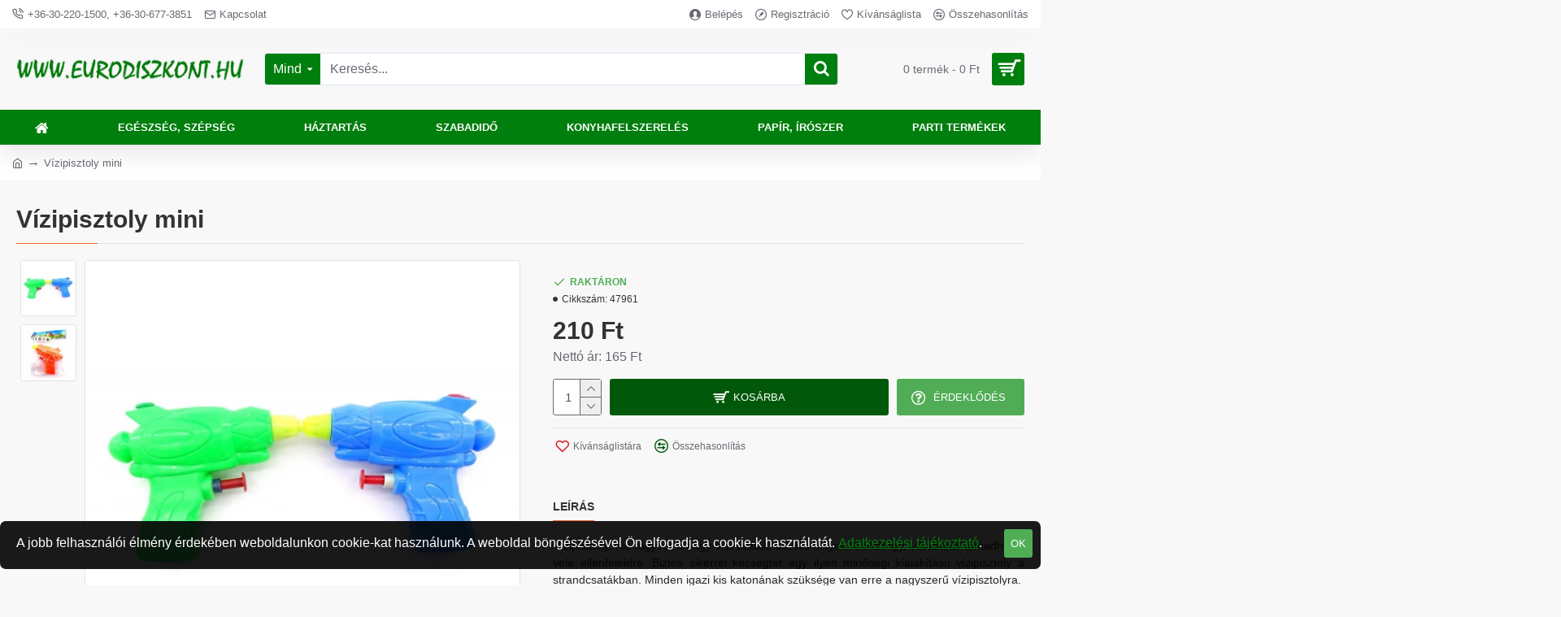

--- FILE ---
content_type: text/html; charset=utf-8
request_url: https://eurodiszkont.hu/vizipisztoly-mini-1
body_size: 43252
content:
<!DOCTYPE html><html dir="ltr" lang="hu" class="desktop mac chrome chrome131 webkit oc30 is-guest route-product-product product-3636 store-0 skin-1 desktop-header-active mobile-sticky layout-2" data-jb="14218c54" data-jv="3.1.8" data-ov="3.0.3.2"><head typeof="og:website"><meta charset="UTF-8" /><meta name="viewport" content="width=device-width, initial-scale=1.0"><meta http-equiv="X-UA-Compatible" content="IE=edge"><title>Vízipisztoly mini - 47961</title><base href="https://eurodiszkont.hu/" /><link rel="preload" href="catalog/view/theme/journal3/icons/fonts/icomoon.woff2?v1" as="font" crossorigin><meta name="description" content="Vízipisztoly mini - 47961 - Játék - Vízipisztoly. Kis fegyver a nagy vízi csatákhoz. Kis helyen is elfér így, váratlanul támadhatsz vele ellenfeleidre. Biztos sikerrel kecsegtet egy ilyen minőségi kialakítású vízipisztoly a strandcsatákban. Minden igazi k" /><meta name="keywords" content="vízipisztoly mini, 47961, játék" /><meta property="fb:app_id" content=""/><meta property="og:type" content="product"/><meta property="og:title" content="Vízipisztoly mini"/><meta property="og:url" content="https://eurodiszkont.hu/vizipisztoly-mini-1"/><meta property="og:image" content="https://eurodiszkont.hu/image/cache/catalog/1%20SZOTI/2023/47961-600x315h.webp"/><meta property="og:image:width" content="600"/><meta property="og:image:height" content="315"/><meta property="og:description" content="Vízipisztoly. Kis fegyver a nagy vízi csatákhoz. Kis helyen is elfér így, váratlanul támadhatsz vele ellenfeleidre. Biztos sikerrel kecsegtet egy ilyen minőségi kialakítású vízipisztoly a strandcsatákban. Minden igazi kis katonának szüksége van erre a nagyszerű vízipisztolyra.Méret: 10 cm. Az ár dar"/><meta name="twitter:card" content="summary"/><meta name="twitter:site" content="@"/><meta name="twitter:title" content="Vízipisztoly mini"/><meta name="twitter:image" content="https://eurodiszkont.hu/image/cache/catalog/1%20SZOTI/2023/47961-200x200h.webp"/><meta name="twitter:image:width" content="200"/><meta name="twitter:image:height" content="200"/><meta name="twitter:description" content="Vízipisztoly. Kis fegyver a nagy vízi csatákhoz. Kis helyen is elfér így, váratlanul támadhatsz vele ellenfeleidre. Biztos sikerrel kecsegtet egy ilyen minőségi kialakítású vízipisztoly a strandcsatákban. Minden igazi kis katonának szüksége van erre a nagyszerű vízipisztolyra.Méret: 10 cm. Az ár dar"/> <script>window['Journal'] = {"isPopup":false,"isPhone":false,"isTablet":false,"isDesktop":true,"filterScrollTop":false,"filterUrlValuesSeparator":",","countdownDay":"Nap","countdownHour":"\u00d3ra","countdownMin":"Perc","countdownSec":"Mp","globalPageColumnLeftTabletStatus":false,"globalPageColumnRightTabletStatus":false,"scrollTop":true,"scrollToTop":false,"notificationHideAfter":"2000","quickviewPageStyleCloudZoomStatus":true,"quickviewPageStyleAdditionalImagesCarousel":true,"quickviewPageStyleAdditionalImagesCarouselStyleSpeed":"500","quickviewPageStyleAdditionalImagesCarouselStyleAutoPlay":false,"quickviewPageStyleAdditionalImagesCarouselStylePauseOnHover":true,"quickviewPageStyleAdditionalImagesCarouselStyleDelay":"3000","quickviewPageStyleAdditionalImagesCarouselStyleLoop":false,"quickviewPageStyleAdditionalImagesHeightAdjustment":"5","quickviewPageStyleProductStockUpdate":false,"quickviewPageStylePriceUpdate":false,"quickviewPageStyleOptionsSelect":"none","quickviewText":"Gyorsn\u00e9zet","mobileHeaderOn":"tablet","subcategoriesCarouselStyleSpeed":"500","subcategoriesCarouselStyleAutoPlay":false,"subcategoriesCarouselStylePauseOnHover":true,"subcategoriesCarouselStyleDelay":"3000","subcategoriesCarouselStyleLoop":false,"productPageStyleImageCarouselStyleSpeed":"500","productPageStyleImageCarouselStyleAutoPlay":false,"productPageStyleImageCarouselStylePauseOnHover":true,"productPageStyleImageCarouselStyleDelay":"3000","productPageStyleImageCarouselStyleLoop":false,"productPageStyleCloudZoomStatus":true,"productPageStyleCloudZoomPosition":"inner","productPageStyleAdditionalImagesCarousel":true,"productPageStyleAdditionalImagesCarouselStyleSpeed":"500","productPageStyleAdditionalImagesCarouselStyleAutoPlay":false,"productPageStyleAdditionalImagesCarouselStylePauseOnHover":true,"productPageStyleAdditionalImagesCarouselStyleDelay":"3000","productPageStyleAdditionalImagesCarouselStyleLoop":false,"productPageStyleAdditionalImagesHeightAdjustment":"","productPageStyleProductStockUpdate":false,"productPageStylePriceUpdate":false,"productPageStyleOptionsSelect":"none","infiniteScrollStatus":false,"infiniteScrollOffset":"4","infiniteScrollLoadPrev":"Load Previous Products","infiniteScrollLoadNext":"Load Next Products","infiniteScrollLoading":"Loading...","infiniteScrollNoneLeft":"You have reached the end of the list.","checkoutUrl":"https:\/\/eurodiszkont.hu\/index.php?route=checkout\/checkout","headerHeight":"100","headerCompactHeight":"50","mobileMenuOn":"","searchStyleSearchAutoSuggestStatus":true,"searchStyleSearchAutoSuggestDescription":true,"searchStyleSearchAutoSuggestSubCategories":true,"headerMiniSearchDisplay":"default","stickyStatus":true,"stickyFullHomePadding":false,"stickyFullwidth":true,"stickyAt":"","stickyHeight":"","headerTopBarHeight":"35","topBarStatus":true,"headerType":"classic","headerMobileHeight":"60","headerMobileStickyStatus":true,"headerMobileTopBarVisibility":true,"headerMobileTopBarHeight":"40","notification":[{"m":137,"c":"017df752"}],"headerNotice":[{"m":56,"c":"9e4f882c"}],"columnsCount":0};</script> <script>if(window.NodeList&&!NodeList.prototype.forEach){NodeList.prototype.forEach=Array.prototype.forEach;}
(function(){if(Journal['isPhone']){return;}
var wrappers=['search','cart','cart-content','logo','language','currency'];var documentClassList=document.documentElement.classList;function extractClassList(){return['desktop','tablet','phone','desktop-header-active','mobile-header-active','mobile-menu-active'].filter(function(cls){return documentClassList.contains(cls);});}
function mqr(mqls,listener){Object.keys(mqls).forEach(function(k){mqls[k].addListener(listener);});listener();}
function mobileMenu(){console.warn('mobile menu!');var element=document.querySelector('#main-menu');var wrapper=document.querySelector('.mobile-main-menu-wrapper');if(element&&wrapper){wrapper.appendChild(element);}
var main_menu=document.querySelector('.main-menu');if(main_menu){main_menu.classList.add('accordion-menu');}
document.querySelectorAll('.main-menu .dropdown-toggle').forEach(function(element){element.classList.remove('dropdown-toggle');element.classList.add('collapse-toggle');element.removeAttribute('data-toggle');});document.querySelectorAll('.main-menu .dropdown-menu').forEach(function(element){element.classList.remove('dropdown-menu');element.classList.remove('j-dropdown');element.classList.add('collapse');});}
function desktopMenu(){console.warn('desktop menu!');var element=document.querySelector('#main-menu');var wrapper=document.querySelector('.desktop-main-menu-wrapper');if(element&&wrapper){wrapper.insertBefore(element,document.querySelector('#main-menu-2'));}
var main_menu=document.querySelector('.main-menu');if(main_menu){main_menu.classList.remove('accordion-menu');}
document.querySelectorAll('.main-menu .collapse-toggle').forEach(function(element){element.classList.add('dropdown-toggle');element.classList.remove('collapse-toggle');element.setAttribute('data-toggle','dropdown');});document.querySelectorAll('.main-menu .collapse').forEach(function(element){element.classList.add('dropdown-menu');element.classList.add('j-dropdown');element.classList.remove('collapse');});document.body.classList.remove('mobile-wrapper-open');}
function mobileHeader(){console.warn('mobile header!');Object.keys(wrappers).forEach(function(k){var element=document.querySelector('#'+wrappers[k]);var wrapper=document.querySelector('.mobile-'+wrappers[k]+'-wrapper');if(element&&wrapper){wrapper.appendChild(element);}
if(wrappers[k]==='cart-content'){if(element){element.classList.remove('j-dropdown');element.classList.remove('dropdown-menu');}}});var search=document.querySelector('#search');var cart=document.querySelector('#cart');if(search&&(Journal['searchStyle']==='full')){search.classList.remove('full-search');search.classList.add('mini-search');}
if(cart&&(Journal['cartStyle']==='full')){cart.classList.remove('full-cart');cart.classList.add('mini-cart')}}
function desktopHeader(){console.warn('desktop header!');Object.keys(wrappers).forEach(function(k){var element=document.querySelector('#'+wrappers[k]);var wrapper=document.querySelector('.desktop-'+wrappers[k]+'-wrapper');if(wrappers[k]==='cart-content'){if(element){element.classList.add('j-dropdown');element.classList.add('dropdown-menu');document.querySelector('#cart').appendChild(element);}}else{if(element&&wrapper){wrapper.appendChild(element);}}});var search=document.querySelector('#search');var cart=document.querySelector('#cart');if(search&&(Journal['searchStyle']==='full')){search.classList.remove('mini-search');search.classList.add('full-search');}
if(cart&&(Journal['cartStyle']==='full')){cart.classList.remove('mini-cart');cart.classList.add('full-cart');}
documentClassList.remove('mobile-cart-content-container-open');documentClassList.remove('mobile-main-menu-container-open');documentClassList.remove('mobile-overlay');}
function moveElements(classList){if(classList.includes('mobile-header-active')){mobileHeader();mobileMenu();}else if(classList.includes('mobile-menu-active')){desktopHeader();mobileMenu();}else{desktopHeader();desktopMenu();}}
var mqls={phone:window.matchMedia('(max-width: 768px)'),tablet:window.matchMedia('(max-width: 1024px)'),menu:window.matchMedia('(max-width: '+Journal['mobileMenuOn']+'px)')};mqr(mqls,function(){var oldClassList=extractClassList();if(Journal['isDesktop']){if(mqls.phone.matches){documentClassList.remove('desktop');documentClassList.remove('tablet');documentClassList.add('mobile');documentClassList.add('phone');}else if(mqls.tablet.matches){documentClassList.remove('desktop');documentClassList.remove('phone');documentClassList.add('mobile');documentClassList.add('tablet');}else{documentClassList.remove('mobile');documentClassList.remove('phone');documentClassList.remove('tablet');documentClassList.add('desktop');}
if(documentClassList.contains('phone')||(documentClassList.contains('tablet')&&Journal['mobileHeaderOn']==='tablet')){documentClassList.remove('desktop-header-active');documentClassList.add('mobile-header-active');}else{documentClassList.remove('mobile-header-active');documentClassList.add('desktop-header-active');}}
if(documentClassList.contains('desktop-header-active')&&mqls.menu.matches){documentClassList.add('mobile-menu-active');}else{documentClassList.remove('mobile-menu-active');}
var newClassList=extractClassList();if(oldClassList.join(' ')!==newClassList.join(' ')){if(documentClassList.contains('safari')&&!documentClassList.contains('ipad')&&navigator.maxTouchPoints&&navigator.maxTouchPoints>2){window.fetch('index.php?route=journal3/journal3/device_detect',{method:'POST',body:'device=ipad',headers:{'Content-Type':'application/x-www-form-urlencoded'}}).then(function(data){return data.json();}).then(function(data){if(data.response.reload){window.location.reload();}});}
if(document.readyState==='loading'){document.addEventListener('DOMContentLoaded',function(){moveElements(newClassList);});}else{moveElements(newClassList);}}});})();(function(){var cookies={};var style=document.createElement('style');var documentClassList=document.documentElement.classList;document.head.appendChild(style);document.cookie.split('; ').forEach(function(c){var cc=c.split('=');cookies[cc[0]]=cc[1];});if(Journal['popup']){for(var i in Journal['popup']){if(!cookies['p-'+Journal['popup'][i]['c']]){documentClassList.add('popup-open');documentClassList.add('popup-center');break;}}}
if(Journal['notification']){for(var i in Journal['notification']){if(cookies['n-'+Journal['notification'][i]['c']]){style.sheet.insertRule('.module-notification-'+Journal['notification'][i]['m']+'{ display:none }');}}}
if(Journal['headerNotice']){for(var i in Journal['headerNotice']){if(cookies['hn-'+Journal['headerNotice'][i]['c']]){style.sheet.insertRule('.module-header_notice-'+Journal['headerNotice'][i]['m']+'{ display:none }');}}}
if(Journal['layoutNotice']){for(var i in Journal['layoutNotice']){if(cookies['ln-'+Journal['layoutNotice'][i]['c']]){style.sheet.insertRule('.module-layout_notice-'+Journal['layoutNotice'][i]['m']+'{ display:none }');}}}})();</script> <link href="catalog/view/theme/journal3/assets/86f45a416f92f3fe743916a8e5af4865.css?v=14218c54" type="text/css" rel="stylesheet" media="all" /><link href="https://eurodiszkont.hu/vizipisztoly-mini-1" rel="canonical" /><style>.blog-post .post-details .post-stats{white-space:nowrap;overflow-x:auto;overflow-y:hidden;-webkit-overflow-scrolling:touch;;color:rgba(105, 105, 115, 1);margin-top:15px;margin-bottom:35px}.blog-post .post-details .post-stats .p-category{flex-wrap:nowrap;display:inline-flex}.mobile .blog-post .post-details .post-stats{overflow-x:scroll}.blog-post .post-details .post-stats::-webkit-scrollbar{-webkit-appearance:none;height:1px;height:5px;width:5px}.blog-post .post-details .post-stats::-webkit-scrollbar-track{background-color:white}.blog-post .post-details .post-stats::-webkit-scrollbar-thumb{background-color:#999;background-color:rgba(233, 102, 49, 1)}.blog-post .post-details .post-stats .p-posted{display:inline-flex}.blog-post .post-details .post-stats .p-author{display:inline-flex}.blog-post .post-details .post-stats .p-date{display:inline-flex}.p-date-image{color:rgba(255, 255, 255, 1);font-weight:700;background:rgba(1, 88, 10, 1);margin:7px;border-radius:3px}.blog-post .post-details .post-stats .p-comment{display:inline-flex}.blog-post .post-details .post-stats .p-view{display:inline-flex}.post-details{padding-bottom:20px}.post-content>p{margin-bottom:10px}.post-content{font-size:15px;column-count:initial;column-gap:50px;column-rule-style:none}.post-image{display:block;text-align:left;float:none}.post-image
img{border-radius:10px;box-shadow:0 5px 50px -10px rgba(0, 0, 0, 0.05)}.blog-post
.tags{margin-top:15px;justify-content:flex-start;font-size:13px;font-weight:700;justify-content:center}.blog-post .tags a, .blog-post .tags-title{margin-right:8px;margin-bottom:8px}.blog-post .tags
b{display:none}.blog-post .tags
a{border-radius:10px;padding-right:8px;padding-left:8px;font-size:13px;color:rgba(230, 230, 230, 1);font-weight:400;text-decoration:none;background:rgba(44, 54, 64, 1)}.blog-post .tags a:hover{color:rgba(255,255,255,1);background:rgba(1,88,10,1)}.post-comments{margin-top:20px}.reply-btn.btn,.reply-btn.btn:visited{font-size:13px;color:rgba(255,255,255,1);font-weight:400;text-transform:uppercase}.reply-btn.btn:hover{color:rgba(255, 255, 255, 1) !important;background:rgba(0, 127, 14, 1) !important}.reply-btn.btn:active,.reply-btn.btn:hover:active,.reply-btn.btn:focus:active{color:rgba(255, 255, 255, 1) !important;background:rgba(1, 88, 10, 1) !important;box-shadow:inset 0 0 5px rgba(0,0,0,0.1)}.reply-btn.btn:focus{color:rgba(255, 255, 255, 1) !important;box-shadow:inset 0 0 5px rgba(0,0,0,0.1)}.reply-btn.btn{background:rgba(1, 88, 10, 1);border-width:2px;padding:13px;padding-right:18px;padding-left:18px;border-radius:3px !important}.desktop .reply-btn.btn:hover{box-shadow:0 10px 30px rgba(0,0,0,0.1)}.reply-btn.btn.btn.disabled::after{font-size:20px}.post-comment{margin-bottom:30px;padding-bottom:15px;border-width:0;border-bottom-width:1px;border-style:solid}.post-reply{margin-top:15px;margin-left:60px;padding-top:20px;border-width:0;border-top-width:1px;border-style:solid}.user-avatar{display:block;margin-right:15px;border-radius:50%}.module-blog_comments .side-image{display:block}.post-comment .user-name{font-size:18px;font-weight:700}.post-comment .user-data
div{font-size:12px}.post-comment .user-site::before{left:-1px}.post-comment .user-data .user-date{display:inline-flex}.post-comment .user-data .user-time{display:inline-flex}.comment-form .form-group:not(.required){display:flex}.user-data .user-site{display:inline-flex}.main-posts.post-grid .post-layout.swiper-slide{margin-right:20px;width:calc((100% - 3 * 20px) / 4 - 0.01px)}.main-posts.post-grid .post-layout:not(.swiper-slide){padding:10px;width:calc(100% / 4 - 0.01px)}.one-column #content .main-posts.post-grid .post-layout.swiper-slide{margin-right:20px;width:calc((100% - 2 * 20px) / 3 - 0.01px)}.one-column #content .main-posts.post-grid .post-layout:not(.swiper-slide){padding:10px;width:calc(100% / 3 - 0.01px)}.two-column #content .main-posts.post-grid .post-layout.swiper-slide{margin-right:20px;width:calc((100% - 1 * 20px) / 2 - 0.01px)}.two-column #content .main-posts.post-grid .post-layout:not(.swiper-slide){padding:10px;width:calc(100% / 2 - 0.01px)}.side-column .main-posts.post-grid .post-layout.swiper-slide{margin-right:20px;width:calc((100% - 0 * 20px) / 1 - 0.01px)}.side-column .main-posts.post-grid .post-layout:not(.swiper-slide){padding:10px;width:calc(100% / 1 - 0.01px)}.main-posts.post-grid{margin:-10px}.post-grid .post-thumb{background:rgba(255, 255, 255, 1);border-radius:7px}.desktop .post-grid .post-thumb:hover{box-shadow:0 10px 30px rgba(0, 0, 0, 0.1)}.post-grid .post-thumb:hover .image
img{transform:scale(1.15)}.post-grid .post-thumb
.caption{position:relative;bottom:auto;width:auto}.post-grid .post-thumb
.name{display:flex;width:auto;margin-left:auto;margin-right:auto;justify-content:center;margin-left:auto;margin-right:auto;margin-top:12px;margin-bottom:12px}.post-grid .post-thumb .name
a{white-space:nowrap;overflow:hidden;text-overflow:ellipsis;font-family:Helvetica,Arial,sans-serif;font-weight:700;font-size:18px;color:rgba(58, 71, 84, 1)}.post-grid .post-thumb
.description{display:block;color:rgba(105, 105, 115, 1);text-align:center;padding-right:15px;padding-left:15px}.post-grid .post-thumb .button-group{display:flex;justify-content:center;padding:15px}.post-grid .post-thumb .btn-read-more::before{display:inline-block}.post-grid .post-thumb .btn-read-more::after{display:inline-block;content:'\e5c8' !important;font-family:icomoon !important}.post-grid .post-thumb .btn-read-more .btn-text{display:inline-block;padding:0
.4em}.post-grid .post-thumb .btn-read-more.btn, .post-grid .post-thumb .btn-read-more.btn:visited{font-size:12px;color:rgba(105, 105, 115, 1);text-transform:none}.post-grid .post-thumb .btn-read-more.btn:hover{color:rgba(233, 102, 49, 1) !important;background:none !important}.post-grid .post-thumb .btn-read-more.btn:active, .post-grid .post-thumb .btn-read-more.btn:hover:active, .post-grid .post-thumb .btn-read-more.btn:focus:active{color:rgba(233, 102, 49, 1) !important;background:none !important;box-shadow:none}.post-grid .post-thumb .btn-read-more.btn:focus{color:rgba(233, 102, 49, 1) !important;background:none;box-shadow:none}.post-grid .post-thumb .btn-read-more.btn{background:none;border-style:none;padding:3px;box-shadow:none}.desktop .post-grid .post-thumb .btn-read-more.btn:hover{box-shadow:none}.post-grid .post-thumb .btn-read-more.btn.btn.disabled::after{font-size:20px}.post-grid .post-thumb .post-stats{display:flex;justify-content:center;position:absolute;transform:translateY(-100%);width:100%;background:rgba(240, 242, 245, 0.9);padding:7px}.post-grid .post-thumb .post-stats .p-author{display:flex}.post-grid .post-thumb
.image{display:block}.post-grid .post-thumb .p-date{display:flex}.post-grid .post-thumb .post-stats .p-comment{display:flex}.post-grid .post-thumb .post-stats .p-view{display:flex}.post-list .post-layout:not(.swiper-slide){margin-bottom:40px}.post-list .post-thumb
.caption{flex-basis:200px;background:rgba(248, 248, 248, 1);padding:20px;padding-top:15px}.post-list .post-thumb
.image{display:block}.desktop .post-list .post-thumb:hover{box-shadow:0 15px 90px -10px rgba(0, 0, 0, 0.2)}.post-list .post-thumb:hover .image
img{transform:scale(1.15)}.post-list .post-thumb
.name{display:flex;width:auto;margin-left:auto;margin-right:auto;justify-content:flex-start;margin-left:0;margin-right:auto}.post-list .post-thumb .name
a{white-space:normal;overflow:visible;text-overflow:initial;font-family:Helvetica,Arial,sans-serif;font-weight:700;font-size:22px;color:rgba(51, 51, 51, 1)}.desktop .post-list .post-thumb .name a:hover{color:rgba(233, 102, 49, 1)}.post-list .post-thumb
.description{display:block;color:rgba(139, 145, 152, 1);padding-top:5px;padding-bottom:5px;margin-bottom:10px}.post-list .post-thumb .button-group{display:flex;justify-content:flex-start}.post-list .post-thumb .btn-read-more::before{display:inline-block}.post-list .post-thumb .btn-read-more .btn-text{display:inline-block;padding:0
.4em}.post-list .post-thumb .btn-read-more::after{content:'\e5c8' !important;font-family:icomoon !important}.post-list .post-thumb .btn-read-more.btn, .post-list .post-thumb .btn-read-more.btn:visited{font-size:13px;color:rgba(44, 54, 64, 1);font-weight:400;text-transform:uppercase}.post-list .post-thumb .btn-read-more.btn:hover{color:rgba(255, 255, 255, 1) !important;background:rgba(0, 127, 14, 1) !important}.post-list .post-thumb .btn-read-more.btn:active, .post-list .post-thumb .btn-read-more.btn:hover:active, .post-list .post-thumb .btn-read-more.btn:focus:active{color:rgba(255, 255, 255, 1) !important;background:rgba(1, 88, 10, 1) !important;border-color:rgba(1, 88, 10, 1) !important;box-shadow:inset 0 0 5px rgba(0, 0, 0, 0.1)}.post-list .post-thumb .btn-read-more.btn:focus{color:rgba(255, 255, 255, 1) !important;box-shadow:inset 0 0 5px rgba(0, 0, 0, 0.1)}.post-list .post-thumb .btn-read-more.btn{background:none;border-width:1px;border-style:solid;border-color:rgba(105, 105, 115, 1);padding:12px;padding-right:15px;padding-left:15px}.post-list .post-thumb .btn-read-more.btn:hover, .post-list .post-thumb .btn-read-more.btn:active:hover{border-color:rgba(0, 127, 14, 1)}.desktop .post-list .post-thumb .btn-read-more.btn:hover{box-shadow:0 10px 30px rgba(0, 0, 0, 0.1)}.post-list .post-thumb .btn-read-more.btn.btn.disabled::after{font-size:20px}.post-list .post-thumb .post-stats{display:flex;font-size:14px;color:rgba(139, 145, 152, 1);justify-content:flex-start;margin-bottom:10px}.post-list .post-thumb .post-stats .p-author::before{font-size:13px}.post-list .post-thumb .post-stats .p-author{display:block}.post-list .post-thumb .p-date{display:flex}.post-list .post-thumb .post-stats .p-comment{display:block}.post-list .post-thumb .post-stats .p-view{display:flex}.blog-feed
span{display:block;color:rgba(105, 105, 115, 1) !important}.blog-feed{display:inline-flex;margin-right:30px;margin-top:-5px}.blog-feed::before{content:'\f143' !important;font-family:icomoon !important;font-size:14px;color:rgba(233,102,49,1)}.countdown{font-family:Helvetica,Arial,sans-serif;font-weight:400;font-size:15px;color:rgba(51, 51, 51, 1);background:rgba(240, 242, 245, 1);border-radius:3px;width:90%}.countdown div
span{color:rgba(105,105,115,1)}.countdown>div{border-style:solid;border-color:rgba(226, 226, 226, 1)}.boxed-layout .site-wrapper{overflow:hidden}.boxed-layout
.header{padding:0
20px}.boxed-layout
.breadcrumb{padding-left:20px;padding-right:20px}.wrapper, .mega-menu-content, .site-wrapper > .container, .grid-cols,.desktop-header-active .is-sticky .header .desktop-main-menu-wrapper,.desktop-header-active .is-sticky .sticky-fullwidth-bg,.boxed-layout .site-wrapper, .breadcrumb, .title-wrapper, .page-title > span,.desktop-header-active .header .top-bar,.desktop-header-active .header .mid-bar,.desktop-main-menu-wrapper{max-width:1280px}.desktop-main-menu-wrapper .main-menu>.j-menu>.first-dropdown::before{transform:translateX(calc(0px - (100vw - 1280px) / 2))}html[dir='rtl'] .desktop-main-menu-wrapper .main-menu>.j-menu>.first-dropdown::before{transform:none;right:calc(0px - (100vw - 1280px) / 2)}.desktop-main-menu-wrapper .main-menu>.j-menu>.first-dropdown.mega-custom::before{transform:translateX(calc(0px - (200vw - 1280px) / 2))}html[dir='rtl'] .desktop-main-menu-wrapper .main-menu>.j-menu>.first-dropdown.mega-custom::before{transform:none;right:calc(0px - (200vw - 1280px) / 2)}body{background:rgba(248,248,248,1);font-family:Helvetica,Arial,sans-serif;font-weight:400;font-size:16px;line-height:1.5;-webkit-font-smoothing:antialiased}#content{padding-bottom:20px}.column-left
#content{padding-left:30px}.column-right
#content{padding-right:30px}.side-column{max-width:260px;padding:30px;padding-top:0px;padding-left:0px}.one-column
#content{max-width:calc(100% - 260px)}.two-column
#content{max-width:calc(100% - 260px * 2)}#column-left{border-width:0;border-right-width:1px;border-style:solid;border-color:rgba(226,226,226,1)}#column-right{border-width:0;border-left-width:1px;border-style:solid;border-color:rgba(226,226,226,1);padding:30px;padding-top:0px;padding-right:0px}.page-title{display:block}.dropdown.drop-menu>.j-dropdown{left:0;right:auto;transform:translate3d(0,-10px,0)}.dropdown.drop-menu.animating>.j-dropdown{left:0;right:auto;transform:none}.dropdown.drop-menu>.j-dropdown::before{left:10px;right:auto;transform:translateX(0)}.dropdown.dropdown .j-menu .dropdown>a>.count-badge{margin-right:0}.dropdown.dropdown .j-menu .dropdown>a>.count-badge+.open-menu+.menu-label{margin-left:7px}.dropdown.dropdown .j-menu .dropdown>a::after{display:block}.dropdown.dropdown .j-menu>li>a{font-size:14px;color:rgba(58, 71, 84, 1);font-weight:400;background:rgba(255, 255, 255, 1);padding:10px;padding-left:15px}.dropdown.dropdown .j-menu .links-text{white-space:normal;overflow:visible;text-overflow:initial}.dropdown.dropdown .j-menu>li>a::before{margin-right:7px;min-width:20px;font-size:18px}.desktop .dropdown.dropdown .j-menu > li:hover > a, .dropdown.dropdown .j-menu>li.active>a{background:rgba(240, 242, 245, 1)}.dropdown.dropdown .j-menu > li > a, .dropdown.dropdown.accordion-menu .menu-item > a + div, .dropdown.dropdown .accordion-menu .menu-item>a+div{border-style:none}.dropdown.dropdown .j-menu a .count-badge{display:none;position:relative}.dropdown.dropdown:not(.mega-menu) .j-dropdown{min-width:200px}.dropdown.dropdown:not(.mega-menu) .j-menu{box-shadow:30px 40px 90px -10px rgba(0, 0, 0, 0.2)}.dropdown.dropdown .j-dropdown::before{display:block;border-bottom-color:rgba(255,255,255,1);margin-left:7px;margin-top:-10px}legend{font-family:Helvetica,Arial,sans-serif;font-weight:600;font-size:17px;margin-bottom:15px;white-space:normal;overflow:visible;text-overflow:initial;font-family:Helvetica,Arial,sans-serif;font-weight:600;font-size:17px;margin-bottom:15px;white-space:normal;overflow:visible;text-overflow:initial}legend::after{content:'';display:block;position:relative;margin-top:10px;content:'';display:block;position:relative;margin-top:10px}legend.page-title>span::after{content:'';display:block;position:relative;margin-top:10px;content:'';display:block;position:relative;margin-top:10px}legend::after,legend.page-title>span::after{width:50px;height:1px;background:rgba(233,102,49,1);width:50px;height:1px;background:rgba(233,102,49,1)}.title{font-family:Helvetica,Arial,sans-serif;font-weight:600;font-size:17px;margin-bottom:15px;white-space:normal;overflow:visible;text-overflow:initial}.title::after{content:'';display:block;position:relative;margin-top:10px}.title.page-title>span::after{content:'';display:block;position:relative;margin-top:10px}.title::after,.title.page-title>span::after{width:50px;height:1px;background:rgba(233, 102, 49, 1)}html:not(.popup) .page-title{font-size:30px;border-width:0;border-bottom-width:1px;border-style:solid;border-color:rgba(226, 226, 226, 1);margin-top:30px;margin-bottom:30px;white-space:normal;overflow:visible;text-overflow:initial}html:not(.popup) .page-title::after{content:'';display:block;position:relative;margin-top:10px}html:not(.popup) .page-title.page-title>span::after{content:'';display:block;position:relative;margin-top:10px}html:not(.popup) .page-title::after, html:not(.popup) .page-title.page-title>span::after{width:100px;height:1px;background:rgba(233,102,49,1)}.menu-label{color:rgba(255,255,255,1);font-weight:400;text-transform:none;background:rgba(233,102,49,1);padding:1px;padding-right:5px;padding-left:5px}.btn,.btn:visited{font-size:13px;color:rgba(255,255,255,1);font-weight:400;text-transform:uppercase}.btn:hover{color:rgba(255, 255, 255, 1) !important;background:rgba(0, 127, 14, 1) !important}.btn:active,.btn:hover:active,.btn:focus:active{color:rgba(255, 255, 255, 1) !important;background:rgba(1, 88, 10, 1) !important;box-shadow:inset 0 0 5px rgba(0,0,0,0.1)}.btn:focus{color:rgba(255, 255, 255, 1) !important;box-shadow:inset 0 0 5px rgba(0,0,0,0.1)}.btn{background:rgba(1, 88, 10, 1);border-width:2px;padding:13px;padding-right:18px;padding-left:18px;border-radius:3px !important}.desktop .btn:hover{box-shadow:0 10px 30px rgba(0,0,0,0.1)}.btn.btn.disabled::after{font-size:20px}.btn-primary.btn,.btn-primary.btn:visited{font-size:13px;color:rgba(255,255,255,1);font-weight:400;text-transform:uppercase}.btn-primary.btn:hover{color:rgba(255, 255, 255, 1) !important;background:rgba(0, 127, 14, 1) !important}.btn-primary.btn:active,.btn-primary.btn:hover:active,.btn-primary.btn:focus:active{color:rgba(255, 255, 255, 1) !important;background:rgba(1, 88, 10, 1) !important;box-shadow:inset 0 0 5px rgba(0,0,0,0.1)}.btn-primary.btn:focus{color:rgba(255, 255, 255, 1) !important;box-shadow:inset 0 0 5px rgba(0,0,0,0.1)}.btn-primary.btn{background:rgba(1, 88, 10, 1);border-width:2px;padding:13px;padding-right:18px;padding-left:18px;border-radius:3px !important}.desktop .btn-primary.btn:hover{box-shadow:0 10px 30px rgba(0,0,0,0.1)}.btn-primary.btn.btn.disabled::after{font-size:20px}.btn-secondary.btn{background:rgba(0,127,14,1)}.btn-secondary.btn:hover{background:rgba(1, 88, 10, 1) !important}.btn-secondary.btn.btn.disabled::after{font-size:20px}.btn-success.btn{background:rgba(80,173,85,1)}.btn-success.btn:hover{background:rgba(0, 127, 14, 1) !important}.btn-success.btn.btn.disabled::after{font-size:20px}.btn-danger.btn{background:rgba(221,14,28,1)}.btn-danger.btn:hover{background:rgba(0, 127, 14, 1) !important}.btn-danger.btn.btn.disabled::after{font-size:20px}.btn-default.btn,.btn-default.btn:visited{font-size:13px;color:rgba(255,255,255,1);font-weight:400;text-transform:uppercase}.btn-default.btn:hover{color:rgba(255, 255, 255, 1) !important;background:rgba(0, 127, 14, 1) !important}.btn-default.btn:active,.btn-default.btn:hover:active,.btn-default.btn:focus:active{color:rgba(255, 255, 255, 1) !important;background:rgba(1, 88, 10, 1) !important;box-shadow:inset 0 0 5px rgba(0,0,0,0.1)}.btn-default.btn:focus{color:rgba(255, 255, 255, 1) !important;box-shadow:inset 0 0 5px rgba(0,0,0,0.1)}.btn-default.btn{background:rgba(1, 88, 10, 1);border-width:2px;padding:13px;padding-right:18px;padding-left:18px;border-radius:3px !important}.desktop .btn-default.btn:hover{box-shadow:0 10px 30px rgba(0,0,0,0.1)}.btn-default.btn.btn.disabled::after{font-size:20px}.btn-warning.btn{background:rgba(233,102,49,1)}.btn-warning.btn:hover{background:rgba(0, 127, 14, 1) !important}.btn-warning.btn.btn.disabled::after{font-size:20px}.btn-info.btn{background:rgba(105,105,115,1)}.btn-info.btn:hover{background:rgba(0, 127, 14, 1) !important}.btn-info.btn.btn.disabled::after{font-size:20px}.btn-light.btn,.btn-light.btn:visited{color:rgba(51,51,51,1)}.btn-light.btn{background:rgba(238,238,238,1)}.btn-light.btn:hover{background:rgba(226, 226, 226, 1) !important}.btn-light.btn.btn.disabled::after{font-size:20px}.btn-dark.btn{background:rgba(44,54,64,1)}.btn-dark.btn:hover{background:rgba(58, 71, 84, 1) !important}.btn-dark.btn.btn.disabled::after{font-size:20px}.buttons{margin-top:20px;font-size:12px}.buttons .pull-right .btn, .buttons .pull-right .btn:visited{font-size:13px;color:rgba(255, 255, 255, 1);font-weight:400;text-transform:uppercase}.buttons .pull-right .btn:hover{color:rgba(255, 255, 255, 1) !important;background:rgba(0, 127, 14, 1) !important}.buttons .pull-right .btn:active, .buttons .pull-right .btn:hover:active, .buttons .pull-right .btn:focus:active{color:rgba(255, 255, 255, 1) !important;background:rgba(1, 88, 10, 1) !important;box-shadow:inset 0 0 5px rgba(0, 0, 0, 0.1)}.buttons .pull-right .btn:focus{color:rgba(255, 255, 255, 1) !important;box-shadow:inset 0 0 5px rgba(0, 0, 0, 0.1)}.buttons .pull-right
.btn{background:rgba(1, 88, 10, 1);border-width:2px;padding:13px;padding-right:18px;padding-left:18px;border-radius:3px !important}.desktop .buttons .pull-right .btn:hover{box-shadow:0 10px 30px rgba(0, 0, 0, 0.1)}.buttons .pull-right .btn.btn.disabled::after{font-size:20px}.buttons .pull-left
.btn{background:rgba(0, 127, 14, 1)}.buttons .pull-left .btn:hover{background:rgba(1, 88, 10, 1) !important}.buttons .pull-left .btn.btn.disabled::after{font-size:20px}.buttons>div{flex:1;width:auto;flex-basis:0}.buttons > div
.btn{width:100%}.buttons .pull-left{margin-right:0}.buttons>div+div{padding-left:20px}.buttons .pull-right:only-child{flex:1;margin:0
0 0 auto}.buttons .pull-right:only-child
.btn{width:100%}.buttons input+.btn{margin-top:5px}.buttons input[type=checkbox]{margin-right:7px !important;margin-left:3px !important}.tags{margin-top:15px;justify-content:flex-start;font-size:13px;font-weight:700}.tags a,.tags-title{margin-right:8px;margin-bottom:8px}.tags
b{display:none}.tags
a{border-radius:10px;padding-right:8px;padding-left:8px;font-size:13px;color:rgba(230, 230, 230, 1);font-weight:400;text-decoration:none;background:rgba(44, 54, 64, 1)}.tags a:hover{color:rgba(255,255,255,1);background:rgba(1,88,10,1)}.nav-tabs>li>a,.nav-tabs>li.active>a,.nav-tabs>li.active>a:hover,.nav-tabs>li.active>a:focus{font-family:Helvetica,Arial,sans-serif;font-weight:600;font-size:14px;color:rgba(139, 145, 152, 1);text-transform:uppercase}.desktop .nav-tabs>li:hover>a,.nav-tabs>li.active>a{color:rgba(51,51,51,1)}.nav-tabs>li.active>a,.nav-tabs>li.active>a:hover,.nav-tabs>li.active>a:focus{color:rgba(51,51,51,1)}.nav-tabs>li{border-width:0;border-bottom-width:1px;border-style:solid;border-color:rgba(0,0,0,0);flex-grow:0}.nav-tabs>li.active{border-color:rgba(233,102,49,1)}.nav-tabs>li.active::after{display:none;border-top-width:10px}.nav-tabs>li>a{justify-content:center;white-space:nowrap;padding:0px;padding-bottom:8px}.nav-tabs>li>a::before{font-size:18px}.nav-tabs{display:flex;justify-content:flex-start;flex-wrap:nowrap;overflow-x:auto;overflow-y:hidden;-webkit-overflow-scrolling:touch;;min-width:50px}.nav-tabs>li:not(:last-child){margin-right:20px}.mobile .nav-tabs{overflow-x:scroll}.nav-tabs::-webkit-scrollbar{-webkit-appearance:none;height:1px;height:1px;width:1px}.nav-tabs::-webkit-scrollbar-track{background-color:white;background-color:rgba(238,238,238,1)}.nav-tabs::-webkit-scrollbar-thumb{background-color:#999;background-color:rgba(139,145,152,1)}.tab-container::before{display:none}.tab-content{padding-top:20px}.tab-container{display:block}.tab-container .nav-tabs{flex-direction:row}.alert{margin-bottom:20px}.breadcrumb{display:block !important;text-align:left;background:rgba(255,255,255,1);padding:10px;padding-left:0px;white-space:nowrap}.breadcrumb::before{background:rgba(255, 255, 255, 1)}.breadcrumb li:first-of-type a i::before{content:'\eb69' !important;font-family:icomoon !important;top:1px}.breadcrumb
a{font-size:13px;color:rgba(105, 105, 115, 1)}.breadcrumb li:last-of-type
a{color:rgba(105,105,115,1)}.breadcrumb>li+li:before{content:'→';color:rgba(105, 105, 115, 1);top:1px}.mobile
.breadcrumb{overflow-x:scroll}.breadcrumb::-webkit-scrollbar{-webkit-appearance:none;height:1px;height:1px;width:1px}.breadcrumb::-webkit-scrollbar-track{background-color:white}.breadcrumb::-webkit-scrollbar-thumb{background-color:#999;background-color:rgba(233, 102, 49, 1)}.panel-group .panel-heading a::before{content:'\f067' !important;font-family:icomoon !important;margin-right:3px;order:10}.desktop .panel-group .panel-heading:hover a::before{color:rgba(0, 127, 14, 1)}.panel-group .panel-active .panel-heading a::before{content:'\f068' !important;font-family:icomoon !important;color:rgba(1, 88, 10, 1)}.panel-group .panel-heading
a{justify-content:space-between;font-family:Helvetica,Arial,sans-serif;font-weight:600;color:rgba(105, 105, 115, 1);text-transform:uppercase;padding:15px;padding-right:5px;padding-left:0px}.panel-group .panel-heading:hover
a{color:rgba(0, 127, 14, 1)}.panel-group .panel-active .panel-heading:hover a, .panel-group .panel-active .panel-heading
a{color:rgba(1, 88, 10, 1)}.panel-group .panel-heading{border-width:0;border-top-width:1px;border-style:solid;border-color:rgba(226, 226, 226, 1)}.panel-group .panel:first-child .panel-heading{border-width:0px}.panel-group .panel-body{padding-bottom:20px}body h1, body h2, body h3, body h4, body h5, body
h6{font-family:Helvetica,Arial,sans-serif;font-weight:600}body
a{color:rgba(0, 127, 14, 1);text-decoration:underline;display:inline-block}body a:hover{color:rgba(233, 102, 49, 1);text-decoration:none}body
p{margin-bottom:15px}body
h1{margin-bottom:20px}body
h2{font-size:30px;margin-bottom:15px}body
h3{margin-bottom:15px}body
h4{text-transform:uppercase;margin-bottom:15px}body
h5{font-size:22px;color:rgba(139, 145, 152, 1);font-weight:400;margin-bottom:20px}body
h6{font-size:15px;color:rgba(255, 255, 255, 1);text-transform:uppercase;background:rgba(233, 102, 49, 1);padding:10px;padding-top:7px;padding-bottom:7px;margin-top:5px;margin-bottom:15px;display:inline-block}body
blockquote{font-size:17px;font-weight:400;padding-left:20px;margin-top:20px;margin-bottom:20px;border-width:0;border-left-width:5px;border-style:solid;border-color:rgba(233, 102, 49, 1);float:none;display:flex;flex-direction:column;max-width:500px}body blockquote::before{margin-left:initial;margin-right:auto;float:none;content:'\e9af' !important;font-family:icomoon !important;font-size:45px;color:rgba(1, 88, 10, 1);margin-right:10px;margin-bottom:10px}body
hr{margin-top:20px;margin-bottom:20px;border-width:0;border-top-width:1px;border-style:solid;border-color:rgba(226, 226, 226, 1);overflow:hidden}body .drop-cap{font-family:Helvetica,Arial,sans-serif !important;font-weight:700 !important;font-size:70px !important;font-family:Georgia,serif;font-weight:700;margin-right:8px}body .amp::before{content:'\e901' !important;font-family:icomoon !important;font-size:25px;top:5px}body .video-responsive{margin:0px;margin-bottom:20px}.count-badge{font-family:Helvetica,Arial,sans-serif;font-weight:400;font-size:11px;color:rgba(255,255,255,1);background:rgba(221,14,28,1);border-width:2px;border-style:solid;border-color:rgba(248,248,248,1);border-radius:50px}.count-zero{display:none !important}.product-label
b{font-size:11px;color:rgba(255, 255, 255, 1);font-weight:700;text-transform:uppercase;background:rgba(0, 127, 14, 1);border-radius:3px;padding:5px;padding-bottom:6px}.product-label.product-label-default
b{min-width:45px}.tooltip-inner{font-size:12px;color:rgba(255, 255, 255, 1);background:rgba(0, 127, 14, 1);border-radius:3px;box-shadow:0 -10px 30px -5px rgba(0, 0, 0, 0.15)}.tooltip.top .tooltip-arrow{border-top-color:rgba(0, 127, 14, 1)}.tooltip.right .tooltip-arrow{border-right-color:rgba(0, 127, 14, 1)}.tooltip.bottom .tooltip-arrow{border-bottom-color:rgba(0, 127, 14, 1)}.tooltip.left .tooltip-arrow{border-left-color:rgba(0, 127, 14, 1)}table
td{color:rgba(105, 105, 115, 1);background:rgba(255, 255, 255, 1);padding:12px
!important}table tbody tr:nth-child(even) td{background:rgba(250,250,250,1)}table{border-width:1px !important;border-style:solid !important;border-color:rgba(226, 226, 226, 1) !important}table thead
td{font-size:12px;font-weight:700;text-transform:uppercase;background:rgba(238, 238, 238, 1)}table thead td, table thead
th{border-width:0 !important;border-top-width:1px !important;border-bottom-width:1px !important;border-style:solid !important;border-color:rgba(226, 226, 226, 1) !important}table tfoot
td{background:rgba(238, 238, 238, 1)}table tfoot td, table tfoot
th{border-width:0 !important;border-top-width:1px !important;border-style:solid !important;border-color:rgba(226, 226, 226, 1) !important}.table-responsive{border-width:1px;border-style:solid;border-color:rgba(226,226,226,1)}.table-responsive>table{border-width:0px !important}.table-responsive::-webkit-scrollbar-thumb{background-color:rgba(233,102,49,1);border-radius:5px}.table-responsive::-webkit-scrollbar{height:1px;width:1px}label{font-size:14px}.has-error{color:rgba(221, 14, 28, 1) !important}.form-group .control-label{max-width:150px;padding-top:7px;padding-bottom:5px;justify-content:flex-start}.has-error .form-control{border-style:solid !important;border-color:rgba(221, 14, 28, 1) !important}.required .control-label::after, .required .control-label+div::before,.text-danger{font-size:17px;color:rgba(221,14,28,1)}.form-group{margin-bottom:8px}.required.has-error .control-label::after, .required.has-error .control-label+div::before{color:rgba(221, 14, 28, 1) !important}.required .control-label::after, .required .control-label+div::before{margin-left:5px;margin-top:3px}input.form-control{background:rgba(255, 255, 255, 1) !important;border-width:1px !important;border-style:solid !important;border-color:rgba(226, 226, 226, 1) !important;border-radius:3px !important;max-width:500px;height:38px}input.form-control:hover{box-shadow:0 5px 50px -10px rgba(0,0,0,0.05)}input.form-control:focus{box-shadow:inset 0 0 5px rgba(0,0,0,0.1)}textarea.form-control{background:rgba(255, 255, 255, 1) !important;border-width:1px !important;border-style:solid !important;border-color:rgba(226, 226, 226, 1) !important;border-radius:3px !important;height:100px}textarea.form-control:hover{box-shadow:0 5px 50px -10px rgba(0,0,0,0.05)}textarea.form-control:focus{box-shadow:inset 0 0 5px rgba(0,0,0,0.1)}select.form-control{background:rgba(255, 255, 255, 1) !important;border-width:1px !important;border-style:solid !important;border-color:rgba(226, 226, 226, 1) !important;border-radius:3px !important;max-width:500px}select.form-control:hover{box-shadow:0 5px 50px -10px rgba(0,0,0,0.05)}select.form-control:focus{box-shadow:inset 0 0 5px rgba(0,0,0,0.1)}.radio{width:100%}.checkbox{width:100%}.input-group .input-group-btn
.btn{min-width:36px;padding:12px;min-height:36px;margin-left:5px}.product-option-file .btn i::before{content:'\ebd8' !important;font-family:icomoon !important}.stepper input.form-control{background:rgba(255, 255, 255, 1) !important;border-width:0px !important}.stepper{width:50px;height:36px;border-style:solid;border-color:rgba(105, 105, 115, 1);border-radius:3px}.stepper span
i{color:rgba(105,105,115,1);background-color:rgba(238,238,238,1)}.pagination-results{font-size:13px;letter-spacing:1px;margin-top:20px;justify-content:flex-start}.pagination-results .text-right{display:block}.pagination>li>a:hover{color:rgba(255,255,255,1)}.pagination>li.active>span,.pagination>li.active>span:hover,.pagination>li>a:focus{color:rgba(255,255,255,1)}.pagination>li{background:rgba(248,248,248,1);border-radius:3px}.pagination>li>a,.pagination>li>span{padding:5px;padding-right:6px;padding-left:6px}.pagination>li:hover{background:rgba(1,88,10,1)}.pagination>li.active{background:rgba(1, 88, 10, 1)}.pagination > li:first-child a::before, .pagination > li:last-child a::before{content:'\e940' !important;font-family:icomoon !important}.pagination > li .prev::before, .pagination > li .next::before{content:'\e93e' !important;font-family:icomoon !important}.pagination>li:not(:first-of-type){margin-left:5px}.rating .fa-stack{font-size:13px;width:1.2em}.rating .fa-star, .rating .fa-star+.fa-star-o{color:rgba(254,212,48,1)}.popup-inner-body{max-height:calc(100vh - 50px * 2)}.popup-container{max-width:calc(100% - 20px * 2)}.popup-bg{background:rgba(0,0,0,0.75)}.popup-body,.popup{background:rgba(255, 255, 255, 1)}.popup-content, .popup .site-wrapper{padding:20px}.popup-body{border-radius:3px;box-shadow:0 15px 90px -10px rgba(0, 0, 0, 0.2)}.popup-container .popup-close::before{content:'\e981' !important;font-family:icomoon !important;font-size:18px}.popup-close{width:30px;height:30px;margin-right:10px;margin-top:35px}.popup-container>.btn,.popup-container>.btn:visited{font-size:12px;color:rgba(105,105,115,1);text-transform:none}.popup-container>.btn:hover{color:rgba(233, 102, 49, 1) !important;background:none !important}.popup-container>.btn:active,.popup-container>.btn:hover:active,.popup-container>.btn:focus:active{color:rgba(233, 102, 49, 1) !important;background:none !important;box-shadow:none}.popup-container>.btn:focus{color:rgba(233, 102, 49, 1) !important;background:none;box-shadow:none}.popup-container>.btn{background:none;border-style:none;padding:3px;box-shadow:none}.desktop .popup-container>.btn:hover{box-shadow:none}.popup-container>.btn.btn.disabled::after{font-size:20px}.scroll-top i::before{border-radius:3px;content:'\e5d8' !important;font-family:icomoon !important;font-size:25px;color:rgba(255, 255, 255, 1);background:rgba(1, 88, 10, 1);padding:7px}.scroll-top:hover i::before{background:rgba(233,102,49,1)}.scroll-top{left:auto;right:10px;transform:translateX(0);;margin-left:10px;margin-right:10px;margin-bottom:10px}.journal-loading > i::before, .ias-spinner > i::before, .lg-outer .lg-item::after,.btn.disabled::after{content:'\eb75' !important;font-family:icomoon !important;font-size:25px}.journal-loading > .fa-spin, .lg-outer .lg-item::after,.btn.disabled::after{animation:fa-spin infinite linear;;animation-duration:1200ms}.btn-cart::before,.fa-shopping-cart::before{content:'\e99b' !important;font-family:icomoon !important}.btn-wishlist::before{content:'\eb67' !important;font-family:icomoon !important}.btn-compare::before,.compare-btn::before{content:'\eab6' !important;font-family:icomoon !important}.fa-refresh::before{content:'\f021' !important;font-family:icomoon !important}.fa-times-circle::before,.fa-times::before,.reset-filter::before,.notification-close::before,.popup-close::before,.hn-close::before{content:'\e5cd' !important;font-family:icomoon !important}.p-author::before{content:'\eadc' !important;font-family:icomoon !important;font-size:11px;margin-right:5px}.p-date::before{content:'\f133' !important;font-family:icomoon !important;margin-right:5px}.p-time::before{content:'\eb29' !important;font-family:icomoon !important;margin-right:5px}.p-comment::before{content:'\f27a' !important;font-family:icomoon !important;margin-right:5px}.p-view::before{content:'\f06e' !important;font-family:icomoon !important;margin-right:5px}.p-category::before{content:'\f022' !important;font-family:icomoon !important;margin-right:5px}.user-site::before{content:'\e321' !important;font-family:icomoon !important;left:-1px;margin-right:5px}.expand-content{max-height:70px}.block-expand.btn,.block-expand.btn:visited{font-size:12px;font-weight:400;text-transform:none}.block-expand.btn{padding:2px;padding-right:6px;padding-left:6px;min-width:20px;min-height:20px}.desktop .block-expand.btn:hover{box-shadow:0 5px 30px -5px rgba(0,0,0,0.25)}.block-expand.btn:active,.block-expand.btn:hover:active,.block-expand.btn:focus:active{box-shadow:inset 0 0 20px rgba(0,0,0,0.25)}.block-expand.btn:focus{box-shadow:inset 0 0 20px rgba(0,0,0,0.25)}.block-expand.btn.btn.disabled::after{font-size:20px}.block-expand::after{content:'Show More'}.block-expanded .block-expand::after{content:'Show Less'}.block-expand::before{content:'\f078' !important;font-family:icomoon !important;margin-right:5px}.block-expanded .block-expand::before{content:'\f077' !important;font-family:icomoon !important}.block-expand-overlay{background:linear-gradient(to bottom, transparent, rgba(248, 248, 248, 1))}.safari .block-expand-overlay{background:linear-gradient(to bottom, rgba(255,255,255,0), rgba(248, 248, 248, 1))}.iphone .block-expand-overlay{background:linear-gradient(to bottom, rgba(255,255,255,0), rgba(248, 248, 248, 1))}.ipad .block-expand-overlay{background:linear-gradient(to bottom,rgba(255,255,255,0),rgba(248,248,248,1))}.old-browser{color:rgba(68, 68, 68, 1);background:rgba(255, 255, 255, 1)}.j-loader .journal-loading>i::before{margin-top:-2px}.notification-cart.notification{max-width:400px;margin:20px;margin-bottom:0px;padding:10px;background:rgba(255, 255, 255, 1);border-radius:7px;box-shadow:0 15px 90px -10px rgba(0, 0, 0, 0.2);color:rgba(105, 105, 115, 1)}.notification-cart .notification-close{display:block;width:25px;height:25px;margin-right:5px;margin-top:5px}.notification-cart .notification-close::before{content:'\e5cd' !important;font-family:icomoon !important;font-size:20px}.notification-cart .notification-close.btn, .notification-cart .notification-close.btn:visited{font-size:12px;color:rgba(105, 105, 115, 1);text-transform:none}.notification-cart .notification-close.btn:hover{color:rgba(233, 102, 49, 1) !important;background:none !important}.notification-cart .notification-close.btn:active, .notification-cart .notification-close.btn:hover:active, .notification-cart .notification-close.btn:focus:active{color:rgba(233, 102, 49, 1) !important;background:none !important;box-shadow:none}.notification-cart .notification-close.btn:focus{color:rgba(233, 102, 49, 1) !important;background:none;box-shadow:none}.notification-cart .notification-close.btn{background:none;border-style:none;padding:3px;box-shadow:none}.desktop .notification-cart .notification-close.btn:hover{box-shadow:none}.notification-cart .notification-close.btn.btn.disabled::after{font-size:20px}.notification-cart
img{display:block;margin-right:10px;margin-bottom:10px}.notification-cart .notification-buttons{display:flex;padding:10px;margin:-10px;margin-top:5px}.notification-cart .notification-view-cart{display:inline-flex;flex-grow:1}.notification-cart .notification-checkout{display:inline-flex;flex-grow:1;margin-left:10px}.notification-cart .notification-checkout::after{content:'\e5c8' !important;font-family:icomoon !important;margin-left:5px}.notification-wishlist.notification{max-width:400px;margin:20px;margin-bottom:0px;padding:10px;background:rgba(255, 255, 255, 1);border-radius:7px;box-shadow:0 15px 90px -10px rgba(0, 0, 0, 0.2);color:rgba(105, 105, 115, 1)}.notification-wishlist .notification-close{display:block;width:25px;height:25px;margin-right:5px;margin-top:5px}.notification-wishlist .notification-close::before{content:'\e5cd' !important;font-family:icomoon !important;font-size:20px}.notification-wishlist .notification-close.btn, .notification-wishlist .notification-close.btn:visited{font-size:12px;color:rgba(105, 105, 115, 1);text-transform:none}.notification-wishlist .notification-close.btn:hover{color:rgba(233, 102, 49, 1) !important;background:none !important}.notification-wishlist .notification-close.btn:active, .notification-wishlist .notification-close.btn:hover:active, .notification-wishlist .notification-close.btn:focus:active{color:rgba(233, 102, 49, 1) !important;background:none !important;box-shadow:none}.notification-wishlist .notification-close.btn:focus{color:rgba(233, 102, 49, 1) !important;background:none;box-shadow:none}.notification-wishlist .notification-close.btn{background:none;border-style:none;padding:3px;box-shadow:none}.desktop .notification-wishlist .notification-close.btn:hover{box-shadow:none}.notification-wishlist .notification-close.btn.btn.disabled::after{font-size:20px}.notification-wishlist
img{display:block;margin-right:10px;margin-bottom:10px}.notification-wishlist .notification-buttons{display:flex;padding:10px;margin:-10px;margin-top:5px}.notification-wishlist .notification-view-cart{display:inline-flex;flex-grow:1}.notification-wishlist .notification-checkout{display:inline-flex;flex-grow:1;margin-left:10px}.notification-wishlist .notification-checkout::after{content:'\e5c8' !important;font-family:icomoon !important;margin-left:5px}.notification-compare.notification{max-width:400px;margin:20px;margin-bottom:0px;padding:10px;background:rgba(255, 255, 255, 1);border-radius:7px;box-shadow:0 15px 90px -10px rgba(0, 0, 0, 0.2);color:rgba(105, 105, 115, 1)}.notification-compare .notification-close{display:block;width:25px;height:25px;margin-right:5px;margin-top:5px}.notification-compare .notification-close::before{content:'\e5cd' !important;font-family:icomoon !important;font-size:20px}.notification-compare .notification-close.btn, .notification-compare .notification-close.btn:visited{font-size:12px;color:rgba(105, 105, 115, 1);text-transform:none}.notification-compare .notification-close.btn:hover{color:rgba(233, 102, 49, 1) !important;background:none !important}.notification-compare .notification-close.btn:active, .notification-compare .notification-close.btn:hover:active, .notification-compare .notification-close.btn:focus:active{color:rgba(233, 102, 49, 1) !important;background:none !important;box-shadow:none}.notification-compare .notification-close.btn:focus{color:rgba(233, 102, 49, 1) !important;background:none;box-shadow:none}.notification-compare .notification-close.btn{background:none;border-style:none;padding:3px;box-shadow:none}.desktop .notification-compare .notification-close.btn:hover{box-shadow:none}.notification-compare .notification-close.btn.btn.disabled::after{font-size:20px}.notification-compare
img{display:block;margin-right:10px;margin-bottom:10px}.notification-compare .notification-buttons{display:flex;padding:10px;margin:-10px;margin-top:5px}.notification-compare .notification-view-cart{display:inline-flex;flex-grow:1}.notification-compare .notification-checkout{display:inline-flex;flex-grow:1;margin-left:10px}.notification-compare .notification-checkout::after{content:'\e5c8' !important;font-family:icomoon !important;margin-left:5px}.popup-quickview .popup-inner-body{max-height:calc(100vh - 50px * 2);height:525px}.popup-quickview .popup-container{max-width:calc(100% - 20px * 2);width:700px}.popup-quickview.popup-bg{background:rgba(0,0,0,0.75)}.popup-quickview.popup-body,.popup-quickview.popup{background:rgba(255, 255, 255, 1)}.popup-quickview.popup-content, .popup-quickview.popup .site-wrapper{padding:20px}.popup-quickview.popup-body{border-radius:3px;box-shadow:0 15px 90px -10px rgba(0, 0, 0, 0.2)}.popup-quickview.popup-container .popup-close::before{content:'\e981' !important;font-family:icomoon !important;font-size:18px}.popup-quickview.popup-close{width:30px;height:30px;margin-right:10px;margin-top:35px}.popup-quickview.popup-container>.btn,.popup-quickview.popup-container>.btn:visited{font-size:12px;color:rgba(105,105,115,1);text-transform:none}.popup-quickview.popup-container>.btn:hover{color:rgba(233, 102, 49, 1) !important;background:none !important}.popup-quickview.popup-container>.btn:active,.popup-quickview.popup-container>.btn:hover:active,.popup-quickview.popup-container>.btn:focus:active{color:rgba(233, 102, 49, 1) !important;background:none !important;box-shadow:none}.popup-quickview.popup-container>.btn:focus{color:rgba(233, 102, 49, 1) !important;background:none;box-shadow:none}.popup-quickview.popup-container>.btn{background:none;border-style:none;padding:3px;box-shadow:none}.desktop .popup-quickview.popup-container>.btn:hover{box-shadow:none}.popup-quickview.popup-container>.btn.btn.disabled::after{font-size:20px}.route-product-product.popup-quickview .product-info .product-left{width:50%}.route-product-product.popup-quickview .product-info .product-right{width:calc(100% - 50%);padding-left:20px}.route-product-product.popup-quickview h1.page-title{display:none}.route-product-product.popup-quickview div.page-title{display:block}.route-product-product.popup-quickview .page-title{font-size:22px;white-space:normal;overflow:visible;text-overflow:initial}.route-product-product.popup-quickview .product-image .main-image{border-width:1px;border-style:solid;border-color:rgba(226, 226, 226, 1);border-radius:3px}.route-product-product.popup-quickview .direction-horizontal .additional-image{width:calc(100% / 4)}.route-product-product.popup-quickview .additional-images .swiper-container{overflow:hidden}.route-product-product.popup-quickview .additional-images .swiper-buttons{display:none;top:50%;width:calc(100% - (-15px * 2));margin-top:-10px}.route-product-product.popup-quickview .additional-images:hover .swiper-buttons{display:block}.route-product-product.popup-quickview .additional-images .swiper-button-prev{left:0;right:auto;transform:translate(0, -50%)}.route-product-product.popup-quickview .additional-images .swiper-button-next{left:auto;right:0;transform:translate(0, -50%)}.route-product-product.popup-quickview .additional-images .swiper-buttons
div{width:35px;height:35px;background:rgba(44, 54, 64, 1);border-width:4px;border-style:solid;border-color:rgba(255, 255, 255, 1);border-radius:50%}.route-product-product.popup-quickview .additional-images .swiper-button-disabled{opacity:0}.route-product-product.popup-quickview .additional-images .swiper-buttons div::before{content:'\e408' !important;font-family:icomoon !important;color:rgba(255, 255, 255, 1)}.route-product-product.popup-quickview .additional-images .swiper-buttons .swiper-button-next::before{content:'\e409' !important;font-family:icomoon !important;color:rgba(255, 255, 255, 1)}.route-product-product.popup-quickview .additional-images .swiper-buttons div:not(.swiper-button-disabled):hover{background:rgba(221, 14, 28, 1)}.route-product-product.popup-quickview .additional-images .swiper-pagination{display:block;margin-bottom:-10px;left:50%;right:auto;transform:translateX(-50%)}.route-product-product.popup-quickview .additional-images
.swiper{padding-bottom:15px}.route-product-product.popup-quickview .additional-images .swiper-pagination-bullet{width:8px;height:8px;background-color:rgba(226, 226, 226, 1)}.route-product-product.popup-quickview .additional-images .swiper-pagination>span+span{margin-left:8px}.desktop .route-product-product.popup-quickview .additional-images .swiper-pagination-bullet:hover{background-color:rgba(219, 232, 240, 1)}.route-product-product.popup-quickview .additional-images .swiper-pagination-bullet.swiper-pagination-bullet-active{background-color:rgba(233, 102, 49, 1)}.route-product-product.popup-quickview .additional-images .swiper-pagination>span{border-radius:50px}.route-product-product.popup-quickview .additional-image{padding:calc(10px / 2)}.route-product-product.popup-quickview .additional-images{margin-top:10px;margin-right:-5px;margin-left:-5px}.route-product-product.popup-quickview .additional-images
img{border-width:1px;border-style:solid;border-radius:3px}.route-product-product.popup-quickview .product-info .product-stats li::before{content:'\f111' !important;font-family:icomoon !important}.route-product-product.popup-quickview .product-info .product-stats
ul{width:100%}.route-product-product.popup-quickview .product-stats .product-views::before{content:'\f06e' !important;font-family:icomoon !important}.route-product-product.popup-quickview .product-stats .product-sold::before{content:'\e263' !important;font-family:icomoon !important}.route-product-product.popup-quickview .product-info .custom-stats{justify-content:space-between}.route-product-product.popup-quickview .product-info .product-details
.rating{justify-content:flex-start}.route-product-product.popup-quickview .product-info .product-details .countdown-wrapper{display:block}.route-product-product.popup-quickview .product-info .product-details .product-price-group{text-align:left;padding-top:15px;margin-top:-5px;display:flex}.route-product-product.popup-quickview .product-info .product-details .price-group{justify-content:flex-start;flex-direction:row;align-items:center}.route-product-product.popup-quickview .product-info .product-details .product-price-new{order:-1}.route-product-product.popup-quickview .product-info .product-details .product-price-old{margin-left:10px}.route-product-product.popup-quickview .product-info .product-details .product-points{display:block}.route-product-product.popup-quickview .product-info .product-details .product-tax{display:block}.route-product-product.popup-quickview .product-info .product-details
.discounts{display:block}.route-product-product.popup-quickview .product-info .product-details .product-options{background:rgba(237, 242, 254, 1);padding:15px;padding-top:5px}.route-product-product.popup-quickview .product-info .product-details .product-options>.options-title{display:none}.route-product-product.popup-quickview .product-info .product-details .product-options>h3{display:block}.route-product-product.popup-quickview .product-info .product-options .push-option > div input:checked+img{box-shadow:inset 0 0 8px rgba(0, 0, 0, 0.7)}.route-product-product.popup-quickview .product-info .product-details .button-group-page{position:fixed;width:100%;z-index:1000;;background:rgba(240,242,245,1);padding:10px;margin:0px;border-width:0;border-top-width:1px;border-style:solid;border-color:rgba(226,226,226,1)}.route-product-product.popup-quickview{padding-bottom:60px !important}.route-product-product.popup-quickview .site-wrapper{padding-bottom:0 !important}.route-product-product.popup-quickview.mobile .product-info .product-right{padding-bottom:60px !important}.route-product-product.popup-quickview .product-info .button-group-page
.stepper{display:flex;height:43px}.route-product-product.popup-quickview .product-info .button-group-page .btn-cart{display:inline-flex;margin-right:7px;margin-left:7px}.route-product-product.popup-quickview .product-info .button-group-page .btn-cart::before, .route-product-product.popup-quickview .product-info .button-group-page .btn-cart .btn-text{display:inline-block}.route-product-product.popup-quickview .product-info .product-details .stepper-group{flex-grow:1}.route-product-product.popup-quickview .product-info .product-details .stepper-group .btn-cart{flex-grow:1}.route-product-product.popup-quickview .product-info .button-group-page .btn-cart::before{font-size:17px}.route-product-product.popup-quickview .product-info .button-group-page .btn-more-details{display:inline-flex;flex-grow:0}.route-product-product.popup-quickview .product-info .button-group-page .btn-more-details .btn-text{display:none}.route-product-product.popup-quickview .product-info .button-group-page .btn-more-details::after{content:'\e5c8' !important;font-family:icomoon !important;font-size:18px}.route-product-product.popup-quickview .product-info .button-group-page .btn-more-details.btn{background:rgba(80, 173, 85, 1)}.route-product-product.popup-quickview .product-info .button-group-page .btn-more-details.btn:hover{background:rgba(0, 127, 14, 1) !important}.route-product-product.popup-quickview .product-info .button-group-page .btn-more-details.btn.btn.disabled::after{font-size:20px}.route-product-product.popup-quickview .product-info .product-details .button-group-page .wishlist-compare{flex-grow:0 !important;margin:0px
!important}.route-product-product.popup-quickview .product-info .button-group-page .wishlist-compare{margin-left:auto}.route-product-product.popup-quickview .product-info .button-group-page .btn-wishlist{display:inline-flex;margin:0px;margin-right:7px}.route-product-product.popup-quickview .product-info .button-group-page .btn-wishlist .btn-text{display:none}.route-product-product.popup-quickview .product-info .button-group-page .wishlist-compare .btn-wishlist{width:auto !important}.route-product-product.popup-quickview .product-info .button-group-page .btn-wishlist::before{font-size:17px}.route-product-product.popup-quickview .product-info .button-group-page .btn-wishlist.btn{background:rgba(221, 14, 28, 1)}.route-product-product.popup-quickview .product-info .button-group-page .btn-wishlist.btn:hover{background:rgba(0, 127, 14, 1) !important}.route-product-product.popup-quickview .product-info .button-group-page .btn-wishlist.btn.btn.disabled::after{font-size:20px}.route-product-product.popup-quickview .product-info .button-group-page .btn-compare{display:inline-flex;margin-right:7px}.route-product-product.popup-quickview .product-info .button-group-page .btn-compare .btn-text{display:none}.route-product-product.popup-quickview .product-info .button-group-page .wishlist-compare .btn-compare{width:auto !important}.route-product-product.popup-quickview .product-info .button-group-page .btn-compare::before{font-size:17px}.route-product-product.popup-quickview .product-info .button-group-page .btn-compare.btn, .route-product-product.popup-quickview .product-info .button-group-page .btn-compare.btn:visited{font-size:13px;color:rgba(255, 255, 255, 1);font-weight:400;text-transform:uppercase}.route-product-product.popup-quickview .product-info .button-group-page .btn-compare.btn:hover{color:rgba(255, 255, 255, 1) !important;background:rgba(0, 127, 14, 1) !important}.route-product-product.popup-quickview .product-info .button-group-page .btn-compare.btn:active, .route-product-product.popup-quickview .product-info .button-group-page .btn-compare.btn:hover:active, .route-product-product.popup-quickview .product-info .button-group-page .btn-compare.btn:focus:active{color:rgba(255, 255, 255, 1) !important;background:rgba(1, 88, 10, 1) !important;box-shadow:inset 0 0 5px rgba(0, 0, 0, 0.1)}.route-product-product.popup-quickview .product-info .button-group-page .btn-compare.btn:focus{color:rgba(255, 255, 255, 1) !important;box-shadow:inset 0 0 5px rgba(0, 0, 0, 0.1)}.route-product-product.popup-quickview .product-info .button-group-page .btn-compare.btn{background:rgba(1, 88, 10, 1);border-width:2px;padding:13px;padding-right:18px;padding-left:18px;border-radius:3px !important}.desktop .route-product-product.popup-quickview .product-info .button-group-page .btn-compare.btn:hover{box-shadow:0 10px 30px rgba(0, 0, 0, 0.1)}.route-product-product.popup-quickview .product-info .button-group-page .btn-compare.btn.btn.disabled::after{font-size:20px}.popup-quickview .product-right
.description{order:-1}.popup-quickview .expand-content{max-height:100%;overflow:visible}.popup-quickview .block-expanded + .block-expand-overlay .block-expand::after{content:'Show Less'}.popup-quickview .block-expand-overlay{background:linear-gradient(to bottom, transparent, rgba(255, 255, 255, 1))}.safari.popup-quickview .block-expand-overlay{background:linear-gradient(to bottom, rgba(255,255,255,0), rgba(255, 255, 255, 1))}.iphone.popup-quickview .block-expand-overlay{background:linear-gradient(to bottom, rgba(255,255,255,0), rgba(255, 255, 255, 1))}.ipad.popup-quickview .block-expand-overlay{background:linear-gradient(to bottom, rgba(255,255,255,0), rgba(255, 255, 255, 1))}.login-box
.title{font-family:Helvetica,Arial,sans-serif;font-weight:600;font-size:17px;margin-bottom:15px;white-space:normal;overflow:visible;text-overflow:initial}.login-box .title::after{content:'';display:block;position:relative;margin-top:10px}.login-box .title.page-title>span::after{content:'';display:block;position:relative;margin-top:10px}.login-box .title::after, .login-box .title.page-title>span::after{width:50px;height:1px;background:rgba(233,102,49,1)}.login-box{flex-direction:row}.login-box
.well{margin-right:30px}.popup-login .popup-container{width:500px}.popup-login .popup-inner-body{height:275px}.popup-register .popup-container{width:500px}.popup-register .popup-inner-body{height:620px}.login-box>div:first-of-type{margin-right:30px}.account-list>li>a{font-size:13px;color:rgba(105, 105, 115, 1);padding:10px;border-width:1px;border-style:solid;border-color:rgba(226, 226, 226, 1);border-radius:3px;flex-direction:column;width:100%;text-align:center}.desktop .account-list>li>a:hover{color:rgba(1,88,10,1);background:rgba(255,255,255,1)}.account-list>li>a::before{content:'\e93f' !important;font-family:icomoon !important;font-size:45px;color:rgba(105, 105, 115, 1);margin:0}.account-list .edit-info{display:flex}.route-information-sitemap .site-edit{display:block}.account-list .edit-pass{display:flex}.route-information-sitemap .site-pass{display:block}.account-list .edit-address{display:flex}.route-information-sitemap .site-address{display:block}.account-list .edit-wishlist{display:flex}.my-cards{display:block}.account-list .edit-order{display:flex}.route-information-sitemap .site-history{display:block}.account-list .edit-downloads{display:none}.route-information-sitemap .site-download{display:none}.account-list .edit-rewards{display:flex}.account-list .edit-returns{display:flex}.account-list .edit-transactions{display:flex}.account-list .edit-recurring{display:none}.my-affiliates{display:block}.my-newsletter .account-list{display:flex}.my-affiliates
.title{display:block}.my-newsletter
.title{display:block}.my-account
.title{display:none}.my-orders
.title{display:block}.my-cards
.title{display:block}.account-page
.title{font-size:15px;border-width:0px;padding:0px;white-space:normal;overflow:visible;text-overflow:initial}.account-page .title::after{display:none}.account-page .title.page-title>span::after{display:none}.account-list>li>a:hover{box-shadow:0 15px 90px -10px rgba(0,0,0,0.2)}.account-list>li{width:calc(100% / 5);padding:10px;margin:0}.account-list{margin:0
-10px -10px;flex-direction:row}.account-list>.edit-info>a::before{content:'\e90d' !important;font-family:icomoon !important}.account-list>.edit-pass>a::before{content:'\eac4' !important;font-family:icomoon !important}.account-list>.edit-address>a::before{content:'\e956' !important;font-family:icomoon !important}.account-list>.edit-wishlist>a::before{content:'\e955' !important;font-family:icomoon !important}.my-cards .account-list>li>a::before{content:'\e950' !important;font-family:icomoon !important}.account-list>.edit-order>a::before{content:'\ead5' !important;font-family:icomoon !important}.account-list>.edit-downloads>a::before{content:'\eb4e' !important;font-family:icomoon !important}.account-list>.edit-rewards>a::before{content:'\e952' !important;font-family:icomoon !important}.account-list>.edit-returns>a::before{content:'\f112' !important;font-family:icomoon !important}.account-list>.edit-transactions>a::before{content:'\e928' !important;font-family:icomoon !important}.account-list>.edit-recurring>a::before{content:'\e8b3' !important;font-family:icomoon !important}.account-list>.affiliate-add>a::before{content:'\e95a' !important;font-family:icomoon !important}.account-list>.affiliate-edit>a::before{content:'\e95a' !important;font-family:icomoon !important}.account-list>.affiliate-track>a::before{content:'\e93c' !important;font-family:icomoon !important}.my-newsletter .account-list>li>a::before{content:'\e94c' !important;font-family:icomoon !important}.route-account-register .account-customer-group label::after{display:none !important}#account .account-fax label::after{display:none !important}.route-account-register .address-company label::after{display:none !important}#account-address .address-company label::after{display:none !important}.route-account-register .address-address-2 label::after{display:none !important}#account-address .address-address-2 label::after{display:none !important}.route-checkout-cart .td-qty .stepper input.form-control{background:rgba(255, 255, 255, 1) !important;border-width:0px !important}.route-checkout-cart .td-qty
.stepper{width:50px;height:36px;border-style:solid;border-color:rgba(105, 105, 115, 1);border-radius:3px}.route-checkout-cart .td-qty .stepper span
i{color:rgba(105, 105, 115, 1);background-color:rgba(238, 238, 238, 1)}.route-checkout-cart .td-qty .btn-update.btn, .route-checkout-cart .td-qty .btn-update.btn:visited{font-size:13px;color:rgba(255, 255, 255, 1);font-weight:400;text-transform:uppercase}.route-checkout-cart .td-qty .btn-update.btn:hover{color:rgba(255, 255, 255, 1) !important;background:rgba(0, 127, 14, 1) !important}.route-checkout-cart .td-qty .btn-update.btn:active, .route-checkout-cart .td-qty .btn-update.btn:hover:active, .route-checkout-cart .td-qty .btn-update.btn:focus:active{color:rgba(255, 255, 255, 1) !important;background:rgba(1, 88, 10, 1) !important;box-shadow:inset 0 0 5px rgba(0, 0, 0, 0.1)}.route-checkout-cart .td-qty .btn-update.btn:focus{color:rgba(255, 255, 255, 1) !important;box-shadow:inset 0 0 5px rgba(0, 0, 0, 0.1)}.route-checkout-cart .td-qty .btn-update.btn{background:rgba(1, 88, 10, 1);border-width:2px;padding:13px;padding-right:18px;padding-left:18px;border-radius:3px !important}.desktop .route-checkout-cart .td-qty .btn-update.btn:hover{box-shadow:0 10px 30px rgba(0, 0, 0, 0.1)}.route-checkout-cart .td-qty .btn-update.btn.btn.disabled::after{font-size:20px}.route-checkout-cart .td-qty .btn-remove.btn{background:rgba(221, 14, 28, 1)}.route-checkout-cart .td-qty .btn-remove.btn:hover{background:rgba(0, 127, 14, 1) !important}.route-checkout-cart .td-qty .btn-remove.btn.btn.disabled::after{font-size:20px}.route-checkout-cart .cart-page{display:flex}.route-checkout-cart .cart-bottom{max-width:400px}.cart-bottom{background:rgba(238,238,238,1);padding:20px;margin-left:20px;border-width:1px;border-style:solid;border-color:rgba(226,226,226,1)}.panels-total{flex-direction:column}.panels-total .cart-total{margin-top:20px;align-items:flex-start}.route-checkout-cart .buttons .pull-right
.btn{background:rgba(80, 173, 85, 1)}.route-checkout-cart .buttons .pull-right .btn:hover{background:rgba(0, 127, 14, 1) !important}.route-checkout-cart .buttons .pull-right .btn.btn.disabled::after{font-size:20px}.route-checkout-cart .buttons .pull-left
.btn{background:rgba(0, 127, 14, 1)}.route-checkout-cart .buttons .pull-left .btn:hover{background:rgba(1, 88, 10, 1) !important}.route-checkout-cart .buttons .pull-left .btn.btn.disabled::after{font-size:20px}.route-checkout-cart .buttons>div{flex:1;width:auto;flex-basis:0}.route-checkout-cart .buttons > div
.btn{width:100%}.route-checkout-cart .buttons .pull-left{margin-right:0}.route-checkout-cart .buttons>div+div{padding-left:10px}.route-checkout-cart .buttons .pull-right:only-child{flex:1}.route-checkout-cart .buttons .pull-right:only-child
.btn{width:100%}.route-checkout-cart .buttons input+.btn{margin-top:5px}.cart-table .td-image{display:table-cell}.cart-table .td-qty .stepper, .cart-section .stepper, .cart-table .td-qty .btn-update.btn, .cart-section .td-qty .btn-primary.btn{display:inline-flex}.cart-table .td-name{display:table-cell}.cart-table .td-model{display:table-cell}.route-account-order-info .table-responsive .table-order thead>tr>td:nth-child(2){display:table-cell}.route-account-order-info .table-responsive .table-order tbody>tr>td:nth-child(2){display:table-cell}.route-account-order-info .table-responsive .table-order tfoot>tr>td:last-child{display:table-cell}.cart-table .td-price{display:table-cell}.route-checkout-cart .cart-panels .form-group .control-label{max-width:9999px;padding-top:7px;padding-bottom:5px;justify-content:flex-start}.route-checkout-cart .cart-panels .form-group{margin-bottom:6px}.route-checkout-cart .cart-panels input.form-control{background:rgba(255, 255, 255, 1) !important;border-width:1px !important;border-style:solid !important;border-color:rgba(226, 226, 226, 1) !important;border-radius:3px !important}.route-checkout-cart .cart-panels input.form-control:hover{box-shadow:0 5px 50px -10px rgba(0, 0, 0, 0.05)}.route-checkout-cart .cart-panels input.form-control:focus{box-shadow:inset 0 0 5px rgba(0, 0, 0, 0.1)}.route-checkout-cart .cart-panels textarea.form-control{background:rgba(255, 255, 255, 1) !important;border-width:1px !important;border-style:solid !important;border-color:rgba(226, 226, 226, 1) !important;border-radius:3px !important}.route-checkout-cart .cart-panels textarea.form-control:hover{box-shadow:0 5px 50px -10px rgba(0, 0, 0, 0.05)}.route-checkout-cart .cart-panels textarea.form-control:focus{box-shadow:inset 0 0 5px rgba(0, 0, 0, 0.1)}.route-checkout-cart .cart-panels select.form-control{background:rgba(255, 255, 255, 1) !important;border-width:1px !important;border-style:solid !important;border-color:rgba(226, 226, 226, 1) !important;border-radius:3px !important;max-width:200px}.route-checkout-cart .cart-panels select.form-control:hover{box-shadow:0 5px 50px -10px rgba(0, 0, 0, 0.05)}.route-checkout-cart .cart-panels select.form-control:focus{box-shadow:inset 0 0 5px rgba(0, 0, 0, 0.1)}.route-checkout-cart .cart-panels
.radio{width:100%}.route-checkout-cart .cart-panels
.checkbox{width:100%}.route-checkout-cart .cart-panels .input-group .input-group-btn .btn, .route-checkout-cart .cart-panels .input-group .input-group-btn .btn:visited{font-size:13px;color:rgba(255, 255, 255, 1);font-weight:400;text-transform:uppercase}.route-checkout-cart .cart-panels .input-group .input-group-btn .btn:hover{color:rgba(255, 255, 255, 1) !important;background:rgba(0, 127, 14, 1) !important}.route-checkout-cart .cart-panels .input-group .input-group-btn .btn:active, .route-checkout-cart .cart-panels .input-group .input-group-btn .btn:hover:active, .route-checkout-cart .cart-panels .input-group .input-group-btn .btn:focus:active{color:rgba(255, 255, 255, 1) !important;background:rgba(1, 88, 10, 1) !important;box-shadow:inset 0 0 5px rgba(0, 0, 0, 0.1)}.route-checkout-cart .cart-panels .input-group .input-group-btn .btn:focus{color:rgba(255, 255, 255, 1) !important;box-shadow:inset 0 0 5px rgba(0, 0, 0, 0.1)}.route-checkout-cart .cart-panels .input-group .input-group-btn
.btn{background:rgba(1, 88, 10, 1);border-width:2px;padding:13px;padding-right:18px;padding-left:18px;border-radius:3px !important;min-width:35px;min-height:35px;margin-left:5px}.desktop .route-checkout-cart .cart-panels .input-group .input-group-btn .btn:hover{box-shadow:0 10px 30px rgba(0, 0, 0, 0.1)}.route-checkout-cart .cart-panels .input-group .input-group-btn .btn.btn.disabled::after{font-size:20px}.route-checkout-cart .cart-panels .product-option-file .btn i::before{content:'\ebd8' !important;font-family:icomoon !important}.route-checkout-cart .cart-panels
.buttons{margin-top:20px;font-size:12px}.route-checkout-cart .cart-panels .buttons .pull-right .btn, .route-checkout-cart .cart-panels .buttons .pull-right .btn:visited{font-size:13px;color:rgba(255, 255, 255, 1);font-weight:400;text-transform:uppercase}.route-checkout-cart .cart-panels .buttons .pull-right .btn:hover{color:rgba(255, 255, 255, 1) !important;background:rgba(0, 127, 14, 1) !important}.route-checkout-cart .cart-panels .buttons .pull-right .btn:active, .route-checkout-cart .cart-panels .buttons .pull-right .btn:hover:active, .route-checkout-cart .cart-panels .buttons .pull-right .btn:focus:active{color:rgba(255, 255, 255, 1) !important;background:rgba(1, 88, 10, 1) !important;box-shadow:inset 0 0 5px rgba(0, 0, 0, 0.1)}.route-checkout-cart .cart-panels .buttons .pull-right .btn:focus{color:rgba(255, 255, 255, 1) !important;box-shadow:inset 0 0 5px rgba(0, 0, 0, 0.1)}.route-checkout-cart .cart-panels .buttons .pull-right
.btn{background:rgba(1, 88, 10, 1);border-width:2px;padding:13px;padding-right:18px;padding-left:18px;border-radius:3px !important}.desktop .route-checkout-cart .cart-panels .buttons .pull-right .btn:hover{box-shadow:0 10px 30px rgba(0, 0, 0, 0.1)}.route-checkout-cart .cart-panels .buttons .pull-right .btn.btn.disabled::after{font-size:20px}.route-checkout-cart .cart-panels .buttons .pull-left
.btn{background:rgba(0, 127, 14, 1)}.route-checkout-cart .cart-panels .buttons .pull-left .btn:hover{background:rgba(1, 88, 10, 1) !important}.route-checkout-cart .cart-panels .buttons .pull-left .btn.btn.disabled::after{font-size:20px}.route-checkout-cart .cart-panels .buttons>div{flex:1;width:auto;flex-basis:0}.route-checkout-cart .cart-panels .buttons > div
.btn{width:100%}.route-checkout-cart .cart-panels .buttons .pull-left{margin-right:0}.route-checkout-cart .cart-panels .buttons>div+div{padding-left:20px}.route-checkout-cart .cart-panels .buttons .pull-right:only-child{flex:1;margin:0
0 0 auto}.route-checkout-cart .cart-panels .buttons .pull-right:only-child
.btn{width:100%}.route-checkout-cart .cart-panels .buttons input+.btn{margin-top:5px}.route-checkout-cart .cart-panels .buttons input[type=checkbox]{margin-right:7px !important;margin-left:3px !important}.route-checkout-cart .cart-panels
.title{display:block}.route-checkout-cart .cart-panels>p{display:none}.route-checkout-cart .cart-panels .panel-reward{display:block}.route-checkout-cart .cart-panels .panel-coupon{display:block}.route-checkout-cart .cart-panels .panel-shipping{display:block}.route-checkout-cart .cart-panels .panel-voucher{display:block}.route-checkout-cart .cart-panels .panel-reward
.collapse{display:none}.route-checkout-cart .cart-panels .panel-reward
.collapse.in{display:block}.route-checkout-cart .cart-panels .panel-reward .panel-heading{pointer-events:auto}.route-checkout-cart .cart-panels .panel-coupon
.collapse{display:none}.route-checkout-cart .cart-panels .panel-coupon
.collapse.in{display:block}.route-checkout-cart .cart-panels .panel-coupon .panel-heading{pointer-events:auto}.route-checkout-cart .cart-panels .panel-shipping
.collapse{display:none}.route-checkout-cart .cart-panels .panel-shipping
.collapse.in{display:block}.route-checkout-cart .cart-panels .panel-shipping .panel-heading{pointer-events:auto}.route-checkout-cart .cart-panels .panel-voucher
.collapse{display:none}.route-checkout-cart .cart-panels .panel-voucher
.collapse.in{display:block}.route-checkout-cart .cart-panels .panel-voucher .panel-heading{pointer-events:auto}.route-product-category .page-title{display:block}.route-product-category .category-description{order:0}.category-image{float:left}.category-text{position:static;bottom:auto}.category-description>img{margin-right:20px;margin-bottom:20px}.refine-categories .refine-item.swiper-slide{margin-right:10px;width:calc((100% - 8 * 10px) / 9 - 0.01px)}.refine-categories .refine-item:not(.swiper-slide){padding:5px;width:calc(100% / 9 - 0.01px)}.one-column #content .refine-categories .refine-item.swiper-slide{margin-right:10px;width:calc((100% - 6 * 10px) / 7 - 0.01px)}.one-column #content .refine-categories .refine-item:not(.swiper-slide){padding:5px;width:calc(100% / 7 - 0.01px)}.two-column #content .refine-categories .refine-item.swiper-slide{margin-right:10px;width:calc((100% - 4 * 10px) / 5 - 0.01px)}.two-column #content .refine-categories .refine-item:not(.swiper-slide){padding:5px;width:calc(100% / 5 - 0.01px)}.side-column .refine-categories .refine-item.swiper-slide{margin-right:10px;width:calc((100% - 2 * 10px) / 3 - 0.01px)}.side-column .refine-categories .refine-item:not(.swiper-slide){padding:5px;width:calc(100% / 3 - 0.01px)}.refine-items{margin:-5px}.refine-categories .swiper-container{padding-top:10px;padding-bottom:30px;overflow:hidden}.refine-categories:not(.refine-carousel){padding-bottom:20px}.refine-links .refine-item+.refine-item{margin-left:10px}.refine-categories .swiper-buttons{display:none;top:50%;width:calc(100% - (-15px * 2));margin-top:-10px}.refine-categories:hover .swiper-buttons{display:block}.refine-categories .swiper-button-prev{left:0;right:auto;transform:translate(0, -50%)}.refine-categories .swiper-button-next{left:auto;right:0;transform:translate(0, -50%)}.refine-categories .swiper-buttons
div{width:35px;height:35px;background:rgba(44, 54, 64, 1);border-width:4px;border-style:solid;border-color:rgba(255, 255, 255, 1);border-radius:50%}.refine-categories .swiper-button-disabled{opacity:0}.refine-categories .swiper-buttons div::before{content:'\e408' !important;font-family:icomoon !important;color:rgba(255, 255, 255, 1)}.refine-categories .swiper-buttons .swiper-button-next::before{content:'\e409' !important;font-family:icomoon !important;color:rgba(255, 255, 255, 1)}.refine-categories .swiper-buttons div:not(.swiper-button-disabled):hover{background:rgba(221, 14, 28, 1)}.refine-categories .swiper-pagination{display:block;margin-bottom:-10px;left:50%;right:auto;transform:translateX(-50%)}.refine-categories
.swiper{padding-bottom:15px}.refine-categories .swiper-pagination-bullet{width:8px;height:8px;background-color:rgba(226, 226, 226, 1)}.refine-categories .swiper-pagination>span+span{margin-left:8px}.desktop .refine-categories .swiper-pagination-bullet:hover{background-color:rgba(219, 232, 240, 1)}.refine-categories .swiper-pagination-bullet.swiper-pagination-bullet-active{background-color:rgba(233, 102, 49, 1)}.refine-categories .swiper-pagination>span{border-radius:50px}.refine-item
a{background:rgba(255, 255, 255, 1);padding:7px;border-width:1px;border-style:solid;border-color:rgba(226, 226, 226, 1);border-radius:5px}.refine-item a:hover{box-shadow:0 10px 30px rgba(0, 0, 0, 0.1)}.refine-item a
img{display:none}.refine-name{white-space:normal;overflow:visible;text-overflow:initial;padding:10px}.refine-item .refine-name{font-size:14px;color:rgba(44, 54, 64, 1);font-weight:700;text-align:center}.refine-item a:hover .refine-name{color:rgba(233, 102, 49, 1)}.refine-name .count-badge{display:none}.checkout-section.section-login{display:block}.quick-checkout-wrapper
label{font-size:14px}.quick-checkout-wrapper .has-error{color:rgba(221, 14, 28, 1) !important}.quick-checkout-wrapper .form-group .control-label{max-width:150px;padding-top:7px;padding-bottom:5px;justify-content:flex-start}.quick-checkout-wrapper
legend{font-family:Helvetica,Arial,sans-serif;font-weight:600;font-size:17px;margin-bottom:15px;white-space:normal;overflow:visible;text-overflow:initial}.quick-checkout-wrapper legend::after{content:'';display:block;position:relative;margin-top:10px}.quick-checkout-wrapper legend.page-title>span::after{content:'';display:block;position:relative;margin-top:10px}.quick-checkout-wrapper legend::after, .quick-checkout-wrapper legend.page-title>span::after{width:50px;height:1px;background:rgba(233, 102, 49, 1)}.quick-checkout-wrapper .has-error .form-control{border-style:solid !important;border-color:rgba(221, 14, 28, 1) !important}.quick-checkout-wrapper .required .control-label::after, .quick-checkout-wrapper .required .control-label + div::before, .quick-checkout-wrapper .text-danger{font-size:17px;color:rgba(221, 14, 28, 1)}.quick-checkout-wrapper .form-group{margin-bottom:8px}.quick-checkout-wrapper .required.has-error .control-label::after, .quick-checkout-wrapper .required.has-error .control-label+div::before{color:rgba(221, 14, 28, 1) !important}.quick-checkout-wrapper .required .control-label::after, .quick-checkout-wrapper .required .control-label+div::before{margin-left:5px;margin-top:3px}.quick-checkout-wrapper input.form-control{background:rgba(255, 255, 255, 1) !important;border-width:1px !important;border-style:solid !important;border-color:rgba(226, 226, 226, 1) !important;border-radius:3px !important;max-width:500px;height:38px}.quick-checkout-wrapper input.form-control:hover{box-shadow:0 5px 50px -10px rgba(0, 0, 0, 0.05)}.quick-checkout-wrapper input.form-control:focus{box-shadow:inset 0 0 5px rgba(0, 0, 0, 0.1)}.quick-checkout-wrapper textarea.form-control{background:rgba(255, 255, 255, 1) !important;border-width:1px !important;border-style:solid !important;border-color:rgba(226, 226, 226, 1) !important;border-radius:3px !important;height:100px}.quick-checkout-wrapper textarea.form-control:hover{box-shadow:0 5px 50px -10px rgba(0, 0, 0, 0.05)}.quick-checkout-wrapper textarea.form-control:focus{box-shadow:inset 0 0 5px rgba(0, 0, 0, 0.1)}.quick-checkout-wrapper select.form-control{background:rgba(255, 255, 255, 1) !important;border-width:1px !important;border-style:solid !important;border-color:rgba(226, 226, 226, 1) !important;border-radius:3px !important;max-width:500px}.quick-checkout-wrapper select.form-control:hover{box-shadow:0 5px 50px -10px rgba(0, 0, 0, 0.05)}.quick-checkout-wrapper select.form-control:focus{box-shadow:inset 0 0 5px rgba(0, 0, 0, 0.1)}.quick-checkout-wrapper
.radio{width:100%}.quick-checkout-wrapper
.checkbox{width:100%}.quick-checkout-wrapper .input-group .input-group-btn
.btn{min-width:36px;padding:12px;min-height:36px;margin-left:5px}.quick-checkout-wrapper .product-option-file .btn i::before{content:'\ebd8' !important;font-family:icomoon !important}.quick-checkout-wrapper div .title.section-title{font-family:Helvetica,Arial,sans-serif;font-weight:600;font-size:17px;margin-bottom:15px;white-space:normal;overflow:visible;text-overflow:initial}.quick-checkout-wrapper div .title.section-title::after{content:'';display:block;position:relative;margin-top:10px}.quick-checkout-wrapper div .title.section-title.page-title>span::after{content:'';display:block;position:relative;margin-top:10px}.quick-checkout-wrapper div .title.section-title::after, .quick-checkout-wrapper div .title.section-title.page-title>span::after{width:50px;height:1px;background:rgba(233,102,49,1)}.checkout-section{background:rgba(255, 255, 255, 1);padding:15px;border-width:1px;border-style:solid;border-color:rgba(226, 226, 226, 1);border-radius:3px;margin-bottom:25px}.quick-checkout-wrapper > div
.right{padding-left:25px;width:calc(100% - 30%)}.quick-checkout-wrapper > div
.left{width:30%}.section-payment{padding-left:20px;width:calc(100% - 50%);display:block}.section-shipping{width:50%;display:block}.quick-checkout-wrapper .right .section-cvr{display:block}.quick-checkout-wrapper .right .section-cvr .control-label{display:flex}.quick-checkout-wrapper .right .section-cvr .form-coupon{display:flex}.quick-checkout-wrapper .right .section-cvr .form-voucher{display:flex}.quick-checkout-wrapper .right .section-cvr .form-reward{display:flex}.quick-checkout-wrapper .right .checkout-payment-details
legend{display:block}.quick-checkout-wrapper .right .confirm-section
.buttons{margin-top:20px;font-size:12px}.quick-checkout-wrapper .right .confirm-section .buttons .pull-right .btn, .quick-checkout-wrapper .right .confirm-section .buttons .pull-right .btn:visited{font-size:13px;color:rgba(255, 255, 255, 1);font-weight:400;text-transform:uppercase}.quick-checkout-wrapper .right .confirm-section .buttons .pull-right .btn:hover{color:rgba(255, 255, 255, 1) !important;background:rgba(0, 127, 14, 1) !important}.quick-checkout-wrapper .right .confirm-section .buttons .pull-right .btn:active, .quick-checkout-wrapper .right .confirm-section .buttons .pull-right .btn:hover:active, .quick-checkout-wrapper .right .confirm-section .buttons .pull-right .btn:focus:active{color:rgba(255, 255, 255, 1) !important;background:rgba(1, 88, 10, 1) !important;box-shadow:inset 0 0 5px rgba(0, 0, 0, 0.1)}.quick-checkout-wrapper .right .confirm-section .buttons .pull-right .btn:focus{color:rgba(255, 255, 255, 1) !important;box-shadow:inset 0 0 5px rgba(0, 0, 0, 0.1)}.quick-checkout-wrapper .right .confirm-section .buttons .pull-right
.btn{background:rgba(1, 88, 10, 1);border-width:2px;padding:13px;padding-right:18px;padding-left:18px;border-radius:3px !important}.desktop .quick-checkout-wrapper .right .confirm-section .buttons .pull-right .btn:hover{box-shadow:0 10px 30px rgba(0, 0, 0, 0.1)}.quick-checkout-wrapper .right .confirm-section .buttons .pull-right .btn.btn.disabled::after{font-size:20px}.quick-checkout-wrapper .right .confirm-section .buttons .pull-left
.btn{background:rgba(0, 127, 14, 1)}.quick-checkout-wrapper .right .confirm-section .buttons .pull-left .btn:hover{background:rgba(1, 88, 10, 1) !important}.quick-checkout-wrapper .right .confirm-section .buttons .pull-left .btn.btn.disabled::after{font-size:20px}.quick-checkout-wrapper .right .confirm-section .buttons>div{flex:1;width:auto;flex-basis:0}.quick-checkout-wrapper .right .confirm-section .buttons > div
.btn{width:100%}.quick-checkout-wrapper .right .confirm-section .buttons .pull-left{margin-right:0}.quick-checkout-wrapper .right .confirm-section .buttons>div+div{padding-left:20px}.quick-checkout-wrapper .right .confirm-section .buttons .pull-right:only-child{flex:1;margin:0
0 0 auto}.quick-checkout-wrapper .right .confirm-section .buttons .pull-right:only-child
.btn{width:100%}.quick-checkout-wrapper .right .confirm-section .buttons input+.btn{margin-top:5px}.quick-checkout-wrapper .right .confirm-section .buttons input[type=checkbox]{margin-right:7px !important;margin-left:3px !important}.quick-checkout-wrapper .confirm-section
textarea{display:block}.quick-checkout-wrapper .section-comments label::after{display:none !important}.quick-checkout-wrapper .left .section-login
.title{display:block}.quick-checkout-wrapper .left .section-register
.title{display:block}.quick-checkout-wrapper .left .payment-address
.title{display:block}.quick-checkout-wrapper .left .shipping-address
.title{display:block}.quick-checkout-wrapper .right .shipping-payment
.title{display:block}.quick-checkout-wrapper .right .section-cvr
.title{display:block}.quick-checkout-wrapper .right .checkout-payment-details
.title{display:block}.quick-checkout-wrapper .right .confirm-section
.title{display:block}.quick-checkout-wrapper .account-customer-group label::after{display:none !important}.quick-checkout-wrapper .account-fax label::after{display:none !important}.quick-checkout-wrapper .address-company label::after{display:none !important}.quick-checkout-wrapper .address-address-2 label::after{display:none !important}.quick-checkout-wrapper .section-body .account-customer-group{order:0}.quick-checkout-wrapper .shipping-payment .shippings
p{display:none;font-weight:bold}.quick-checkout-wrapper .shipping-payment .ship-wrapper
p{display:none}.shipping-payment .section-body
.radio{margin-bottom:5px}.shipping-payment .section-body>div>div{padding-left:8px}.route-product-compare .compare-buttons .btn-cart{display:flex}.route-product-compare .compare-buttons .btn-remove{display:flex}.compare-name{display:table-row}.compare-image{display:table-row}.compare-price{display:table-row}.compare-model{display:table-row}.compare-manufacturer{display:table-row}.compare-availability{display:table-row}.compare-rating{display:table-row}.compare-summary{display:table-row}.compare-weight{display:table-row}.compare-dimensions{display:table-row}.route-information-contact .location-title{display:none}.route-information-contact .store-image{display:none}.route-information-contact .store-address{display:none}.route-information-contact .store-tel{display:none}.route-information-contact .store-fax{display:none}.route-information-contact .store-info{display:none}.route-information-contact .store-address
a{display:none}.route-information-contact .other-stores{display:none}.route-information-contact .stores-title{display:none !important}.route-information-information
.content{column-count:initial;column-rule-style:none}.maintenance-page
header{display:none !important}.maintenance-page
footer{display:none !important}#common-maintenance{padding:40px}.route-product-manufacturer #content a
img{display:block}.route-product-manufacturer .manufacturer
a{background:rgba(255, 255, 255, 1);padding:8px;border-radius:3px;box-shadow:0 5px 50px -10px rgba(0, 0, 0, 0.05)}.route-product-manufacturer .manufacturer a:hover{box-shadow:0 10px 30px rgba(0, 0, 0, 0.1)}.route-product-manufacturer
h2.title{font-size:22px;white-space:normal;overflow:visible;text-overflow:initial}.route-product-search #content .search-criteria-title{display:none}.route-product-search #content
.buttons{margin-top:20px;font-size:12px}.route-product-search #content .buttons .pull-right .btn, .route-product-search #content .buttons .pull-right .btn:visited{font-size:13px;color:rgba(255, 255, 255, 1);font-weight:400;text-transform:uppercase}.route-product-search #content .buttons .pull-right .btn:hover{color:rgba(255, 255, 255, 1) !important;background:rgba(0, 127, 14, 1) !important}.route-product-search #content .buttons .pull-right .btn:active, .route-product-search #content .buttons .pull-right .btn:hover:active, .route-product-search #content .buttons .pull-right .btn:focus:active{color:rgba(255, 255, 255, 1) !important;background:rgba(1, 88, 10, 1) !important;box-shadow:inset 0 0 5px rgba(0, 0, 0, 0.1)}.route-product-search #content .buttons .pull-right .btn:focus{color:rgba(255, 255, 255, 1) !important;box-shadow:inset 0 0 5px rgba(0, 0, 0, 0.1)}.route-product-search #content .buttons .pull-right
.btn{background:rgba(1, 88, 10, 1);border-width:2px;padding:13px;padding-right:18px;padding-left:18px;border-radius:3px !important}.desktop .route-product-search #content .buttons .pull-right .btn:hover{box-shadow:0 10px 30px rgba(0, 0, 0, 0.1)}.route-product-search #content .buttons .pull-right .btn.btn.disabled::after{font-size:20px}.route-product-search #content .buttons .pull-left
.btn{background:rgba(0, 127, 14, 1)}.route-product-search #content .buttons .pull-left .btn:hover{background:rgba(1, 88, 10, 1) !important}.route-product-search #content .buttons .pull-left .btn.btn.disabled::after{font-size:20px}.route-product-search #content .buttons>div{flex:1;width:auto;flex-basis:0}.route-product-search #content .buttons > div
.btn{width:100%}.route-product-search #content .buttons .pull-left{margin-right:0}.route-product-search #content .buttons>div+div{padding-left:20px}.route-product-search #content .buttons .pull-right:only-child{flex:1;margin:0
0 0 auto}.route-product-search #content .buttons .pull-right:only-child
.btn{width:100%}.route-product-search #content .buttons input+.btn{margin-top:5px}.route-product-search #content .buttons input[type=checkbox]{margin-right:7px !important;margin-left:3px !important}.route-product-search #content .search-products-title{display:block}.route-information-sitemap #content>.row>div{padding:15px;padding-top:10px;border-width:1px;border-style:solid;border-color:rgba(226, 226, 226, 1);border-radius:3px;width:auto}.route-information-sitemap #content>.row>div+div{margin-left:20px}.route-information-sitemap #content>.row>div>ul>li>a::before{content:'\f15c' !important;font-family:icomoon !important}.route-information-sitemap #content > .row > div > ul li ul li a::before{content:'\f0f6' !important;font-family:icomoon !important}.route-information-sitemap #content>.row{flex-direction:row}.route-account-wishlist .td-image{display:table-cell}.route-account-wishlist .td-name{display:table-cell}.route-account-wishlist .td-model{display:table-cell}.route-account-wishlist .td-stock{display:table-cell}.route-account-wishlist .td-price{display:table-cell}.route-account-wishlist .td-stock.in-stock{color:rgba(80, 173, 85, 1);font-weight:700}.route-account-wishlist .td-stock.out-of-stock{color:rgba(221, 14, 28, 1);font-weight:700}.route-account-wishlist .td-price
b{color:rgba(221, 14, 28, 1)}.route-account-wishlist .td-price
s{color:rgba(105, 105, 115, 1)}.product-info .product-left{width:50%}.product-info .product-right{width:calc(100% - 50%);padding-left:40px}.route-product-product:not(.popup) h1.page-title{display:block}.route-product-product:not(.popup) .product-info div.page-title{display:none}.product-image .main-image{border-width:1px;border-style:solid;border-color:rgba(226, 226, 226, 1);border-radius:3px}.zm-viewer
img{background:rgba(255, 255, 255, 1)}.product-image .main-image .swiper-container{overflow:hidden}.product-image .main-image .swiper-buttons{display:block;top:50%;width:calc(100% - (0px * 2));margin-top:0px}.product-image .main-image .swiper-button-prev{left:0;right:auto;transform:translate(0, -50%)}.product-image .main-image .swiper-button-next{left:auto;right:0;transform:translate(0, -50%)}.product-image .main-image .swiper-buttons
div{width:40px;height:40px;background:none;border-width:0px;border-style:solid;border-color:rgba(240, 242, 245, 1)}.product-image .main-image .swiper-button-disabled{opacity:0}.product-image .main-image .swiper-buttons div::before{content:'\e93e' !important;font-family:icomoon !important;font-size:35px;color:rgba(105, 105, 115, 1)}.product-image .main-image .swiper-buttons .swiper-button-next::before{content:'\e93f' !important;font-family:icomoon !important;font-size:35px;color:rgba(105, 105, 115, 1)}.product-image .main-image .swiper-pagination{display:block;margin-bottom:-10px;left:50%;right:auto;transform:translateX(-50%)}.product-image .main-image
.swiper{padding-bottom:15px}.product-image .main-image .swiper-pagination-bullet{width:10px;height:5px;background-color:rgba(105, 105, 115, 1)}.product-image .main-image .swiper-pagination>span+span{margin-left:8px}.desktop .product-image .main-image .swiper-pagination-bullet:hover{background-color:rgba(221, 14, 28, 1)}.product-image .main-image .swiper-pagination-bullet.swiper-pagination-bullet-active{background-color:rgba(221, 14, 28, 1)}.product-image .main-image .swiper-pagination>span{border-radius:20px}.product-image .swiper .swiper-controls{display:none}.lg-product-images.lg-backdrop{background:rgba(0, 0, 0, 0.85)}.lg-product-images #lg-download{display:none}.lg-product-images .lg-image{border-radius:3px;max-height:calc(100% - 100px)}.lg-product-images .lg-actions .lg-prev::before{content:'\e93e' !important;font-family:icomoon !important;font-size:45px;color:rgba(230, 230, 230, 1);left:-10px}.desktop .lg-product-images .lg-actions .lg-prev:hover::before{color:rgba(233, 102, 49, 1)}.lg-product-images .lg-actions .lg-next::before{content:'\e93f' !important;font-family:icomoon !important;font-size:45px;color:rgba(230, 230, 230, 1);left:10px}.desktop .lg-product-images .lg-actions .lg-next:hover::before{color:rgba(233, 102, 49, 1)}.lg-product-images .lg-actions .lg-icon{background:none}.lg-product-images .lg-toolbar{color:rgba(230, 230, 230, 1)}.lg-product-images #lg-counter{display:inline-block}.lg-product-images #lg-zoom-in{display:block}.lg-product-images #lg-actual-size{display:block}.lg-product-images #lg-download-in::after{content:'\eb4d' !important;font-family:icomoon !important}.lg-product-images #lg-zoom-in::after{content:'\ebef' !important;font-family:icomoon !important}.lg-product-images #lg-zoom-in:hover::after{color:rgba(233, 102, 49, 1)}.lg-product-images #lg-actual-size::after{content:'\ebf0' !important;font-family:icomoon !important}.lg-product-images #lg-actual-size:hover::after{color:rgba(233, 102, 49, 1)}.lg-product-images .lg-close::after{content:'\ebeb' !important;font-family:icomoon !important}.desktop .lg-product-images .lg-close:hover::after{color:rgba(233, 102, 49, 1)}.lg-product-images .lg-sub-html{font-size:18px;color:rgba(230, 230, 230, 1);background:rgba(0, 0, 0, 0.6);white-space:nowrap;overflow:hidden;text-overflow:ellipsis;top:auto;display:none}.lg-product-images.lg-thumb-open .lg-sub-html{bottom:90px !important}.lg-product-images .lg-thumb-item{margin-top:10px;padding-right:10px}.lg-product-images .lg-thumb-item
img{margin-bottom:10px;border-width:1px;border-style:solid;border-color:rgba(0, 0, 0, 0);border-radius:3px}.lg-product-images .lg-thumb-outer{padding-left:10px;background:rgba(17, 17, 17, 1)}.desktop .lg-product-images .lg-thumb-item img:hover, .lg-product-images .lg-thumb-item.active
img{border-color:rgba(233, 102, 49, 1)}.lg-product-images div.lg-thumb-item.active
img{border-color:rgba(233, 102, 49, 1)}.lg-product-images .lg-toogle-thumb::after{color:rgba(230, 230, 230, 1)}.desktop .lg-product-images .lg-toogle-thumb:hover::after{color:rgba(233, 102, 49, 1)}.lg-product-images .lg-toogle-thumb{background:rgba(17, 17, 17, 1);left:auto;right:20px;transform:translateX(0)}.direction-horizontal .additional-image{width:calc(100% / 6)}.additional-images .swiper-container{overflow:hidden}.additional-images .swiper-buttons{display:block;top:50%;width:calc(100% - (0px * 2));margin-top:0px}.additional-images .swiper-button-prev{left:0;right:auto;transform:translate(0, -50%)}.additional-images .swiper-button-next{left:auto;right:0;transform:translate(0, -50%)}.additional-images .swiper-buttons
div{width:40px;height:40px;background:none;border-width:0px;border-style:solid;border-color:rgba(240, 242, 245, 1)}.additional-images .swiper-button-disabled{opacity:0}.additional-images .swiper-buttons div::before{content:'\e93e' !important;font-family:icomoon !important;font-size:35px;color:rgba(105, 105, 115, 1)}.additional-images .swiper-buttons .swiper-button-next::before{content:'\e93f' !important;font-family:icomoon !important;font-size:35px;color:rgba(105, 105, 115, 1)}.additional-images .swiper-pagination{display:block;margin-bottom:-10px;left:50%;right:auto;transform:translateX(-50%)}.additional-images
.swiper{padding-bottom:15px}.additional-images .swiper-pagination-bullet{width:10px;height:5px;background-color:rgba(105, 105, 115, 1)}.additional-images .swiper-pagination>span+span{margin-left:8px}.desktop .additional-images .swiper-pagination-bullet:hover{background-color:rgba(221, 14, 28, 1)}.additional-images .swiper-pagination-bullet.swiper-pagination-bullet-active{background-color:rgba(221, 14, 28, 1)}.additional-images .swiper-pagination>span{border-radius:20px}.additional-image{padding:calc(10px / 2)}.additional-images{margin-top:-5px;margin-right:5px}.additional-images
img{border-width:1px;border-style:solid;border-color:rgba(226, 226, 226, 1);border-radius:3px}.additional-images img:hover{border-color:rgba(1, 88, 10, 1)}.product-info .product-details>div{margin-bottom:15px}.product-info .product-details .product-stats{border-style:none}.product-info .product-stats
b{font-size:12px}.product-info .product-stats
span{font-size:12px}.product-info .product-details .brand-image a
span{display:block}.product-info .product-details .brand-image
a{padding:5px;border-width:1px;border-style:solid;border-color:rgba(226, 226, 226, 1)}.product-info .product-stats li::before{content:'\f111' !important;font-family:icomoon !important;font-size:7px}.route-product-product:not(.popup) .product-info .product-price-group{flex-direction:row}.route-product-product:not(.popup) .product-info .product-price-group .product-stats{order:2;margin-left:auto}.product-info .product-stats
ul{width:100%}.product-info .product-manufacturer
a{font-size:12px;text-decoration:underline}.product-info .product-stats .in-stock
span{color:rgba(80, 173, 85, 1);font-weight:700;text-transform:uppercase}.product-info .product-stats .out-of-stock
span{color:rgba(221, 14, 28, 1);font-weight:700;text-transform:uppercase}.product-info .product-stats .product-stock.in-stock::before{content:'\eb1b' !important;font-family:icomoon !important;font-size:16px;color:rgba(80, 173, 85, 1)}.product-info .product-stats .product-stock.out-of-stock::before{content:'\e14b' !important;font-family:icomoon !important;font-size:16px;color:rgba(221, 14, 28, 1);top:-1px}.product-info .product-stats .product-stock
b{display:none}.product-stats .product-views::before{content:'\f06e' !important;font-family:icomoon !important;color:rgba(1, 88, 10, 1);margin-right:5px}.product-stats .product-sold::before{content:'\e99a' !important;font-family:icomoon !important;color:rgba(233, 102, 49, 1);margin-right:5px}.product-info .product-details .custom-stats{order:initial;margin-bottom:10px}.product-info .product-stats .product-sold
b{font-weight:700}.product-info .product-stats .product-views
b{font-weight:700}.product-info .custom-stats{justify-content:flex-start}.product-info .product-details
.rating{justify-content:flex-start;display:none;padding-top:10px;padding-bottom:25px;border-width:0;border-bottom-width:1px;border-style:solid;border-color:rgba(226, 226, 226, 1)}.product-info .product-details .rating div a, .product-info .product-details .rating div
b{font-size:14px}.product-info .product-details .rating .fa-stack{font-size:15px;width:1.2em}.product-info .product-details .rating .fa-star, .product-info .product-details .rating .fa-star+.fa-star-o{color:rgba(254, 212, 48, 1)}.product-info .product-details .rating .fa-star-o:only-child{color:rgba(105, 105, 115, 1)}.product-info .product-details .countdown-wrapper{display:none}.product-info .product-details .countdown-wrapper
.countdown{width:100%}.product-info .product-details
.countdown{font-family:Helvetica,Arial,sans-serif;font-weight:400;font-size:15px;color:rgba(51, 51, 51, 1);background:rgba(240, 242, 245, 1);border-radius:3px;width:90%}.product-info .product-details .countdown div
span{color:rgba(105, 105, 115, 1)}.product-info .product-details .countdown>div{border-style:solid;border-color:rgba(226, 226, 226, 1)}.product-info .product-details .product-price-group{text-align:left;justify-content:flex-start;display:flex}.product-info .product-details .price-group{font-size:30px;font-weight:700;line-height:1}.product-info .product-details .price-group .product-price-new{color:rgba(221, 14, 28, 1)}.route-product-product:not(.popup) .product-info .product-details .price-group{padding-right:20px;flex-direction:column;align-items:flex-start}.route-product-product:not(.popup) .product-info .product-details .product-price-new{order:2}.product-info .product-details .price-group .product-price-old{display:block;font-size:22px;color:rgba(105, 105, 115, 1);text-decoration:line-through;line-height:1}.route-product-product:not(.popup) .product-info .product-details .product-price-old{margin-bottom:7px}.product-info .product-details .product-points{color:rgba(105, 105, 115, 1);display:block;padding-right:20px;margin-top:5px;margin-bottom:5px}.product-info .product-details .product-tax{display:block;color:rgba(105, 105, 115, 1);margin-top:5px}.product-info .product-details
.discounts{display:block}.product-info .product-details .product-discount{color:rgba(105, 105, 115, 1)}.route-product-product:not(.popup) .product-info .product-details .product-options{padding-top:5px;padding-bottom:10px;border-width:0;border-top-width:1px;border-bottom-width:1px;border-style:solid;border-color:rgba(226, 226, 226, 1)}.route-product-product:not(.popup) .product-info .product-details .product-options>.options-title{display:none}.product-info .product-details .product-options>h3{display:block;font-family:Helvetica,Arial,sans-serif;font-weight:600;font-size:17px;margin-bottom:15px;white-space:normal;overflow:visible;text-overflow:initial}.product-info .product-details .product-options>h3::after{content:'';display:block;position:relative;margin-top:10px}.product-info .product-details .product-options>h3.page-title>span::after{content:'';display:block;position:relative;margin-top:10px}.product-info .product-details .product-options > h3::after, .product-info .product-details .product-options>h3.page-title>span::after{width:50px;height:1px;background:rgba(233, 102, 49, 1)}.product-options .form-group .control-label{max-width:9999px;padding-top:7px;padding-bottom:5px;justify-content:flex-start}.product-options .form-group{margin-bottom:6px}.product-options input.form-control{background:rgba(255, 255, 255, 1) !important;border-width:1px !important;border-style:solid !important;border-color:rgba(226, 226, 226, 1) !important;border-radius:3px !important}.product-options input.form-control:hover{box-shadow:0 5px 50px -10px rgba(0, 0, 0, 0.05)}.product-options input.form-control:focus{box-shadow:inset 0 0 5px rgba(0, 0, 0, 0.1)}.product-options textarea.form-control{background:rgba(255, 255, 255, 1) !important;border-width:1px !important;border-style:solid !important;border-color:rgba(226, 226, 226, 1) !important;border-radius:3px !important}.product-options textarea.form-control:hover{box-shadow:0 5px 50px -10px rgba(0, 0, 0, 0.05)}.product-options textarea.form-control:focus{box-shadow:inset 0 0 5px rgba(0, 0, 0, 0.1)}.product-options select.form-control{background:rgba(255, 255, 255, 1) !important;border-width:1px !important;border-style:solid !important;border-color:rgba(226, 226, 226, 1) !important;border-radius:3px !important;max-width:200px}.product-options select.form-control:hover{box-shadow:0 5px 50px -10px rgba(0, 0, 0, 0.05)}.product-options select.form-control:focus{box-shadow:inset 0 0 5px rgba(0, 0, 0, 0.1)}.product-options
.radio{width:100%}.product-options
.checkbox{width:100%}.product-options .input-group .input-group-btn .btn, .product-options .input-group .input-group-btn .btn:visited{font-size:13px;color:rgba(255, 255, 255, 1);font-weight:400;text-transform:uppercase}.product-options .input-group .input-group-btn .btn:hover{color:rgba(255, 255, 255, 1) !important;background:rgba(0, 127, 14, 1) !important}.product-options .input-group .input-group-btn .btn:active, .product-options .input-group .input-group-btn .btn:hover:active, .product-options .input-group .input-group-btn .btn:focus:active{color:rgba(255, 255, 255, 1) !important;background:rgba(1, 88, 10, 1) !important;box-shadow:inset 0 0 5px rgba(0, 0, 0, 0.1)}.product-options .input-group .input-group-btn .btn:focus{color:rgba(255, 255, 255, 1) !important;box-shadow:inset 0 0 5px rgba(0, 0, 0, 0.1)}.product-options .input-group .input-group-btn
.btn{background:rgba(1, 88, 10, 1);border-width:2px;padding:13px;padding-right:18px;padding-left:18px;border-radius:3px !important;min-width:35px;min-height:35px;margin-left:5px}.desktop .product-options .input-group .input-group-btn .btn:hover{box-shadow:0 10px 30px rgba(0, 0, 0, 0.1)}.product-options .input-group .input-group-btn .btn.btn.disabled::after{font-size:20px}.product-options .product-option-file .btn i::before{content:'\ebd8' !important;font-family:icomoon !important}.product-info .product-options .push-option > div .option-value{margin-right:8px;margin-bottom:8px;min-width:30px;min-height:30px;border-width:1px;border-style:solid;border-color:rgba(226, 226, 226, 1);border-radius:2px}.product-info .product-options .push-option > div
label{margin-right:5px;margin-bottom:5px}.product-info .product-options .push-option > div .option-value:hover, .product-info .product-options .push-option > div input:checked+.option-value{background:rgba(240, 242, 245, 1);box-shadow:0 5px 50px -10px rgba(0, 0, 0, 0.05)}.product-info .product-options .push-option > div input:checked+.option-value{background:rgba(240, 242, 245, 1);box-shadow:inset 0 0 5px rgba(0, 0, 0, 0.1)}.product-info .product-options .push-option > div
img{border-width:1px;border-style:solid;border-color:rgba(139, 145, 152, 1);border-radius:50%}.desktop .product-info .product-options .push-option > div img:hover, .product-info .product-options .push-option > div input:checked+img{border-color:rgba(0, 0, 0, 1)}.product-info .product-options .push-option > div input:checked+img{border-color:rgba(0, 0, 0, 1);box-shadow:inset 0 0 8px rgba(0, 0, 0, 0.7)}.product-info .product-options .push-option > div img:hover{box-shadow:0 10px 30px rgba(0, 0, 0, 0.1)}.product-info .product-options .push-option input+img+.option-value{display:none;margin-left:-2px;font-size:9px}.route-product-product:not(.popup) .product-info .product-details .button-group-page{position:static;width:auto;z-index:1}.has-bottom-menu.route-product-product .bottom-menu{display:block}.product-info .product-details .stepper .control-label{display:none}.product-info .button-group-page
.stepper{display:flex}.route-product-product:not(.popup) .product-info .button-group-page
.stepper{height:45px;margin-right:10px}.product-info .button-group-page .btn-cart{display:inline-flex}.route-product-product
.tags{display:flex;justify-content:flex-start;margin:0px}.route-product-product:not(.popup) .product-info .button-group-page .btn-cart::before{display:inline-block}.route-product-product:not(.popup) .product-info .button-group-page .btn-cart .btn-text{display:inline-block}.product-info .button-group-page .extra-group{width:auto;flex-grow:initial;flex-direction:row;display:flex;margin-left:10px}.product-info .button-group-page .btn-extra{flex:initial;width:auto}.product-info .button-group-page .btn-extra+.btn-extra{flex:initial;width:auto}.product-info .product-details .buttons-wrapper .extra-group{justify-content:flex-start;align-items:flex-start}.route-product-product:not(.popup) .product-info .button-group-page .btn-cart{flex-grow:1;height:45px}.route-product-product:not(.popup) .product-info .button-group-page .stepper-group{flex-grow:1;width:100%}.product-info .button-group-page .btn-cart::before{font-size:17px;margin-right:5px}.product-info .button-group-page .btn-extra.btn{background:rgba(80, 173, 85, 1)}.product-info .button-group-page .btn-extra.btn:hover{background:rgba(0, 127, 14, 1) !important}.product-info .button-group-page .btn-extra.btn.btn.disabled::after{font-size:20px}.product-info .button-group-page .btn-extra+.btn-extra.btn{background:rgba(221, 14, 28, 1)}.product-info .button-group-page .btn-extra+.btn-extra.btn:hover{background:rgba(0, 127, 14, 1) !important}.product-info .button-group-page .btn-extra+.btn-extra.btn.btn.disabled::after{font-size:20px}.product-info .button-group-page .extra-group .btn:first-child::before{display:inline-block}.product-info .button-group-page .extra-group .btn:first-child .btn-text{display:inline-block;padding:0
.4em}.product-info .button-group-page .btn-extra + .btn .btn-text{display:none}.product-info .button-group-page .btn-extra+.btn::before{display:inline-block}.route-product-product:not(.popup) .product-info .button-group-page .btn-extra{height:45px}.product-info .button-group-page .extra-group .btn-extra+.btn-extra{margin-left:10px}.product-info .button-group-page .extra-group .btn-extra:first-child::before{font-size:17px;margin-right:5px}.product-info .button-group-page .extra-group .btn-extra:last-child::before{font-size:20px}.route-product-product:not(.popup) .product-info .product-details .button-group-page .wishlist-compare{border-width:0;border-top-width:1px;border-style:solid;border-color:rgba(226, 226, 226, 1);width:100%;padding-top:10px;margin-top:15px}.route-product-product:not(.popup) .product-info .button-group-page .wishlist-compare{margin-left:auto;margin-right:0;justify-content:flex-start;align-items:flex-start;flex-direction:row}.route-product-product:not(.popup) .product-info .button-group-page .btn-wishlist{display:inline-flex;margin-right:10px}.route-product-product:not(.popup) .product-info .button-group-page .btn-wishlist::before, .product-info .button-group-page .btn-wishlist .btn-text{display:inline-block}.route-product-product:not(.popup) .product-info .button-group-page .wishlist-compare .btn-wishlist{flex:initial;width:auto}.route-product-product:not(.popup) .product-info .button-group-page .btn-wishlist::before{font-size:17px;color:rgba(221, 14, 28, 1);margin-right:5px}.route-product-product:not(.popup) .product-info .button-group-page .btn-wishlist.btn, .route-product-product:not(.popup) .product-info .button-group-page .btn-wishlist.btn:visited{font-size:12px;color:rgba(105, 105, 115, 1);text-transform:none}.route-product-product:not(.popup) .product-info .button-group-page .btn-wishlist.btn:hover{color:rgba(233, 102, 49, 1) !important;background:none !important}.route-product-product:not(.popup) .product-info .button-group-page .btn-wishlist.btn:active, .route-product-product:not(.popup) .product-info .button-group-page .btn-wishlist.btn:hover:active, .route-product-product:not(.popup) .product-info .button-group-page .btn-wishlist.btn:focus:active{color:rgba(233, 102, 49, 1) !important;background:none !important;box-shadow:none}.route-product-product:not(.popup) .product-info .button-group-page .btn-wishlist.btn:focus{color:rgba(233, 102, 49, 1) !important;background:none;box-shadow:none}.route-product-product:not(.popup) .product-info .button-group-page .btn-wishlist.btn{background:none;border-style:none;padding:3px;box-shadow:none}.desktop .route-product-product:not(.popup) .product-info .button-group-page .btn-wishlist.btn:hover{box-shadow:none}.route-product-product:not(.popup) .product-info .button-group-page .btn-wishlist.btn.btn.disabled::after{font-size:20px}.product-info .button-group-page .btn-compare{display:inline-flex}.route-product-product:not(.popup) .product-info .button-group-page .btn-compare::before, .product-info .button-group-page .btn-compare .btn-text{display:inline-block}.route-product-product:not(.popup) .product-info .button-group-page .wishlist-compare .btn-compare{flex:initial;width:auto}.route-product-product:not(.popup) .product-info .button-group-page .btn-compare::before{font-size:17px;color:rgba(1, 88, 10, 1);margin-right:5px}.route-product-product:not(.popup) .product-info .button-group-page .btn-compare.btn, .route-product-product:not(.popup) .product-info .button-group-page .btn-compare.btn:visited{font-size:12px;color:rgba(105, 105, 115, 1);text-transform:none}.route-product-product:not(.popup) .product-info .button-group-page .btn-compare.btn:hover{color:rgba(233, 102, 49, 1) !important;background:none !important}.route-product-product:not(.popup) .product-info .button-group-page .btn-compare.btn:active, .route-product-product:not(.popup) .product-info .button-group-page .btn-compare.btn:hover:active, .route-product-product:not(.popup) .product-info .button-group-page .btn-compare.btn:focus:active{color:rgba(233, 102, 49, 1) !important;background:none !important;box-shadow:none}.route-product-product:not(.popup) .product-info .button-group-page .btn-compare.btn:focus{color:rgba(233, 102, 49, 1) !important;background:none;box-shadow:none}.route-product-product:not(.popup) .product-info .button-group-page .btn-compare.btn{background:none;border-style:none;padding:3px;box-shadow:none}.desktop .route-product-product:not(.popup) .product-info .button-group-page .btn-compare.btn:hover{box-shadow:none}.route-product-product:not(.popup) .product-info .button-group-page .btn-compare.btn.btn.disabled::after{font-size:20px}.product_tabs .nav-tabs > li > a, .product_tabs .nav-tabs > li.active > a, .product_tabs .nav-tabs > li.active > a:hover, .product_tabs .nav-tabs>li.active>a:focus{font-family:Helvetica,Arial,sans-serif;font-weight:600;font-size:14px;color:rgba(139, 145, 152, 1);text-transform:uppercase}.desktop .product_tabs .nav-tabs > li:hover > a, .product_tabs .nav-tabs>li.active>a{color:rgba(51, 51, 51, 1)}.product_tabs .nav-tabs > li.active > a, .product_tabs .nav-tabs > li.active > a:hover, .product_tabs .nav-tabs>li.active>a:focus{color:rgba(51, 51, 51, 1)}.product_tabs .nav-tabs>li{border-width:0;border-bottom-width:1px;border-style:solid;border-color:rgba(0, 0, 0, 0);flex-grow:0}.product_tabs .nav-tabs>li.active{border-color:rgba(233, 102, 49, 1)}.product_tabs .nav-tabs>li.active::after{display:none;border-top-width:10px}.product_tabs .nav-tabs>li>a{justify-content:center;white-space:nowrap;padding:0px;padding-bottom:8px}.product_tabs .nav-tabs>li>a::before{font-size:18px}.product_tabs .nav-tabs{display:flex;justify-content:flex-start;flex-wrap:nowrap;overflow-x:auto;overflow-y:hidden;-webkit-overflow-scrolling:touch;;min-width:50px}.product_tabs .nav-tabs>li:not(:last-child){margin-right:20px}.product_tabs .mobile .nav-tabs{overflow-x:scroll}.product_tabs .nav-tabs::-webkit-scrollbar{-webkit-appearance:none;height:1px;height:1px;width:1px}.product_tabs .nav-tabs::-webkit-scrollbar-track{background-color:white;background-color:rgba(238, 238, 238, 1)}.product_tabs .nav-tabs::-webkit-scrollbar-thumb{background-color:#999;background-color:rgba(139, 145, 152, 1)}.product_tabs .tab-container::before{display:none}.product_tabs .tab-content{padding-top:20px}.product_tabs .tab-container{display:block}.product_tabs .tab-container .nav-tabs{flex-direction:row}.product_accordion.panel-group .panel-heading a::before{content:'\f067' !important;font-family:icomoon !important;margin-right:3px}.desktop .product_accordion.panel-group .panel-heading:hover a::before{color:rgba(0, 127, 14, 1)}.product_accordion.panel-group .panel-active .panel-heading a::before{content:'\f068' !important;font-family:icomoon !important;color:rgba(1, 88, 10, 1)}.product_accordion .panel-group .panel-heading a::before{order:10}.product_accordion .panel-group .panel-heading
a{justify-content:space-between}.product_accordion.panel-group .panel-heading
a{font-family:Helvetica,Arial,sans-serif;font-weight:600;color:rgba(105, 105, 115, 1);text-transform:uppercase;padding:15px;padding-right:5px;padding-left:0px}.product_accordion.panel-group .panel-heading:hover
a{color:rgba(0, 127, 14, 1)}.product_accordion.panel-group .panel-active .panel-heading:hover a, .product_accordion.panel-group .panel-active .panel-heading
a{color:rgba(1, 88, 10, 1)}.product_accordion.panel-group .panel-heading{border-width:0;border-top-width:1px;border-style:solid;border-color:rgba(226, 226, 226, 1)}.product_accordion.panel-group .panel:first-child .panel-heading{border-width:0px}.product_accordion.panel-group .panel-body{padding-bottom:20px}.products-filter{margin-bottom:20px;padding-top:15px;padding-bottom:15px;border-width:0;border-top-width:1px;border-bottom-width:1px;border-style:solid;border-color:rgba(226, 226, 226, 1)}.grid-list
button{display:inline-block}#btn-grid-view::before{content:'\e97b' !important;font-family:icomoon !important;font-size:18px}#btn-list-view::before{content:'\e97a' !important;font-family:icomoon !important;font-size:19px}.grid-list>*+*{margin-left:10px}.grid-list .compare-btn{display:inline-flex;padding-left:15px}.grid-list .links-text{display:inline-flex}.grid-list .compare-btn::before{margin-right:5px;font-size:18px}.grid-list .count-badge{display:inline-flex}.products-filter .select-group .input-group.sort-by{display:inline-flex}.products-filter .select-group .input-group.per-page{display:inline-flex}.sort-by{margin:0
10px}.products-filter .select-group .input-group .input-group-addon{border-radius:3px}.route-product-category .pagination-results{font-size:13px;letter-spacing:1px;margin-top:20px;justify-content:flex-start}.route-product-category .pagination-results .text-right{display:block}.route-product-category .pagination>li>a:hover{color:rgba(255, 255, 255, 1)}.route-product-category .pagination > li.active > span, .route-product-category .pagination > li.active > span:hover, .route-product-category .pagination>li>a:focus{color:rgba(255, 255, 255, 1)}.route-product-category .pagination>li{background:rgba(248, 248, 248, 1);border-radius:3px}.route-product-category .pagination > li > a, .route-product-category .pagination>li>span{padding:5px;padding-right:6px;padding-left:6px}.route-product-category .pagination>li:hover{background:rgba(1, 88, 10, 1)}.route-product-category .pagination>li.active{background:rgba(1, 88, 10, 1)}.route-product-category .pagination > li:first-child a::before, .route-product-category .pagination > li:last-child a::before{content:'\e940' !important;font-family:icomoon !important}.route-product-category .pagination > li .prev::before, .route-product-category .pagination > li .next::before{content:'\e93e' !important;font-family:icomoon !important}.route-product-category .pagination>li:not(:first-of-type){margin-left:5px}.ias-noneleft{margin:10px;margin-top:20px;padding:15px;border-width:0;border-top-width:1px;border-style:solid;border-color:rgba(226, 226, 226, 1)}.ias-trigger-next
.btn{margin:10px}.ias-trigger-prev
.btn{margin:10px}.ias-trigger
a{display:inline-flex}.ias-trigger .btn::before{content:'\eba7' !important;font-family:icomoon !important;margin-right:5px}.main-products.product-grid .product-layout.swiper-slide{margin-right:20px;width:calc((100% - 3 * 20px) / 4 - 0.01px)}.main-products.product-grid .product-layout:not(.swiper-slide){padding:10px;width:calc(100% / 4 - 0.01px)}.one-column #content .main-products.product-grid .product-layout.swiper-slide{margin-right:20px;width:calc((100% - 3 * 20px) / 4 - 0.01px)}.one-column #content .main-products.product-grid .product-layout:not(.swiper-slide){padding:10px;width:calc(100% / 4 - 0.01px)}.two-column #content .main-products.product-grid .product-layout.swiper-slide{margin-right:10px;width:calc((100% - 1 * 10px) / 2 - 0.01px)}.two-column #content .main-products.product-grid .product-layout:not(.swiper-slide){padding:5px;width:calc(100% / 2 - 0.01px)}.side-column .main-products.product-grid .product-layout.swiper-slide{margin-right:10px;width:calc((100% - 0 * 10px) / 1 - 0.01px)}.side-column .main-products.product-grid .product-layout:not(.swiper-slide){padding:5px;width:calc(100% / 1 - 0.01px)}.main-products.product-grid{margin:-10px;margin-top:10px}.main-products.product-grid .product-thumb{background:rgba(255, 255, 255, 1);border-width:1px;border-style:solid;border-color:rgba(226, 226, 226, 1);border-radius:7px}.desktop .main-products.product-grid .product-thumb:hover{box-shadow:0 10px 30px rgba(0, 0, 0, 0.1)}.main-products.product-grid .product-thumb:hover .product-img>div{transform:scale(1.12)}.main-products.product-grid .product-thumb .image
img{background:rgba(238, 238, 238, 1)}.main-products.product-grid .product-thumb .product-labels{visibility:visible;opacity:1}.main-products.product-grid .product-thumb .quickview-button{display:flex;left:50%;top:50%;bottom:auto;right:auto;transform:translate3d(-50%, -50%, 1px);margin-right:5px;margin-bottom:5px}.main-products.product-grid .product-thumb .btn-quickview{visibility:hidden;opacity:0;transform:scale(.88);width:40px;height:40px}.main-products.product-grid .product-thumb:hover .btn-quickview{visibility:visible;opacity:1;transform:scale(1)}.main-products.product-grid .product-thumb .btn-quickview .btn-text{display:none}.main-products.product-grid .product-thumb .btn-quickview::before{display:inline-block;content:'\ebef' !important;font-family:icomoon !important;font-size:16px}.main-products.product-grid .product-thumb
.countdown{display:flex;visibility:visible;opacity:1;transform:translate3d(-50%, 0, 1px) scale(1);font-family:Helvetica,Arial,sans-serif;font-weight:400;font-size:15px;color:rgba(51, 51, 51, 1);background:rgba(240, 242, 245, 1);border-radius:3px;width:90%;bottom:35px}.main-products.product-grid .product-thumb .countdown div
span{color:rgba(105, 105, 115, 1)}.main-products.product-grid .product-thumb .countdown>div{border-style:solid;border-color:rgba(226, 226, 226, 1)}.main-products.product-grid.product-list .product-layout
.image{float:left;height:100%}.main-products.product-grid .product-thumb
.stats{display:none;justify-content:space-between;position:relative;transform:none;width:initial;font-size:14px;color:rgba(139, 145, 152, 1);background:rgba(240, 242, 245, 1);padding:9px}.main-products.product-grid .product-thumb
.name{order:initial;display:flex;width:auto;margin-left:auto;margin-right:auto;justify-content:center;margin-left:auto;margin-right:auto;padding-left:10px;margin-top:15px}.main-products.product-grid .product-thumb .stats
a{color:rgba(139, 145, 152, 1)}.main-products.product-grid .product-thumb .stats a:hover{color:rgba(233, 102, 49, 1)}.main-products.product-grid .stat-1 .stats-label{display:none}.main-products.product-grid .stat-2 .stats-label{display:none}.main-products.product-grid .product-thumb .stats .stat-1{padding-right:5px;padding-left:5px}.main-products.product-grid.product-grid .product-thumb
.rating{position:absolute;visibility:visible;opacity:1;top:0}.main-products.product-grid.product-grid .product-thumb .rating-stars{position:absolute;visibility:visible;opacity:1;transform:translateY(-50%)}.main-products.product-grid .product-thumb
.rating{justify-content:center;display:none !important}.main-products.product-grid .product-thumb .rating.no-rating{display:flex}.main-products.product-grid .product-thumb .rating .fa-stack{font-size:13px;width:1.2em}.main-products.product-grid .product-thumb .rating .fa-star, .main-products.product-grid .product-thumb .rating .fa-star+.fa-star-o{color:rgba(254, 212, 48, 1)}.main-products.product-grid .product-thumb .rating-stars{padding:5px;margin-top:-5px}.main-products.product-grid .product-thumb .rating.no-rating
span{opacity:0.3}.main-products.product-grid .product-thumb .name
a{white-space:normal;overflow:visible;text-overflow:initial;font-family:Helvetica,Arial,sans-serif;font-weight:600;font-size:16px;color:rgba(51, 51, 51, 1);text-align:center}.main-products.product-grid .product-thumb
.description{display:none;font-size:13px;color:rgba(105, 105, 115, 1);margin-top:10px}.main-products.product-grid .product-thumb
.price{display:block;font-size:16px;color:rgba(105, 105, 115, 1);width:auto;margin-left:auto;margin-right:auto;margin-left:auto;margin-right:auto;text-align:center;justify-content:center;align-items:center;padding-left:10px;margin-top:5px;margin-bottom:15px}.main-products.product-grid .product-thumb .price-tax{display:none;font-size:12px;text-align:center}.main-products.product-grid .product-thumb .price-old{font-size:14px;color:rgba(139, 145, 152, 1);font-weight:400;text-decoration:line-through;margin:0;order:2}.main-products.product-grid .product-thumb .price>div{align-items:center;flex-direction:row}.main-products.product-grid .product-thumb .price-new{margin:0
7px 0 0;order:1}.main-products.product-grid .product-thumb .buttons-wrapper{display:block}.main-products.product-grid .product-thumb .button-group{justify-content:space-between}.main-products.product-grid.product-grid .product-thumb .button-group{padding-bottom:15px;padding-left:10px}.main-products.product-grid .product-thumb .cart-group{display:inline-flex}.main-products.product-grid .product-thumb .btn-wishlist{width:40px;height:40px;display:inline-flex}.main-products.product-grid .product-thumb .btn-compare{width:40px;height:40px;display:inline-flex}.main-products.product-grid .product-thumb .btn-cart::before{display:none;font-size:17px}.main-products.product-grid .product-thumb .btn-cart .btn-text{display:inline-block;padding:0}.main-products.product-grid.product-grid .product-thumb .btn-cart{flex:initial}.main-products.product-grid.product-grid .product-thumb .cart-group{flex:initial}.main-products.product-grid .product-thumb .btn-cart.btn, .main-products.product-grid .product-thumb .btn-cart.btn:visited{font-size:13px;color:rgba(255, 255, 255, 1);font-weight:400;text-transform:uppercase}.main-products.product-grid .product-thumb .btn-cart.btn:hover{color:rgba(255, 255, 255, 1) !important;background:rgba(0, 127, 14, 1) !important}.main-products.product-grid .product-thumb .btn-cart.btn:active, .main-products.product-grid .product-thumb .btn-cart.btn:hover:active, .main-products.product-grid .product-thumb .btn-cart.btn:focus:active{color:rgba(255, 255, 255, 1) !important;background:rgba(1, 88, 10, 1) !important;box-shadow:inset 0 0 5px rgba(0, 0, 0, 0.1)}.main-products.product-grid .product-thumb .btn-cart.btn:focus{color:rgba(255, 255, 255, 1) !important;box-shadow:inset 0 0 5px rgba(0, 0, 0, 0.1)}.main-products.product-grid .product-thumb .btn-cart.btn{background:rgba(1, 88, 10, 1);border-width:2px;padding:13px;padding-right:18px;padding-left:18px;border-radius:3px !important;padding:10px
!important}.desktop .main-products.product-grid .product-thumb .btn-cart.btn:hover{box-shadow:0 10px 30px rgba(0, 0, 0, 0.1)}.main-products.product-grid .product-thumb .btn-cart.btn.btn.disabled::after{font-size:20px}.main-products.product-grid .product-thumb
.stepper{display:inline-flex;width:50px;height:36px;border-style:solid;border-color:rgba(105, 105, 115, 1);border-radius:3px;margin-right:5px;border-style:solid;border-color:rgba(226, 226, 226, 1);height:33px}.main-products.product-grid .product-thumb .stepper input.form-control{background:rgba(255, 255, 255, 1) !important;border-width:0px !important}.main-products.product-grid .product-thumb .stepper span
i{color:rgba(105, 105, 115, 1);background-color:rgba(238, 238, 238, 1)}.main-products.product-grid .button-group-bottom .wish-group.wish-group-bottom{margin:-10px;margin-top:10px}.main-products.product-grid .button-group-bottom .wish-group-bottom{border-width:0;border-top-width:1px;border-style:solid}.main-products.product-grid .product-thumb .btn-wishlist::before{display:inline-block;font-size:20px;color:rgba(139, 145, 152, 1)}.main-products.product-grid .product-thumb .btn-wishlist .btn-text{display:none}.desktop .main-products.product-grid .product-thumb .btn-wishlist:hover::before{color:rgba(0, 127, 14, 1)}.main-products.product-grid .product-thumb .btn-wishlist.btn, .main-products.product-grid .product-thumb .btn-wishlist.btn:visited{font-size:12px;color:rgba(105, 105, 115, 1);text-transform:none}.main-products.product-grid .product-thumb .btn-wishlist.btn:hover{color:rgba(233, 102, 49, 1) !important;background:none !important}.main-products.product-grid .product-thumb .btn-wishlist.btn:active, .main-products.product-grid .product-thumb .btn-wishlist.btn:hover:active, .main-products.product-grid .product-thumb .btn-wishlist.btn:focus:active{color:rgba(233, 102, 49, 1) !important;background:none !important;box-shadow:none}.main-products.product-grid .product-thumb .btn-wishlist.btn:focus{color:rgba(233, 102, 49, 1) !important;background:none;box-shadow:none}.main-products.product-grid .product-thumb .btn-wishlist.btn{background:none;border-style:none;padding:3px;box-shadow:none}.desktop .main-products.product-grid .product-thumb .btn-wishlist.btn:hover{box-shadow:none}.main-products.product-grid .product-thumb .btn-wishlist.btn.btn.disabled::after{font-size:20px}.main-products.product-grid .product-thumb .btn-compare::before{display:inline-block;font-size:18px;color:rgba(139, 145, 152, 1)}.main-products.product-grid .product-thumb .btn-compare .btn-text{display:none}.desktop .main-products.product-grid .product-thumb .btn-compare:hover::before{color:rgba(0, 127, 14, 1)}.main-products.product-grid .product-thumb .btn-compare.btn, .main-products.product-grid .product-thumb .btn-compare.btn:visited{font-size:12px;color:rgba(105, 105, 115, 1);text-transform:none}.main-products.product-grid .product-thumb .btn-compare.btn:hover{color:rgba(233, 102, 49, 1) !important;background:none !important}.main-products.product-grid .product-thumb .btn-compare.btn:active, .main-products.product-grid .product-thumb .btn-compare.btn:hover:active, .main-products.product-grid .product-thumb .btn-compare.btn:focus:active{color:rgba(233, 102, 49, 1) !important;background:none !important;box-shadow:none}.main-products.product-grid .product-thumb .btn-compare.btn:focus{color:rgba(233, 102, 49, 1) !important;background:none;box-shadow:none}.main-products.product-grid .product-thumb .btn-compare.btn{background:none;border-style:none;padding:3px;box-shadow:none}.desktop .main-products.product-grid .product-thumb .btn-compare.btn:hover{box-shadow:none}.main-products.product-grid .product-thumb .btn-compare.btn.btn.disabled::after{font-size:20px}.main-products.product-grid .product-thumb .extra-group{display:none}.main-products.product-grid .product-thumb .extra-group .btn:first-child{display:inline-flex}.main-products.product-grid .product-thumb .extra-group .btn-extra+.btn{display:inline-flex}.main-products.product-grid .product-thumb .extra-group .btn:first-child::before{display:inline-block;font-size:14px;color:rgba(80, 173, 85, 1)}.main-products.product-grid .product-thumb .extra-group .btn:first-child .btn-text{display:inline-block;padding:0
.4em}.main-products.product-grid .product-thumb .extra-group .btn+.btn::before{display:inline-block;font-size:14px;color:rgba(221, 14, 28, 1)}.main-products.product-grid .product-thumb .extra-group .btn + .btn .btn-text{display:inline-block;padding:0
.4em}.main-products.product-grid .product-layout .extra-group>div{justify-content:space-between}.main-products.product-grid .product-thumb .extra-group>div{background:rgba(240, 242, 245, 1);padding:9px}.main-products.product-grid .product-thumb .extra-group .btn.btn, .main-products.product-grid .product-thumb .extra-group .btn.btn:visited{font-size:12px;color:rgba(105, 105, 115, 1);text-transform:none}.main-products.product-grid .product-thumb .extra-group .btn.btn:hover{color:rgba(233, 102, 49, 1) !important;background:none !important}.main-products.product-grid .product-thumb .extra-group .btn.btn:active, .main-products.product-grid .product-thumb .extra-group .btn.btn:hover:active, .main-products.product-grid .product-thumb .extra-group .btn.btn:focus:active{color:rgba(233, 102, 49, 1) !important;background:none !important;box-shadow:none}.main-products.product-grid .product-thumb .extra-group .btn.btn:focus{color:rgba(233, 102, 49, 1) !important;background:none;box-shadow:none}.main-products.product-grid .product-thumb .extra-group
.btn.btn{background:none;border-style:none;padding:3px;box-shadow:none}.desktop .main-products.product-grid .product-thumb .extra-group .btn.btn:hover{box-shadow:none}.main-products.product-grid .product-thumb .extra-group .btn.btn.btn.disabled::after{font-size:20px}.main-products.product-grid .product-thumb .extra-group .btn + .btn.btn, .main-products.product-grid .product-thumb .extra-group .btn+.btn.btn:visited{font-size:12px;color:rgba(105, 105, 115, 1);text-transform:none}.main-products.product-grid .product-thumb .extra-group .btn+.btn.btn:hover{color:rgba(233, 102, 49, 1) !important;background:none !important}.main-products.product-grid .product-thumb .extra-group .btn + .btn.btn:active, .main-products.product-grid .product-thumb .extra-group .btn + .btn.btn:hover:active, .main-products.product-grid .product-thumb .extra-group .btn+.btn.btn:focus:active{color:rgba(233, 102, 49, 1) !important;background:none !important;box-shadow:none}.main-products.product-grid .product-thumb .extra-group .btn+.btn.btn:focus{color:rgba(233, 102, 49, 1) !important;background:none;box-shadow:none}.main-products.product-grid .product-thumb .extra-group .btn+.btn.btn{background:none;border-style:none;padding:3px;box-shadow:none}.desktop .main-products.product-grid .product-thumb .extra-group .btn+.btn.btn:hover{box-shadow:none}.main-products.product-grid .product-thumb .extra-group .btn+.btn.btn.btn.disabled::after{font-size:20px}.main-products.product-grid.product-grid .product-thumb .extra-group{position:static;margin-top:initial}.main-products.product-grid.product-grid .product-thumb .extra-group>div{position:static;transform:none;opacity:1}.main-products.product-grid.product-grid .product-thumb .buttons-wrapper{position:static;width:auto;overflow:visible;order:initial;margin-top:auto;transform:none}.main-products.product-grid.product-grid .product-thumb .buttons-wrapper .button-group{position:static;opacity:1;visibility:visible;transform:none}.main-products.product-grid.product-grid .product-thumb:hover .buttons-wrapper .button-group{transform:none}.main-products.product-grid.product-grid .wish-group{position:static;width:auto;top:auto;visibility:visible;opacity:1;transform:translate3d(0,0,0);justify-content:center}.main-products.product-grid .product-thumb .btn-quickview.btn{border-radius:50px !important}.main-products.product-list .product-thumb{border-width:0;border-bottom-width:1px;border-style:solid;border-color:rgba(226, 226, 226, 1);padding-bottom:25px}.main-products.product-list:not(.product-grid) .product-layout:not(.swiper-slide)+.product-layout:not(.swiper-slide){margin-top:25px}.main-products.product-list .product-thumb:hover .product-img>div{transform:scale(1.12)}.main-products.product-list .product-thumb .product-img{border-width:1px;border-style:solid;border-color:rgba(226, 226, 226, 1)}.main-products.product-list .product-thumb .product-img
img{border-radius:5px}.main-products.product-list .product-thumb .product-labels{visibility:visible;opacity:1}.main-products.product-list .product-thumb .quickview-button{display:flex;left:50%;top:50%;bottom:auto;right:auto;transform:translate3d(-50%, -50%, 1px)}.main-products.product-list .product-thumb .btn-quickview{visibility:hidden;opacity:0;transform:scale(.88);width:40px;height:40px}.main-products.product-list .product-thumb:hover .btn-quickview{visibility:visible;opacity:1;transform:scale(1)}.main-products.product-list .product-thumb .btn-quickview .btn-text{display:none}.main-products.product-list .product-thumb .btn-quickview::before{display:inline-block;content:'\ebef' !important;font-family:icomoon !important;font-size:17px}.main-products.product-list .product-thumb
.countdown{display:flex;visibility:visible;opacity:1;transform:translate3d(-50%, 0, 1px) scale(1);bottom:10px}.main-products.product-list.product-list .product-layout
.image{float:left;height:100%}.main-products.product-list .product-thumb
.caption{padding-left:20px}.main-products.product-list .product-thumb
.stats{display:flex;justify-content:flex-start;margin-bottom:10px}.main-products.product-list .stat-1 .stats-label{display:inline-block}.main-products.product-list .stat-2 .stats-label{display:inline-block}.main-products.product-list.product-grid .product-thumb
.rating{position:static;visibility:visible;opacity:1}.main-products.product-list .product-thumb
.rating{justify-content:flex-end;margin-bottom:5px;display:flex}.main-products.product-list .product-thumb .rating.no-rating{display:none}.main-products.product-list .product-thumb .rating .fa-stack{font-size:13px;width:1.2em}.main-products.product-list .product-thumb .rating .fa-star, .main-products.product-list .product-thumb .rating .fa-star+.fa-star-o{color:rgba(254, 212, 48, 1)}.main-products.product-list .product-thumb .rating-stars{margin-top:-18px}.main-products.product-list .product-thumb .rating.no-rating
span{opacity:.3}.main-products.product-list .product-thumb
.name{display:flex;width:auto;margin-left:auto;margin-right:auto;justify-content:flex-start;margin-left:0;margin-right:auto;margin-bottom:5px}.main-products.product-list .product-thumb .name
a{white-space:nowrap;overflow:hidden;text-overflow:ellipsis;font-family:Helvetica,Arial,sans-serif;font-weight:600;font-size:22px;color:rgba(51, 51, 51, 1);text-transform:none;text-align:left}.main-products.product-list .product-thumb
.description{display:block;font-size:14px;color:rgba(105, 105, 115, 1);line-height:1.5;margin-top:5px;margin-bottom:10px}.main-products.product-list .product-thumb
.price{display:block;font-family:Helvetica,Arial,sans-serif;font-weight:700;font-size:22px;text-align:left;width:auto;margin-left:auto;margin-right:auto;margin-left:0;margin-right:auto;text-align:left;justify-content:flex-start;margin-bottom:10px}.main-products.product-list .product-thumb .price-tax{display:block;font-size:12px;color:rgba(105, 105, 115, 1)}.main-products.product-list .product-thumb .price-new{color:rgba(233, 102, 49, 1);margin:0
7px 0 0;order:1}.main-products.product-list .product-thumb .price-old{font-size:16px;color:rgba(105, 105, 115, 1);text-decoration:line-through;margin:0;order:2}.main-products.product-list .product-thumb .price>div{align-items:center;flex-direction:row}.main-products.product-list .product-thumb .buttons-wrapper{display:block}.main-products.product-list .product-thumb .button-group{justify-content:flex-start}.main-products.product-list.product-list .product-thumb .buttons-wrapper{margin-top:5px}.main-products.product-list .product-thumb .cart-group{display:inline-flex}.main-products.product-list .product-thumb .btn-cart{height:38px;margin-right:5px}.main-products.product-list .product-thumb .btn-wishlist{width:38px;height:38px;display:inline-flex}.main-products.product-list .product-thumb .btn-compare{width:38px;height:38px;display:inline-flex;margin-left:5px}.main-products.product-list .product-thumb .btn-cart::before{display:inline-block;font-size:16px}.main-products.product-list .product-thumb .btn-cart .btn-text{display:inline-block;padding:0
.4em}.main-products.product-list.product-grid .product-thumb .btn-cart{flex:initial}.main-products.product-list.product-grid .product-thumb .cart-group{flex:initial}.main-products.product-list .product-thumb
.stepper{display:inline-flex;width:50px;height:36px;border-style:solid;border-color:rgba(105, 105, 115, 1);border-radius:3px;margin-right:5px;height:38px}.main-products.product-list .product-thumb .stepper input.form-control{background:rgba(255, 255, 255, 1) !important;border-width:0px !important}.main-products.product-list .product-thumb .stepper span
i{color:rgba(105, 105, 115, 1);background-color:rgba(238, 238, 238, 1)}.main-products.product-list .product-thumb .btn-wishlist::before{display:inline-block;font-size:16px}.main-products.product-list .product-thumb .btn-wishlist .btn-text{display:none}.main-products.product-list .product-thumb .btn-wishlist.btn, .main-products.product-list .product-thumb .btn-wishlist.btn:visited{font-size:13px;color:rgba(44, 54, 64, 1);font-weight:400;text-transform:uppercase}.main-products.product-list .product-thumb .btn-wishlist.btn:hover{color:rgba(255, 255, 255, 1) !important;background:rgba(0, 127, 14, 1) !important}.main-products.product-list .product-thumb .btn-wishlist.btn:active, .main-products.product-list .product-thumb .btn-wishlist.btn:hover:active, .main-products.product-list .product-thumb .btn-wishlist.btn:focus:active{color:rgba(255, 255, 255, 1) !important;background:rgba(1, 88, 10, 1) !important;border-color:rgba(1, 88, 10, 1) !important;box-shadow:inset 0 0 5px rgba(0, 0, 0, 0.1)}.main-products.product-list .product-thumb .btn-wishlist.btn:focus{color:rgba(255, 255, 255, 1) !important;box-shadow:inset 0 0 5px rgba(0, 0, 0, 0.1)}.main-products.product-list .product-thumb .btn-wishlist.btn{background:none;border-width:1px;border-style:solid;border-color:rgba(105, 105, 115, 1);padding:12px;padding-right:15px;padding-left:15px}.main-products.product-list .product-thumb .btn-wishlist.btn:hover, .main-products.product-list .product-thumb .btn-wishlist.btn:active:hover{border-color:rgba(0, 127, 14, 1)}.desktop .main-products.product-list .product-thumb .btn-wishlist.btn:hover{box-shadow:0 10px 30px rgba(0, 0, 0, 0.1)}.main-products.product-list .product-thumb .btn-wishlist.btn.btn.disabled::after{font-size:20px}.main-products.product-list .product-thumb .btn-compare::before{display:inline-block;font-size:16px}.main-products.product-list .product-thumb .btn-compare .btn-text{display:none}.main-products.product-list .product-thumb .btn-compare.btn, .main-products.product-list .product-thumb .btn-compare.btn:visited{font-size:13px;color:rgba(44, 54, 64, 1);font-weight:400;text-transform:uppercase}.main-products.product-list .product-thumb .btn-compare.btn:hover{color:rgba(255, 255, 255, 1) !important;background:rgba(0, 127, 14, 1) !important}.main-products.product-list .product-thumb .btn-compare.btn:active, .main-products.product-list .product-thumb .btn-compare.btn:hover:active, .main-products.product-list .product-thumb .btn-compare.btn:focus:active{color:rgba(255, 255, 255, 1) !important;background:rgba(1, 88, 10, 1) !important;border-color:rgba(1, 88, 10, 1) !important;box-shadow:inset 0 0 5px rgba(0, 0, 0, 0.1)}.main-products.product-list .product-thumb .btn-compare.btn:focus{color:rgba(255, 255, 255, 1) !important;box-shadow:inset 0 0 5px rgba(0, 0, 0, 0.1)}.main-products.product-list .product-thumb .btn-compare.btn{background:none;border-width:1px;border-style:solid;border-color:rgba(105, 105, 115, 1);padding:12px;padding-right:15px;padding-left:15px}.main-products.product-list .product-thumb .btn-compare.btn:hover, .main-products.product-list .product-thumb .btn-compare.btn:active:hover{border-color:rgba(0, 127, 14, 1)}.desktop .main-products.product-list .product-thumb .btn-compare.btn:hover{box-shadow:0 10px 30px rgba(0, 0, 0, 0.1)}.main-products.product-list .product-thumb .btn-compare.btn.btn.disabled::after{font-size:20px}.main-products.product-list .product-thumb .extra-group{display:block}.main-products.product-list .product-thumb .extra-group .btn:first-child{display:inline-flex}.main-products.product-list .product-thumb .extra-group .btn-extra+.btn{display:inline-flex}.main-products.product-list .product-thumb .extra-group .btn:first-child::before{display:inline-block;font-size:16px;color:rgba(80, 173, 85, 1)}.main-products.product-list .product-thumb .extra-group .btn:first-child .btn-text{display:inline-block;padding:0
.4em}.main-products.product-list .product-thumb .extra-group .btn+.btn::before{display:inline-block;font-size:16px;color:rgba(221, 14, 28, 1)}.main-products.product-list .product-thumb .extra-group .btn + .btn .btn-text{display:inline-block;padding:0
.4em}.main-products.product-list .product-thumb .extra-group .btn+.btn.btn{margin-left:5px;background:none;border-style:none;padding:3px;box-shadow:none}.main-products.product-list .product-layout .extra-group>div{justify-content:flex-start}.main-products.product-list .product-thumb .extra-group>div{margin-top:10px}.main-products.product-list .product-thumb .extra-group .btn.btn, .main-products.product-list .product-thumb .extra-group .btn.btn:visited{font-size:12px;color:rgba(105, 105, 115, 1);text-transform:none}.main-products.product-list .product-thumb .extra-group .btn.btn:hover{color:rgba(233, 102, 49, 1) !important;background:none !important}.main-products.product-list .product-thumb .extra-group .btn.btn:active, .main-products.product-list .product-thumb .extra-group .btn.btn:hover:active, .main-products.product-list .product-thumb .extra-group .btn.btn:focus:active{color:rgba(233, 102, 49, 1) !important;background:none !important;box-shadow:none}.main-products.product-list .product-thumb .extra-group .btn.btn:focus{color:rgba(233, 102, 49, 1) !important;background:none;box-shadow:none}.main-products.product-list .product-thumb .extra-group
.btn.btn{background:none;border-style:none;padding:3px;box-shadow:none}.desktop .main-products.product-list .product-thumb .extra-group .btn.btn:hover{box-shadow:none}.main-products.product-list .product-thumb .extra-group .btn.btn.btn.disabled::after{font-size:20px}.main-products.product-list .product-thumb .extra-group .btn + .btn.btn, .main-products.product-list .product-thumb .extra-group .btn+.btn.btn:visited{font-size:12px;color:rgba(105, 105, 115, 1);text-transform:none}.main-products.product-list .product-thumb .extra-group .btn+.btn.btn:hover{color:rgba(233, 102, 49, 1) !important;background:none !important}.main-products.product-list .product-thumb .extra-group .btn + .btn.btn:active, .main-products.product-list .product-thumb .extra-group .btn + .btn.btn:hover:active, .main-products.product-list .product-thumb .extra-group .btn+.btn.btn:focus:active{color:rgba(233, 102, 49, 1) !important;background:none !important;box-shadow:none}.main-products.product-list .product-thumb .extra-group .btn+.btn.btn:focus{color:rgba(233, 102, 49, 1) !important;background:none;box-shadow:none}.desktop .main-products.product-list .product-thumb .extra-group .btn+.btn.btn:hover{box-shadow:none}.main-products.product-list .product-thumb .extra-group .btn+.btn.btn.btn.disabled::after{font-size:20px}.main-products.product-list.product-grid .product-thumb .extra-group{position:static;margin-top:initial}.main-products.product-list.product-grid .product-thumb .extra-group>div{position:static;transform:none;opacity:1}.main-products.product-list.product-grid .product-thumb .buttons-wrapper{position:static;width:auto;overflow:visible;order:initial;margin-top:auto;transform:none}.main-products.product-list.product-grid .product-thumb .buttons-wrapper .button-group{position:static;opacity:1;visibility:visible;transform:none}.main-products.product-list.product-grid .product-thumb:hover .buttons-wrapper .button-group{transform:none}.main-products.product-list.product-grid .wish-group{justify-content:flex-start}.main-products.product-list .product-thumb .btn-quickview.btn{border-radius:50px !important}.popup-options .popup-container{width:400px}.popup-options .popup-inner-body{height:380px}@media (max-width: 1300px){#content{padding:20px;padding-top:0px}.column-left
#content{padding-left:20px}.column-right
#content{padding-right:20px}.side-column{max-width:240px;padding:20px;padding-left:20px}.one-column
#content{max-width:calc(100% - 240px)}.two-column
#content{max-width:calc(100% - 240px * 2)}#column-right{padding:20px;padding-top:0px}html:not(.popup) .page-title{margin-right:20px;margin-bottom:20px;margin-left:20px}.breadcrumb{padding-left:15px}}@media (max-width: 1024px){.main-posts.post-grid .post-layout.swiper-slide{margin-right:20px;width:calc((100% - 2 * 20px) / 3 - 0.01px)}.main-posts.post-grid .post-layout:not(.swiper-slide){padding:10px;width:calc(100% / 3 - 0.01px)}.route-product-product.popup-quickview .additional-images .swiper-buttons{display:none !important}.account-list>li{width:calc(100% / 3)}.route-checkout-cart .cart-page{display:block}.cart-bottom{margin-top:20px;margin-left:0px}.refine-categories .refine-item.swiper-slide{margin-right:10px;width:calc((100% - 5 * 10px) / 6 - 0.01px)}.refine-categories .refine-item:not(.swiper-slide){padding:5px;width:calc(100% / 6 - 0.01px)}.one-column #content .refine-categories .refine-item.swiper-slide{margin-right:10px;width:calc((100% - 3 * 10px) / 4 - 0.01px)}.one-column #content .refine-categories .refine-item:not(.swiper-slide){padding:5px;width:calc(100% / 4 - 0.01px)}.two-column #content .refine-categories .refine-item.swiper-slide{margin-right:10px;width:calc((100% - 2 * 10px) / 3 - 0.01px)}.two-column #content .refine-categories .refine-item:not(.swiper-slide){padding:5px;width:calc(100% / 3 - 0.01px)}.refine-categories .swiper-container{padding:0px}.refine-categories .swiper-buttons{display:none !important}.product-info .product-left{width:100%}.product-info .product-right{width:100%;padding-left:0px}.product-image .swiper .swiper-controls{display:block}.product-info .custom-stats{flex-direction:column;align-items:flex-start}.product-info .product-details
.rating{padding-top:20px}.product-info .product-options .push-option input+img+.option-value{display:block}.route-product-product:not(.popup) .product-info .product-details .button-group-page{position:fixed;width:100%;z-index:10000;margin:0;background:rgba(240, 242, 245, 1);padding:10px;border-width:0;border-top-width:1px;border-style:solid;border-color:rgba(226, 226, 226, 1);box-shadow:0 -10px 30px -5px rgba(0, 0, 0, 0.15)}.route-product-product:not(.popup).has-bottom-menu .bottom-menu{display:none}.route-product-product:not(.popup).has-bottom-menu .site-wrapper{padding-bottom:0}.route-product-product:not(.popup) body{padding-bottom:55px}.route-product-product .scroll-top{bottom:calc(55px + 10px)}.route-product-product:not(.popup) .product-info .button-group-page
.stepper{height:36px;margin-right:5px}.route-product-product:not(.popup) .product-info .button-group-page .btn-cart{flex-grow:initial;height:36px}.route-product-product:not(.popup) .product-info .button-group-page .stepper-group{flex-grow:initial;width:auto}.product-info .button-group-page .btn-extra+.btn::before{display:inline-block}.product-info .button-group-page .btn-extra + .btn .btn-text{display:inline-block;padding:0
.4em}.route-product-product:not(.popup) .product-info .button-group-page .btn-extra{height:36px;padding:10px
!important}.product-info .button-group-page .extra-group .btn-extra+.btn-extra{margin-left:5px}.product-info .button-group-page .extra-group .btn-extra:first-child::before{margin-right:0px}.product-info .button-group-page .extra-group{margin-left:5px}.route-product-product:not(.popup) .product-info .product-details .button-group-page .wishlist-compare{border-style:none;width:auto;padding-top:0px;margin-top:0px}.route-product-product:not(.popup) .product-info .button-group-page .wishlist-compare
.btn{height:36px}.route-product-product:not(.popup) .product-info .button-group-page .btn-wishlist .btn-text{display:none}.route-product-product:not(.popup) .product-info .button-group-page .btn-wishlist{margin-right:-1px}.route-product-product:not(.popup) .product-info .button-group-page .btn-wishlist::before{font-size:20px;margin-right:0px}.route-product-product:not(.popup) .product-info .button-group-page .btn-compare .btn-text{display:none}.route-product-product:not(.popup) .product-info .button-group-page .btn-compare::before{margin-right:0px}.route-product-product:not(.popup) .product-info .button-group-page .btn-extra+.btn-extra{padding:10px
!important}.route-product-product:not(.popup) .product-info .button-group-page .wishlist-compare .btn-wishlist{padding:7px
!important}.route-product-product:not(.popup) .product-info .button-group-page .wishlist-compare .btn-compare{padding:7px
!important}.products-filter{margin-top:15px}.main-products.product-grid .product-thumb
.countdown{display:none}.main-products.product-grid .product-thumb
.price{font-size:14px}.main-products.product-grid .product-thumb .price-old{font-size:13px}}@media (max-width: 980px){.blog-post .post-details .post-stats .p-posted{display:none}.login-box{flex-direction:column}.login-box
.well{margin-right:0px;margin-bottom:30px}.login-box>div:first-of-type{margin-right:0px;margin-bottom:30px}.quick-checkout-wrapper > div
.right{padding-left:0px;width:100%}.quick-checkout-wrapper > div
.left{width:100%}.section-payment{padding-top:20px;padding-left:0px;width:100%}.section-shipping{width:100%}.main-products.product-grid .product-layout.swiper-slide{margin-right:20px;width:calc((100% - 2 * 20px) / 3 - 0.01px)}.main-products.product-grid .product-layout:not(.swiper-slide){padding:10px;width:calc(100% / 3 - 0.01px)}.one-column #content .main-products.product-grid .product-layout.swiper-slide{margin-right:20px;width:calc((100% - 2 * 20px) / 3 - 0.01px)}.one-column #content .main-products.product-grid .product-layout:not(.swiper-slide){padding:10px;width:calc(100% / 3 - 0.01px)}}@media (max-width: 769px){.main-products.product-list .product-thumb
.rating{justify-content:flex-start}.main-products.product-list .product-thumb .rating-stars{margin-top:0px}}@media (max-width: 760px){.main-posts.post-grid .post-layout.swiper-slide{margin-right:20px;width:calc((100% - 1 * 20px) / 2 - 0.01px)}.main-posts.post-grid .post-layout:not(.swiper-slide){padding:10px;width:calc(100% / 2 - 0.01px)}.one-column #content .main-posts.post-grid .post-layout.swiper-slide{margin-right:20px;width:calc((100% - 1 * 20px) / 2 - 0.01px)}.one-column #content .main-posts.post-grid .post-layout:not(.swiper-slide){padding:10px;width:calc(100% / 2 - 0.01px)}.post-list .post-thumb .btn-read-more.btn{border-width:1px}html:not(.popup) .page-title{font-size:22px}.route-product-product.popup-quickview .additional-images .swiper-container{overflow:visible}.popup-login .popup-inner-body{height:310px}.category-image{float:none}.refine-categories .refine-item.swiper-slide{margin-right:10px;width:calc((100% - 2 * 10px) / 3 - 0.01px)}.refine-categories .refine-item:not(.swiper-slide){padding:5px;width:calc(100% / 3 - 0.01px)}.one-column #content .refine-categories .refine-item.swiper-slide{margin-right:10px;width:calc((100% - 2 * 10px) / 3 - 0.01px)}.one-column #content .refine-categories .refine-item:not(.swiper-slide){padding:5px;width:calc(100% / 3 - 0.01px)}.refine-categories .swiper-container{overflow:visible}.route-information-sitemap #content>.row>div+div{margin-left:0px}.route-information-sitemap #content>.row{flex-direction:column}.route-information-sitemap #content>.row>div{width:100%}.product-image .main-image{border-style:none}.direction-horizontal .additional-image{width:calc(100% / 4)}.route-product-product:not(.popup) .product-info .product-price-group{flex-direction:column}.route-product-product:not(.popup) .product-info .product-price-group .product-stats{order:-1;margin:initial}.route-product-product:not(.popup) .product-info .product-details .price-group{padding-top:20px}.route-product-product
.tags{margin:20px}.route-product-product:not(.popup) .product-info .button-group-page .btn-cart{flex-grow:1}.route-product-product:not(.popup) .product-info .button-group-page .stepper-group{flex-grow:1}.product-info .button-group-page .extra-group .btn:first-child .btn-text{display:none}.product-info .button-group-page .extra-group .btn:first-child::before{display:inline-block}.product-info .button-group-page .btn-extra + .btn .btn-text{display:none}.product-info .button-group-page .btn-extra+.btn::before{display:inline-block}.main-products.product-grid .product-layout.swiper-slide{margin-right:10px;width:calc((100% - 1 * 10px) / 2 - 0.01px)}.main-products.product-grid .product-layout:not(.swiper-slide){padding:5px;width:calc(100% / 2 - 0.01px)}.one-column #content .main-products.product-grid .product-layout.swiper-slide{margin-right:10px;width:calc((100% - 1 * 10px) / 2 - 0.01px)}.one-column #content .main-products.product-grid .product-layout:not(.swiper-slide){padding:5px;width:calc(100% / 2 - 0.01px)}.main-products.product-grid .product-thumb .buttons-wrapper{display:block}.main-products.product-grid .product-thumb .extra-group{display:none}.main-products.product-list.product-list .product-layout
.image{float:none;height:auto}.main-products.product-list .product-thumb
.caption{padding-top:20px;padding-left:0px}.main-products.product-list .product-thumb .btn-wishlist.btn{border-width:1px}.main-products.product-list .product-thumb .btn-compare.btn{border-width:1px}}@media (max-width: 470px){.blog-feed{margin-right:-15px}.buttons>div{width:100%;flex-basis:auto}.buttons>div+div{padding-top:10px;padding-left:0px}.breadcrumb
a{font-size:12px}table
td{font-size:13px}table thead
td{text-transform:none}table tfoot
td{font-size:12px}label{font-size:12px}.form-group .control-label{padding-bottom:2px}.form-group{margin-bottom:3px}input.form-control{height:32px}.radio{font-size:12px}.checkbox{font-size:12px}.popup-quickview .popup-inner-body{height:800px}.route-product-product.popup-quickview .product-info .product-left{width:100%}.route-product-product.popup-quickview .product-info .product-right{width:100%;padding-left:0px}.route-product-product.popup-quickview h1.page-title{display:block}.route-product-product.popup-quickview div.page-title{display:none}.route-product-product.popup-quickview .product-info .button-group-page .btn-cart .btn-text{display:none}.route-product-product.popup-quickview .product-info .product-details .stepper-group{flex-grow:initial}.route-product-product.popup-quickview .product-info .product-details .stepper-group .btn-cart{flex-grow:initial}.account-list>li{width:calc(100% / 2)}.route-checkout-cart .buttons>div{width:100%;flex-basis:auto}.route-checkout-cart .buttons>div+div{padding-top:10px;padding-left:0px}.route-checkout-cart .cart-panels .buttons>div{width:100%;flex-basis:auto}.route-checkout-cart .cart-panels .buttons>div+div{padding-top:10px;padding-left:0px}.quick-checkout-wrapper
label{font-size:12px}.quick-checkout-wrapper .form-group .control-label{padding-bottom:2px}.quick-checkout-wrapper .form-group{margin-bottom:3px}.quick-checkout-wrapper input.form-control{height:32px}.quick-checkout-wrapper
.radio{font-size:12px}.quick-checkout-wrapper
.checkbox{font-size:12px}.quick-checkout-wrapper .right .confirm-section .buttons>div{width:100%;flex-basis:auto}.quick-checkout-wrapper .right .confirm-section .buttons>div+div{padding-top:10px;padding-left:0px}.route-product-search #content .buttons>div{width:100%;flex-basis:auto}.route-product-search #content .buttons>div+div{padding-top:10px;padding-left:0px}.route-product-product:not(.popup) .product-info .button-group-page .btn-cart::before{display:none}.route-product-product:not(.popup) .product-info .button-group-page .btn-cart .btn-text{display:inline-block;padding:0}.grid-list .links-text{display:none}.grid-list .compare-btn::before{margin-right:0}.main-products.product-grid .product-layout.swiper-slide{margin-right:10px;width:calc((100% - 0 * 10px) / 1 - 0.01px)}.main-products.product-grid .product-layout:not(.swiper-slide){padding:5px;width:calc(100% / 1 - 0.01px)}.two-column #content .main-products.product-grid .product-layout.swiper-slide{margin-right:10px;width:calc((100% - 0 * 10px) / 1 - 0.01px)}.two-column #content .main-products.product-grid .product-layout:not(.swiper-slide){padding:5px;width:calc(100% / 1 - 0.01px)}.main-products.product-grid .product-thumb .name
a{font-size:14px}.main-products.product-grid .product-thumb .btn-cart .btn-text{display:none}.main-products.product-grid .product-thumb .btn-cart::before{display:inline-block}.main-products.product-grid .product-thumb
.stepper{height:37px}}@media (max-width: 359px){html:not(.popup) .page-title{font-size:16px}.route-product-product:not(.popup) .product-info .button-group-page .btn-cart::before{display:inline-block}.route-product-product:not(.popup) .product-info .button-group-page .btn-cart .btn-text{display:none}.product-info .button-group-page .btn-cart::before{margin-right:0px}.route-product-product:not(.popup) .product-info .button-group-page .btn-cart{padding:10px
!important}} #cart .cart-label{display:inline-block;color:rgba(240,242,245,1)}#cart>a>i::before{font-size:24px;color:rgba(255,255,255,1);left:1px;top:-1px}#cart>a>i{background:rgba(0, 127, 14, 1);border-radius:3px;width:40px;height:40px}.desktop #cart:hover>a>i{background:rgba(1,88,10,1)}#cart-items.count-badge{font-family:Helvetica,Arial,sans-serif;font-weight:400;font-size:11px;color:rgba(255, 255, 255, 1);background:rgba(221, 14, 28, 1);border-width:2px;border-style:solid;border-color:rgba(248, 248, 248, 1);border-radius:50px}#cart-items .count-zero{display:none !important}#cart-items{transform:translateX(5px);margin-top:-7px;display:inline-flex;z-index:1}#cart-total{display:flex;padding-right:15px;padding-left:15px;font-size:14px;color:rgba(105, 105, 115, 1);font-weight:400;order:0}.desktop #cart:hover #cart-total{color:rgba(1,88,10,1)}#cart{display:block}#cart-content{min-width:400px}div.cart-content
ul{background:rgba(255, 255, 255, 1);border-radius:3px;box-shadow:0 15px 90px -10px rgba(0, 0, 0, 0.2)}div.cart-content .cart-products tbody>tr>td{border-style:solid !important;border-color:rgba(226, 226, 226, 1) !important;vertical-align:middle}#cart-content::before{display:block;border-bottom-color:rgba(255, 255, 255, 1);margin-left:-2px;margin-top:-6px}div.cart-content .cart-products{max-height:275px;overflow-y:auto}div.cart-content .cart-totals tbody
td{padding-top:5px !important;padding-bottom:5px !important;background:rgba(238, 238, 238, 1);border-style:none !important}div.cart-content .cart-products tbody .td-remove
button{color:rgba(221, 14, 28, 1)}div.cart-content .cart-products tbody .td-remove button:hover{color:rgba(80, 173, 85, 1)}div.cart-content .cart-totals
td{font-weight:700}div.cart-content .cart-totals .td-total-text{font-weight:700}div.cart-content .cart-buttons{background:rgba(230, 230, 230, 1)}div.cart-content .btn-cart{display:inline-flex}div.cart-content .btn.btn-cart::before{content:none !important}div.cart-content .btn-checkout{display:inline-flex}div.cart-content .btn-checkout.btn{background:rgba(80, 173, 85, 1)}div.cart-content .btn-checkout.btn:hover{background:rgba(0, 127, 14, 1) !important}div.cart-content .btn-checkout.btn.btn.disabled::after{font-size:20px}div.cart-content .cart-buttons
.btn{width:auto}.desktop-header-active
#cart{margin-left:25px}.desktop-header-active
header{background:rgba(248, 248, 248, 1);box-shadow:0 10px 30px rgba(0, 0, 0, 0.1)}.desktop-header-active .header-lg .mid-bar{height:100px}.desktop-header-active .header-default{height:100px}.desktop-header-active .header-default::before{content:'';height:calc(100px / 3)}.desktop-header-active .header-sm .mid-bar{height:50px}.info-blocks-wrapper{justify-content:flex-end}.language .dropdown-toggle
.symbol{display:flex}.language .dropdown-toggle .symbol+span{display:block;margin-left:5px}.language .language-flag{display:inline-flex}.language .currency-symbol{display:inline-flex}.language .language-title-dropdown{display:inline-flex}.language .currency-title-dropdown{display:inline-flex}.language .currency-code-dropdown{display:none}.language .dropdown-toggle > span, .language .dropdown::after{font-size:13px;color:rgba(105, 105, 115, 1);font-weight:400}.desktop .language .dropdown:hover button > span, .language .dropdown:hover::after{color:rgba(0, 127, 14, 1)}.currency .dropdown-toggle
.symbol{display:flex}.currency .dropdown-toggle .symbol+span{display:block;margin-left:5px}.currency .language-flag{display:inline-flex}.currency .currency-symbol{display:inline-flex}.currency .language-title-dropdown{display:inline-flex}.currency .currency-title-dropdown{display:inline-flex}.currency .currency-code-dropdown{display:none}.currency .dropdown-toggle > span, .currency .dropdown::after{font-size:13px;color:rgba(105, 105, 115, 1);font-weight:400}.desktop .currency .dropdown:hover button > span, .currency .dropdown:hover::after{color:rgba(0, 127, 14, 1)}.language-currency.top-menu .dropdown.drop-menu>.j-dropdown{left:50%;right:auto;transform:translate3d(-50%, -10px, 0)}.language-currency.top-menu .dropdown.drop-menu.animating>.j-dropdown{left:50%;right:auto;transform:translate3d(-50%, 0, 0)}.language-currency.top-menu .dropdown.drop-menu>.j-dropdown::before{left:50%;right:auto;transform:translateX(-50%)}.language-currency.top-menu .dropdown.dropdown .j-menu>li>a{flex-direction:row;font-size:13px;color:rgba(255, 255, 255, 1);background:rgba(1, 88, 10, 1);padding:10px;padding-right:15px;padding-left:15px}.language-currency.top-menu .dropdown.dropdown .j-menu .dropdown>a>.count-badge{margin-right:0}.language-currency.top-menu .dropdown.dropdown .j-menu .dropdown>a>.count-badge+.open-menu+.menu-label{margin-left:7px}.language-currency.top-menu .dropdown.dropdown .j-menu .dropdown>a::after{display:block}.language-currency.top-menu .dropdown.dropdown .j-menu .links-text{white-space:nowrap;overflow:hidden;text-overflow:ellipsis}.language-currency.top-menu .dropdown.dropdown .j-menu>li>a::before{color:rgba(255, 255, 255, 1);margin:0px;margin-right:5px;font-size:15px}.desktop .language-currency.top-menu .dropdown.dropdown .j-menu > li:hover > a::before, .language-currency.top-menu .dropdown.dropdown .j-menu>li.active>a::before{color:rgba(255, 255, 255, 1)}.desktop .language-currency.top-menu .dropdown.dropdown .j-menu > li:hover > a, .language-currency.top-menu .dropdown.dropdown .j-menu>li.active>a{background:rgba(0, 127, 14, 1)}.language-currency.top-menu .dropdown.dropdown .j-menu>li+li{margin-left:0px}.language-currency.top-menu .dropdown.dropdown .j-menu a .count-badge{display:none;position:relative}.language-currency.top-menu .dropdown.dropdown:not(.mega-menu) .j-dropdown{min-width:100px}.language-currency.top-menu .dropdown.dropdown:not(.mega-menu) .j-menu{box-shadow:0 15px 90px -10px rgba(0, 0, 0, 0.2);border-radius:3px}.language-currency.top-menu .dropdown.dropdown .j-dropdown::before{display:block;border-bottom-color:rgba(1, 88, 10, 1);margin-left:-2px;margin-top:-10px}.language-currency.top-menu .currency .dropdown.drop-menu>.j-dropdown{left:50%;right:auto;transform:translate3d(-50%, -10px, 0)}.language-currency.top-menu .currency .dropdown.drop-menu.animating>.j-dropdown{left:50%;right:auto;transform:translate3d(-50%, 0, 0)}.language-currency.top-menu .currency .dropdown.drop-menu>.j-dropdown::before{left:50%;right:auto;transform:translateX(-50%)}.language-currency.top-menu .currency .dropdown.dropdown .j-menu>li>a{flex-direction:row;font-size:13px;color:rgba(255, 255, 255, 1);background:rgba(1, 88, 10, 1);padding:10px;padding-right:15px;padding-left:15px}.language-currency.top-menu .currency .dropdown.dropdown .j-menu .dropdown>a>.count-badge{margin-right:0}.language-currency.top-menu .currency .dropdown.dropdown .j-menu .dropdown>a>.count-badge+.open-menu+.menu-label{margin-left:7px}.language-currency.top-menu .currency .dropdown.dropdown .j-menu .dropdown>a::after{display:block}.language-currency.top-menu .currency .dropdown.dropdown .j-menu .links-text{white-space:nowrap;overflow:hidden;text-overflow:ellipsis}.language-currency.top-menu .currency .dropdown.dropdown .j-menu>li>a::before{color:rgba(255, 255, 255, 1);margin:0px;margin-right:5px;font-size:15px}.desktop .language-currency.top-menu .currency .dropdown.dropdown .j-menu > li:hover > a::before, .language-currency.top-menu .currency .dropdown.dropdown .j-menu>li.active>a::before{color:rgba(255, 255, 255, 1)}.desktop .language-currency.top-menu .currency .dropdown.dropdown .j-menu > li:hover > a, .language-currency.top-menu .currency .dropdown.dropdown .j-menu>li.active>a{background:rgba(0, 127, 14, 1)}.language-currency.top-menu .currency .dropdown.dropdown .j-menu>li+li{margin-left:0px}.language-currency.top-menu .currency .dropdown.dropdown .j-menu a .count-badge{display:none;position:relative}.language-currency.top-menu .currency .dropdown.dropdown:not(.mega-menu) .j-dropdown{min-width:100px}.language-currency.top-menu .currency .dropdown.dropdown:not(.mega-menu) .j-menu{box-shadow:0 15px 90px -10px rgba(0, 0, 0, 0.2);border-radius:3px}.language-currency.top-menu .currency .dropdown.dropdown .j-dropdown::before{display:block;border-bottom-color:rgba(1, 88, 10, 1);margin-left:-2px;margin-top:-10px}.desktop-header-active .header .top-bar .language-currency{position:absolute;left:50%;transform:translateX(-50%)}.desktop-header-active .header .top-bar{justify-content:space-between;height:35px}.desktop-header-active .header .desktop-logo-wrapper{width:300px}.desktop-header-active .header-classic .mid-bar .desktop-logo-wrapper{width:300px;order:0;margin:0}.desktop-header-active .header #logo
a{justify-content:flex-start}.desktop-header-active .header-classic .mid-bar .desktop-search-wrapper{order:2;flex-grow:1}.desktop-logo-wrapper{width:auto}.desktop-search-wrapper{width:auto;margin-right:40px;margin-left:25px}.classic-cart-wrapper{width:auto}.desktop-header-active header:not(.header-slim) .header-compact .mid-bar{justify-content:flex-start}.desktop-header-active header:not(.header-slim) .header-compact .mid-bar>div{max-width:none}.desktop-header-active header:not(.header-slim) .header-compact .header-cart-group{margin-left:auto}.desktop-header-active header:not(.header-slim) .header-compact .mid-bar .desktop-logo-wrapper{position:relative;left:0;transform:translateX(0)}.desktop-main-menu-wrapper .first-dropdown::before{display:block !important;background-color:rgba(0,0,0,0.5)}.desktop.safari{overflow-x:hidden}.main-menu > .j-menu .dropdown>a>.count-badge{margin-right:5px}.main-menu > .j-menu .dropdown>a>.count-badge+.open-menu+.menu-label{margin-left:0}.main-menu > .j-menu .dropdown>a::after{display:none}.main-menu>.j-menu>li>a{font-family:Helvetica,Arial,sans-serif;font-weight:600;font-size:13px;color:rgba(255, 255, 255, 1);text-transform:uppercase;padding:10px;padding-right:15px;padding-left:15px}.desktop .main-menu>.j-menu>li:hover>a,.main-menu>.j-menu>li.active>a{color:rgba(51, 51, 51, 1);background:rgba(255, 255, 255, 1)}.main-menu > .j-menu .links-text{white-space:nowrap;overflow:hidden;text-overflow:ellipsis}.main-menu>.j-menu>li>a::before{margin-right:5px;font-size:18px}.main-menu > .j-menu li .count-badge{font-family:Helvetica,Arial,sans-serif;font-weight:400;font-size:11px;color:rgba(255, 255, 255, 1);background:rgba(221, 14, 28, 1);border-width:2px;border-style:solid;border-color:rgba(248, 248, 248, 1);border-radius:50px}.main-menu > .j-menu li .count-zero{display:none !important}.main-menu > .j-menu a .count-badge{display:inline-flex;position:relative;margin-top:-3px}.main-menu>ul>.drop-menu>.j-dropdown{left:0;right:auto;transform:translate3d(0,-10px,0)}.main-menu>ul>.drop-menu.animating>.j-dropdown{left:0;right:auto;transform:none}.main-menu>ul>.drop-menu>.j-dropdown::before{left:10px;right:auto;transform:translateX(0)}.main-menu > ul >.dropdown .j-menu .dropdown>a>.count-badge{margin-right:0}.main-menu > ul >.dropdown .j-menu .dropdown>a>.count-badge+.open-menu+.menu-label{margin-left:7px}.main-menu > ul >.dropdown .j-menu .dropdown>a::after{display:block}.main-menu > ul >.dropdown .j-menu>li>a{font-size:14px;color:rgba(58, 71, 84, 1);font-weight:400;background:rgba(255, 255, 255, 1);padding:10px;padding-left:15px}.main-menu > ul >.dropdown .j-menu .links-text{white-space:normal;overflow:visible;text-overflow:initial}.main-menu > ul >.dropdown .j-menu>li>a::before{margin-right:7px;min-width:20px;font-size:18px}.desktop .main-menu > ul >.dropdown .j-menu > li:hover > a, .main-menu > ul >.dropdown .j-menu>li.active>a{background:rgba(240, 242, 245, 1)}.main-menu > ul >.dropdown .j-menu > li > a, .main-menu > ul >.dropdown.accordion-menu .menu-item > a + div, .main-menu > ul >.dropdown .accordion-menu .menu-item>a+div{border-style:none}.main-menu > ul >.dropdown .j-menu a .count-badge{display:none;position:relative}.main-menu > ul >.dropdown:not(.mega-menu) .j-dropdown{min-width:200px}.main-menu > ul >.dropdown:not(.mega-menu) .j-menu{box-shadow:30px 40px 90px -10px rgba(0, 0, 0, 0.2)}.main-menu > ul >.dropdown .j-dropdown::before{display:block;border-bottom-color:rgba(255,255,255,1);margin-left:7px;margin-top:-10px}.mega-menu-content{background:rgba(255,255,255,1)}.j-dropdown>.mega-menu-content{box-shadow:30px 40px 90px -10px rgba(0, 0, 0, 0.2)}.desktop-header-active .header-compact .desktop-main-menu-wrapper{height:100%}.header-lg .desktop-main-menu-wrapper .main-menu .main-menu-item>a{height:100%}.desktop-header-active .header-compact .desktop-logo-wrapper{order:0}.desktop-main-menu-wrapper #main-menu{margin-left:0;margin-right:auto}.desktop-main-menu-wrapper .desktop-cart-wrapper{margin-left:0}.mid-bar #main-menu-2{order:5}.desktop-header-active .header .menu-stretch .main-menu-item > a .links-text{text-align:center}.desktop-main-menu-wrapper::before{background:rgba(0,127,14,1);height:43px}.desktop-main-menu-wrapper{height:43px;top:-43px}.desktop-main-menu-wrapper .main-menu-item>a{padding:0
15px}.header-compact .desktop-main-menu-wrapper #main-menu{margin-left:initial;margin-right:auto}.desktop-header-active .menu-trigger
a{padding:0
15px}.desktop-header-active .menu-trigger a::before{content:'\f0c9' !important;font-family:icomoon !important;margin-right:7px}.desktop-header-active .mobile-wrapper-header>span{font-family:Helvetica,Arial,sans-serif;font-weight:700;font-size:16px;color:rgba(105, 105, 115, 1);text-transform:uppercase}.desktop-header-active .mobile-wrapper-header{background:rgba(240, 242, 245, 1);height:45px}.desktop-header-active .mobile-wrapper-header>a::before{content:'\e981' !important;font-family:icomoon !important;color:rgba(105, 105, 115, 1);margin-right:3px}.desktop-header-active .mobile-wrapper-header>a{width:45px}.desktop-header-active .mobile-cart-content-wrapper{padding-bottom:45px}.desktop-header-active .mobile-filter-wrapper{padding-bottom:45px}.desktop-header-active .mobile-main-menu-wrapper{padding-bottom:45px}.desktop-header-active .mobile-filter-container-open .journal-loading-overlay{top:45px}.desktop-header-active.mobile-header-active .mobile-container{width:30%}.desktop-header-active.desktop-header-active .mobile-main-menu-container{width:300px}.desktop-header-active .mobile-main-menu-container{background:rgba(255, 255, 255, 1);box-shadow:0 15px 90px -10px rgba(0, 0, 0, 0.2)}.desktop-header-active .mobile-main-menu-wrapper .main-menu{padding:10px}.desktop-header-active .mobile-cart-content-container{box-shadow:0 15px 90px -10px rgba(0, 0, 0, 0.2)}.desktop-header-active.mobile-overlay .site-wrapper::before{background:rgba(0, 0, 0, 0.5)}.desktop-header-active .mobile-main-menu-container .main-menu.accordion-menu .j-menu .dropdown>a>.count-badge{margin-right:5px}.desktop-header-active .mobile-main-menu-container .main-menu.accordion-menu .j-menu .dropdown>a>.count-badge+.open-menu+.menu-label{margin-left:0}.desktop-header-active .mobile-main-menu-container .main-menu.accordion-menu .j-menu .dropdown>a::after{display:none}.desktop-header-active .mobile-main-menu-container .main-menu.accordion-menu .j-menu>li>a{font-size:15px;color:rgba(51, 51, 51, 1);font-weight:400;padding:8px;padding-right:0px;padding-left:0px}.desktop .desktop-header-active .mobile-main-menu-container .main-menu.accordion-menu .j-menu > li:hover > a, .desktop-header-active .mobile-main-menu-container .main-menu.accordion-menu .j-menu>li.active>a{color:rgba(0, 127, 14, 1)}.desktop-header-active .mobile-main-menu-container .main-menu.accordion-menu .j-menu .links-text{white-space:nowrap;overflow:hidden;text-overflow:ellipsis}.desktop-header-active .mobile-main-menu-container .main-menu.accordion-menu .j-menu>li>a::before{color:rgba(139, 145, 152, 1);margin-right:10px;min-width:20px;font-size:18px}.desktop-header-active .mobile-main-menu-container .main-menu.accordion-menu .j-menu a .count-badge{display:none;position:relative}.desktop-header-active .mobile-main-menu-container .main-menu .open-menu i::before{content:'\eba1' !important;font-family:icomoon !important;font-size:16px;left:5px}.desktop-header-active .mobile-main-menu-container .main-menu .open-menu[aria-expanded='true'] i::before{content:'\eb86' !important;font-family:icomoon !important;font-size:16px;color:rgba(80, 173, 85, 1);left:5px}.desktop-header-active .mobile-main-menu-container .main-menu.accordion-menu .j-menu .j-menu .dropdown>a>.count-badge{margin-right:5px}.desktop-header-active .mobile-main-menu-container .main-menu.accordion-menu .j-menu .j-menu .dropdown>a>.count-badge+.open-menu+.menu-label{margin-left:0}.desktop-header-active .mobile-main-menu-container .main-menu.accordion-menu .j-menu .j-menu .dropdown>a::after{display:none}.desktop-header-active .mobile-main-menu-container .main-menu.accordion-menu .j-menu .j-menu>li>a{font-size:14px;color:rgba(105, 105, 115, 1);font-weight:400;text-transform:none;padding:5px}.desktop .desktop-header-active .mobile-main-menu-container .main-menu.accordion-menu .j-menu .j-menu > li:hover > a, .desktop-header-active .mobile-main-menu-container .main-menu.accordion-menu .j-menu .j-menu>li.active>a{color:rgba(0, 127, 14, 1)}.desktop-header-active .mobile-main-menu-container .main-menu.accordion-menu .j-menu .j-menu .links-text{white-space:nowrap;overflow:hidden;text-overflow:ellipsis}.desktop-header-active .mobile-main-menu-container .main-menu.accordion-menu .j-menu .j-menu a .count-badge{display:none;position:relative}.desktop-header-active .mobile-main-menu-container .main-menu .j-menu > li > div .j-menu>li>a{padding-left:18px !important}.desktop-header-active .mobile-main-menu-container .main-menu .j-menu > li > div .j-menu>li>div>.j-menu>li>a{padding-left:30px !important}.desktop-header-active .mobile-main-menu-container .main-menu .j-menu > li > div .j-menu>li>div>.j-menu>li>div>.j-menu>li>a{padding-left:40px !important}.desktop-header-active .mobile-main-menu-container .main-menu .j-menu > li > div .j-menu>li>div>.j-menu>li>div>.j-menu>li>div>.j-menu>li>a{padding-left:50px !important}.header-search{border-width:1px;border-style:solid;border-color:rgba(223, 231, 246, 1);border-radius:3px}.desktop .header-search.focused,.header-search.focused:hover{border-color:rgba(0,127,14,1)}.header-search>.search-button::before{content:'\f002' !important;font-family:icomoon !important;font-size:20px;color:rgba(255, 255, 255, 1);top:-1px}.desktop .header-search>.search-button:hover::before{color:rgba(255, 255, 255, 1) !important}.header-search .search-button{background:rgba(0, 127, 14, 1);min-width:40px}.desktop .header-search .search-button:hover{background:rgba(1, 88, 10, 1)}#search input::-webkit-input-placeholder{color:rgba(105, 105, 115, 1)}#search input::-moz-input-placeholder{color:rgba(105, 105, 115, 1)}#search input:-ms-input-placeholder{color:rgba(105,105,115,1)}.search-categories{background:rgba(0, 127, 14, 1)}.desktop .search-categories:hover{background:rgba(1,88,10,1)}.search-categories-button,.search-categories-button>a{color:rgba(255, 255, 255, 1)}.desktop .search-categories:hover .search-categories-button{color:rgba(255,255,255,1)}.search-categories-button::after{content:'\f0d7' !important;font-family:icomoon !important;top:1px}.search-categories.drop-menu>.j-dropdown{left:0;right:auto;transform:translate3d(0,-10px,0)}.search-categories.drop-menu.animating>.j-dropdown{left:0;right:auto;transform:none}.search-categories.drop-menu>.j-dropdown::before{left:10px;right:auto;transform:translateX(0)}.search-categories.dropdown .j-menu .dropdown>a>.count-badge{margin-right:0}.search-categories.dropdown .j-menu .dropdown>a>.count-badge+.open-menu+.menu-label{margin-left:7px}.search-categories.dropdown .j-menu .dropdown>a::after{display:block}.search-categories.dropdown .j-menu>li>a{font-size:14px;color:rgba(58, 71, 84, 1);font-weight:400;background:rgba(255, 255, 255, 1);padding:10px;padding-left:15px}.search-categories.dropdown .j-menu .links-text{white-space:normal;overflow:visible;text-overflow:initial}.search-categories.dropdown .j-menu>li>a::before{margin-right:7px;min-width:20px;font-size:18px}.desktop .search-categories.dropdown .j-menu > li:hover > a, .search-categories.dropdown .j-menu>li.active>a{background:rgba(240, 242, 245, 1)}.search-categories.dropdown .j-menu > li > a, .search-categories.dropdown.accordion-menu .menu-item > a + div, .search-categories.dropdown .accordion-menu .menu-item>a+div{border-style:none}.search-categories.dropdown .j-menu a .count-badge{display:none;position:relative}.search-categories.dropdown:not(.mega-menu) .j-dropdown{min-width:200px}.search-categories.dropdown:not(.mega-menu) .j-menu{box-shadow:30px 40px 90px -10px rgba(0, 0, 0, 0.2)}.search-categories.dropdown .j-dropdown::before{display:block;border-bottom-color:rgba(255, 255, 255, 1);margin-left:7px;margin-top:-10px}.search-categories .j-menu::before{margin-top:-10px}.tt-menu>div{box-shadow:0 10px 30px -5px rgba(0,0,0,0.2);border-radius:3px}.tt-menu:not(.tt-empty)::before{display:block;margin-top:-10px;left:100%;transform:translateX(-150%)}.search-result .product-name{font-weight:700}.search-result>a>span{justify-content:flex-start}.search-result.view-more a::after{content:'\e5c8' !important;font-family:icomoon !important}#search{display:block}.desktop-header-active .header-default .desktop-search-wrapper{order:1;flex-grow:0}.desktop-header-active .header-default .top-menu-group{order:-1;flex-grow:1}.desktop-header-active .header-search .search-button{order:5;border-top-left-radius:0;border-bottom-left-radius:0;border-top-right-radius:inherit;border-bottom-right-radius:inherit}.desktop-header-active .header-search>input:first-child{border-top-left-radius:inherit;border-bottom-left-radius:inherit;border-top-right-radius:0;border-bottom-right-radius:0}.desktop-header-active .header-search>input{border-top-left-radius:0;border-bottom-left-radius:0;border-top-right-radius:0;border-bottom-right-radius:0}.desktop-header-active .header-search>span:first-child{border-top-left-radius:inherit;border-bottom-left-radius:inherit;border-top-right-radius:0;border-bottom-right-radius:0}.desktop-header-active .header-search>span{border-top-left-radius:0;border-bottom-left-radius:0;border-top-right-radius:0;border-bottom-right-radius:0}.desktop-header-active .search-categories{border-top-left-radius:inherit;border-bottom-left-radius:inherit;border-top-right-radius:0;border-bottom-right-radius:0}.desktop-header-active .mini-search .header-search
input{min-width:150px}.desktop-header-active .header .full-search
#search{height:40px}.mini-search .search-trigger::before{content:'\f002' !important;font-family:icomoon !important}.mini-search #search>.dropdown-menu::before{display:block;margin-top:-10px}.secondary-menu .top-menu .j-menu>li>a{flex-direction:column;font-size:11px;padding:5px}.secondary-menu .top-menu .j-menu .dropdown>a>.count-badge{margin-right:5px}.secondary-menu .top-menu .j-menu .dropdown>a>.count-badge+.open-menu+.menu-label{margin-left:0}.secondary-menu .top-menu .j-menu .dropdown>a::after{display:none}.secondary-menu .top-menu .j-menu .links-text{white-space:nowrap;overflow:hidden;text-overflow:ellipsis}.secondary-menu .top-menu .j-menu>li>a::before{color:rgba(105, 105, 115, 1);margin:0px;margin-bottom:2px;font-size:26px}.desktop .secondary-menu .top-menu .j-menu > li:hover > a::before, .secondary-menu .top-menu .j-menu>li.active>a::before{color:rgba(0, 127, 14, 1)}.secondary-menu .top-menu .j-menu>li+li{margin-left:4px}.secondary-menu .top-menu .j-menu a .count-badge{display:inline-flex;position:absolute;margin:0;transform:translateX(15px);margin-top:-5px}.secondary-menu .menu-item.drop-menu>.j-dropdown{left:50%;right:auto;transform:translate3d(-50%, -10px, 0)}.secondary-menu .menu-item.drop-menu.animating>.j-dropdown{left:50%;right:auto;transform:translate3d(-50%, 0, 0)}.secondary-menu .menu-item.drop-menu>.j-dropdown::before{left:50%;right:auto;transform:translateX(-50%)}.secondary-menu .menu-item.dropdown .j-menu>li>a{flex-direction:row;font-size:13px;color:rgba(255, 255, 255, 1);background:rgba(1, 88, 10, 1);padding:10px;padding-right:15px;padding-left:15px}.secondary-menu .menu-item.dropdown .j-menu .dropdown>a>.count-badge{margin-right:0}.secondary-menu .menu-item.dropdown .j-menu .dropdown>a>.count-badge+.open-menu+.menu-label{margin-left:7px}.secondary-menu .menu-item.dropdown .j-menu .dropdown>a::after{display:block}.secondary-menu .menu-item.dropdown .j-menu .links-text{white-space:nowrap;overflow:hidden;text-overflow:ellipsis}.secondary-menu .menu-item.dropdown .j-menu>li>a::before{color:rgba(255, 255, 255, 1);margin:0px;margin-right:5px;font-size:15px}.desktop .secondary-menu .menu-item.dropdown .j-menu > li:hover > a::before, .secondary-menu .menu-item.dropdown .j-menu>li.active>a::before{color:rgba(255, 255, 255, 1)}.desktop .secondary-menu .menu-item.dropdown .j-menu > li:hover > a, .secondary-menu .menu-item.dropdown .j-menu>li.active>a{background:rgba(0, 127, 14, 1)}.secondary-menu .menu-item.dropdown .j-menu>li+li{margin-left:0px}.secondary-menu .menu-item.dropdown .j-menu a .count-badge{display:none;position:relative}.secondary-menu .menu-item.dropdown:not(.mega-menu) .j-dropdown{min-width:100px}.secondary-menu .menu-item.dropdown:not(.mega-menu) .j-menu{box-shadow:0 15px 90px -10px rgba(0, 0, 0, 0.2);border-radius:3px}.secondary-menu .menu-item.dropdown .j-dropdown::before{display:block;border-bottom-color:rgba(1, 88, 10, 1);margin-left:-2px;margin-top:-10px}.mid-bar .secondary-menu{justify-content:flex-end}.third-menu .top-menu .j-menu>li>a{flex-direction:row;font-size:13px;color:rgba(105, 105, 115, 1);font-weight:400;padding:5px}.third-menu .top-menu .j-menu .dropdown>a>.count-badge{margin-right:0}.third-menu .top-menu .j-menu .dropdown>a>.count-badge+.open-menu+.menu-label{margin-left:7px}.third-menu .top-menu .j-menu .dropdown>a::after{display:block}.desktop .third-menu .top-menu .j-menu > li:hover > a, .third-menu .top-menu .j-menu>li.active>a{color:rgba(0, 127, 14, 1)}.third-menu .top-menu .j-menu .links-text{white-space:nowrap;overflow:hidden;text-overflow:ellipsis}.third-menu .top-menu .j-menu>li>a::before{margin-right:5px;font-size:14px}.third-menu .top-menu .j-menu>li+li{margin-left:5px}.third-menu .top-menu .j-menu a .count-badge{display:inline-flex;position:relative}.third-menu .menu-item.drop-menu>.j-dropdown{left:50%;right:auto;transform:translate3d(-50%, -10px, 0)}.third-menu .menu-item.drop-menu.animating>.j-dropdown{left:50%;right:auto;transform:translate3d(-50%, 0, 0)}.third-menu .menu-item.drop-menu>.j-dropdown::before{left:50%;right:auto;transform:translateX(-50%)}.third-menu .menu-item.dropdown .j-menu>li>a{flex-direction:row;font-size:13px;color:rgba(255, 255, 255, 1);background:rgba(1, 88, 10, 1);padding:10px;padding-right:15px;padding-left:15px}.third-menu .menu-item.dropdown .j-menu .dropdown>a>.count-badge{margin-right:0}.third-menu .menu-item.dropdown .j-menu .dropdown>a>.count-badge+.open-menu+.menu-label{margin-left:7px}.third-menu .menu-item.dropdown .j-menu .dropdown>a::after{display:block}.third-menu .menu-item.dropdown .j-menu .links-text{white-space:nowrap;overflow:hidden;text-overflow:ellipsis}.third-menu .menu-item.dropdown .j-menu>li>a::before{color:rgba(255, 255, 255, 1);margin:0px;margin-right:5px;font-size:15px}.desktop .third-menu .menu-item.dropdown .j-menu > li:hover > a::before, .third-menu .menu-item.dropdown .j-menu>li.active>a::before{color:rgba(255, 255, 255, 1)}.desktop .third-menu .menu-item.dropdown .j-menu > li:hover > a, .third-menu .menu-item.dropdown .j-menu>li.active>a{background:rgba(0, 127, 14, 1)}.third-menu .menu-item.dropdown .j-menu>li+li{margin-left:0px}.third-menu .menu-item.dropdown .j-menu a .count-badge{display:none;position:relative}.third-menu .menu-item.dropdown:not(.mega-menu) .j-dropdown{min-width:100px}.third-menu .menu-item.dropdown:not(.mega-menu) .j-menu{box-shadow:0 15px 90px -10px rgba(0, 0, 0, 0.2);border-radius:3px}.third-menu .menu-item.dropdown .j-dropdown::before{display:block;border-bottom-color:rgba(1, 88, 10, 1);margin-left:-2px;margin-top:-10px}.desktop-header-active .is-sticky .header .desktop-main-menu-wrapper::before{width:100vw;margin-left:-50vw;left:50%;;box-shadow:30px 40px 90px -10px rgba(0, 0, 0, 0.2)}.desktop-header-active header::before{content:'';height:35px}header::before{background:rgba(255, 255, 255, 1);box-shadow:0 5px 50px -10px rgba(0, 0, 0, 0.05)}.top-menu .j-menu>li>a{flex-direction:row;font-size:13px;color:rgba(105, 105, 115, 1);font-weight:400;padding:5px}.top-menu .j-menu .dropdown>a>.count-badge{margin-right:0}.top-menu .j-menu .dropdown>a>.count-badge+.open-menu+.menu-label{margin-left:7px}.top-menu .j-menu .dropdown>a::after{display:block}.desktop .top-menu .j-menu > li:hover > a, .top-menu .j-menu>li.active>a{color:rgba(0, 127, 14, 1)}.top-menu .j-menu .links-text{white-space:nowrap;overflow:hidden;text-overflow:ellipsis}.top-menu .j-menu>li>a::before{margin-right:5px;font-size:14px}.top-menu .j-menu>li+li{margin-left:5px}.top-menu .j-menu a .count-badge{display:inline-flex;position:relative}.top-menu .dropdown.drop-menu>.j-dropdown{left:50%;right:auto;transform:translate3d(-50%, -10px, 0)}.top-menu .dropdown.drop-menu.animating>.j-dropdown{left:50%;right:auto;transform:translate3d(-50%, 0, 0)}.top-menu .dropdown.drop-menu>.j-dropdown::before{left:50%;right:auto;transform:translateX(-50%)}.top-menu .dropdown.dropdown .j-menu>li>a{flex-direction:row;font-size:13px;color:rgba(255, 255, 255, 1);background:rgba(1, 88, 10, 1);padding:10px;padding-right:15px;padding-left:15px}.top-menu .dropdown.dropdown .j-menu .dropdown>a>.count-badge{margin-right:0}.top-menu .dropdown.dropdown .j-menu .dropdown>a>.count-badge+.open-menu+.menu-label{margin-left:7px}.top-menu .dropdown.dropdown .j-menu .dropdown>a::after{display:block}.top-menu .dropdown.dropdown .j-menu .links-text{white-space:nowrap;overflow:hidden;text-overflow:ellipsis}.top-menu .dropdown.dropdown .j-menu>li>a::before{color:rgba(255, 255, 255, 1);margin:0px;margin-right:5px;font-size:15px}.desktop .top-menu .dropdown.dropdown .j-menu > li:hover > a::before, .top-menu .dropdown.dropdown .j-menu>li.active>a::before{color:rgba(255, 255, 255, 1)}.desktop .top-menu .dropdown.dropdown .j-menu > li:hover > a, .top-menu .dropdown.dropdown .j-menu>li.active>a{background:rgba(0, 127, 14, 1)}.top-menu .dropdown.dropdown .j-menu>li+li{margin-left:0px}.top-menu .dropdown.dropdown .j-menu a .count-badge{display:none;position:relative}.top-menu .dropdown.dropdown:not(.mega-menu) .j-dropdown{min-width:100px}.top-menu .dropdown.dropdown:not(.mega-menu) .j-menu{box-shadow:0 15px 90px -10px rgba(0, 0, 0, 0.2);border-radius:3px}.top-menu .dropdown.dropdown .j-dropdown::before{display:block;border-bottom-color:rgba(1, 88, 10, 1);margin-left:-2px;margin-top:-10px}@media (max-width: 1300px){#cart-items{transform:translateX(0px)}.desktop-header-active
#cart{margin-right:20px}.desktop-header-active .header #logo
a{padding-left:20px}.header .top-bar{padding-right:10px;padding-left:10px}}@media (max-width: 1024px){.language .dropdown-toggle > span, .language .dropdown::after{font-size:11px;color:rgba(255, 255, 255, 1)}.currency .dropdown-toggle > span, .currency .dropdown::after{font-size:11px;color:rgba(255,255,255,1)}.j-dropdown>.mega-menu-content{max-height:500px !important;overflow-y:auto}.desktop-header-active.mobile-header-active .mobile-container{width:40%}.third-menu .top-menu .j-menu>li>a{font-size:12px;color:rgba(255, 255, 255, 1)}.top-menu .j-menu>li>a{font-size:12px;color:rgba(255, 255, 255, 1)}}@media (max-width: 760px){.desktop-header-active.mobile-header-active .mobile-container{width:85%}}.mobile-header-active #cart>a>i::before{font-size:28px;color:rgba(51, 51, 51, 1)}.mobile-cart-wrapper #cart>a>i{background:rgba(0, 0, 0, 0)}.mobile-header-active #cart>a>i{width:65px;height:60px}.mobile-header-active .mobile-wrapper-header>span{font-family:Helvetica,Arial,sans-serif;font-weight:700;font-size:16px;color:rgba(105, 105, 115, 1);text-transform:uppercase;font-family:Helvetica,Arial,sans-serif;font-weight:700;font-size:16px;color:rgba(105, 105, 115, 1);text-transform:uppercase}.mobile-header-active .mobile-wrapper-header{background:rgba(240, 242, 245, 1);height:45px;background:rgba(240, 242, 245, 1);height:45px}.mobile-header-active .mobile-wrapper-header>a::before{content:'\e981' !important;font-family:icomoon !important;color:rgba(105, 105, 115, 1);margin-right:3px;content:'\e981' !important;font-family:icomoon !important;color:rgba(105, 105, 115, 1);margin-right:3px}.mobile-header-active .mobile-wrapper-header>a{width:45px;width:45px}.mobile-header-active .mobile-cart-content-wrapper{padding-bottom:45px;padding-bottom:45px}.mobile-header-active .mobile-filter-wrapper{padding-bottom:45px;padding-bottom:45px}.mobile-header-active .mobile-main-menu-wrapper{padding-bottom:45px;padding-bottom:45px}.mobile-header-active .mobile-filter-container-open .journal-loading-overlay{top:45px;top:45px}.mobile-header-active.mobile-header-active .mobile-container{width:30%;width:30%}.mobile-header-active.desktop-header-active .mobile-main-menu-container{width:300px;width:300px}.mobile-header-active .mobile-main-menu-container{background:rgba(255, 255, 255, 1);box-shadow:0 15px 90px -10px rgba(0, 0, 0, 0.2);background:rgba(255, 255, 255, 1);box-shadow:0 15px 90px -10px rgba(0, 0, 0, 0.2)}.mobile-header-active .mobile-main-menu-wrapper .main-menu{padding:10px;padding:10px}.mobile-header-active .mobile-cart-content-container{box-shadow:0 15px 90px -10px rgba(0, 0, 0, 0.2);box-shadow:0 15px 90px -10px rgba(0, 0, 0, 0.2)}.mobile-header-active.mobile-overlay .site-wrapper::before{background:rgba(0, 0, 0, 0.5);background:rgba(0, 0, 0, 0.5)}.mobile-header-active #cart-items.count-badge{transform:translateX(-10px);margin-top:10px;display:inline-flex}.mobile-header-active .mobile-bar{background:rgba(255, 255, 255, 1)}.mobile-header-active .mobile-1 .mobile-bar{height:60px}.mobile-header-active .mobile-2 .mobile-bar{height:60px}.mobile-header-active .mobile-3 .mobile-logo-wrapper{height:60px}.mobile-header-active .mobile-bar-sticky{box-shadow:0 10px 30px rgba(0, 0, 0, 0.1)}.mobile-header-active .language .dropdown-toggle
.symbol{display:flex}.mobile-header-active .language .dropdown-toggle .symbol+span{display:block;margin-left:5px}.mobile-header-active .language .language-flag{display:inline-flex}.mobile-header-active .language .currency-symbol{display:inline-flex}.mobile-header-active .language .language-title-dropdown{display:inline-flex}.mobile-header-active .language .currency-title-dropdown{display:inline-flex}.mobile-header-active .language .currency-code-dropdown{display:none}.mobile-header-active .language .dropdown-toggle > span, .mobile-header-active .language .dropdown::after{font-size:13px;color:rgba(105, 105, 115, 1);font-weight:400}.desktop .mobile-header-active .language .dropdown:hover button > span, .mobile-header-active .language .dropdown:hover::after{color:rgba(0, 127, 14, 1)}.mobile-header-active .currency .dropdown-toggle
.symbol{display:flex}.mobile-header-active .currency .dropdown-toggle .symbol+span{display:block;margin-left:5px}.mobile-header-active .currency .language-flag{display:inline-flex}.mobile-header-active .currency .currency-symbol{display:inline-flex}.mobile-header-active .currency .language-title-dropdown{display:inline-flex}.mobile-header-active .currency .currency-title-dropdown{display:inline-flex}.mobile-header-active .currency .currency-code-dropdown{display:none}.mobile-header-active .currency .dropdown-toggle > span, .mobile-header-active .currency .dropdown::after{font-size:13px;color:rgba(105, 105, 115, 1);font-weight:400}.desktop .mobile-header-active .currency .dropdown:hover button > span, .mobile-header-active .currency .dropdown:hover::after{color:rgba(0, 127, 14, 1)}.mobile-header-active .language-currency.top-menu.drop-menu>.j-dropdown{left:50%;right:auto;transform:translate3d(-50%, -10px, 0)}.mobile-header-active .language-currency.top-menu.drop-menu.animating>.j-dropdown{left:50%;right:auto;transform:translate3d(-50%, 0, 0)}.mobile-header-active .language-currency.top-menu.drop-menu>.j-dropdown::before{left:50%;right:auto;transform:translateX(-50%)}.mobile-header-active .language-currency.top-menu.dropdown .j-menu>li>a{flex-direction:row;font-size:13px;color:rgba(255, 255, 255, 1);background:rgba(1, 88, 10, 1);padding:10px;padding-right:15px;padding-left:15px}.mobile-header-active .language-currency.top-menu.dropdown .j-menu .dropdown>a>.count-badge{margin-right:0}.mobile-header-active .language-currency.top-menu.dropdown .j-menu .dropdown>a>.count-badge+.open-menu+.menu-label{margin-left:7px}.mobile-header-active .language-currency.top-menu.dropdown .j-menu .dropdown>a::after{display:block}.mobile-header-active .language-currency.top-menu.dropdown .j-menu .links-text{white-space:nowrap;overflow:hidden;text-overflow:ellipsis}.mobile-header-active .language-currency.top-menu.dropdown .j-menu>li>a::before{color:rgba(255, 255, 255, 1);margin:0px;margin-right:5px;font-size:15px}.desktop .mobile-header-active .language-currency.top-menu.dropdown .j-menu > li:hover > a::before, .mobile-header-active .language-currency.top-menu.dropdown .j-menu>li.active>a::before{color:rgba(255, 255, 255, 1)}.desktop .mobile-header-active .language-currency.top-menu.dropdown .j-menu > li:hover > a, .mobile-header-active .language-currency.top-menu.dropdown .j-menu>li.active>a{background:rgba(0, 127, 14, 1)}.mobile-header-active .language-currency.top-menu.dropdown .j-menu>li+li{margin-left:0px}.mobile-header-active .language-currency.top-menu.dropdown .j-menu a .count-badge{display:none;position:relative}.mobile-header-active .language-currency.top-menu.dropdown:not(.mega-menu) .j-dropdown{min-width:100px}.mobile-header-active .language-currency.top-menu.dropdown:not(.mega-menu) .j-menu{box-shadow:0 15px 90px -10px rgba(0, 0, 0, 0.2);border-radius:3px}.mobile-header-active .language-currency.top-menu.dropdown .j-dropdown::before{display:block;border-bottom-color:rgba(1, 88, 10, 1);margin-left:-2px;margin-top:-10px}.mobile-header-active #logo
a{padding:15px}.mobile-header-active .menu-trigger::before{content:'\e8d2' !important;font-family:icomoon !important;font-size:33px}.mobile-header-active .menu-trigger{width:50px;height:60px}.mobile-main-menu-wrapper .main-menu.accordion-menu .j-menu .dropdown>a>.count-badge{margin-right:5px}.mobile-main-menu-wrapper .main-menu.accordion-menu .j-menu .dropdown>a>.count-badge+.open-menu+.menu-label{margin-left:0}.mobile-main-menu-wrapper .main-menu.accordion-menu .j-menu .dropdown>a::after{display:none}.mobile-main-menu-wrapper .main-menu.accordion-menu .j-menu>li>a{font-family:Helvetica,Arial,sans-serif;font-weight:600;font-size:16px;color:rgba(51, 51, 51, 1);text-transform:none;padding:10px;padding-left:0px}.mobile-main-menu-wrapper .main-menu.accordion-menu .j-menu .links-text{white-space:nowrap;overflow:hidden;text-overflow:ellipsis}.mobile-main-menu-wrapper .main-menu.accordion-menu .j-menu>li>a::before{color:rgba(139, 145, 152, 1);margin-right:10px;min-width:24px;font-size:24px}.mobile-main-menu-wrapper .main-menu.accordion-menu .j-menu a .count-badge{display:inline-flex;position:relative}.mobile-main-menu-wrapper .main-menu .open-menu i::before{content:'\eba1' !important;font-family:icomoon !important;font-size:20px;left:5px}.mobile-main-menu-wrapper .main-menu .open-menu[aria-expanded='true'] i::before{content:'\eb86' !important;font-family:icomoon !important;font-size:20px;color:rgba(80, 173, 85, 1);left:5px}.mobile-main-menu-wrapper .main-menu.accordion-menu .j-menu .j-menu>li>a{flex-direction:row;font-family:Helvetica,Arial,sans-serif;font-weight:400;font-size:15px;color:rgba(105, 105, 115, 1);padding:8px}.mobile-main-menu-wrapper .main-menu.accordion-menu .j-menu .j-menu .dropdown>a>.count-badge{margin-right:5px}.mobile-main-menu-wrapper .main-menu.accordion-menu .j-menu .j-menu .dropdown>a>.count-badge+.open-menu+.menu-label{margin-left:0}.mobile-main-menu-wrapper .main-menu.accordion-menu .j-menu .j-menu .dropdown>a::after{display:none}.mobile-main-menu-wrapper .main-menu.accordion-menu .j-menu .j-menu .links-text{white-space:normal;overflow:visible;text-overflow:initial}.mobile-main-menu-wrapper .main-menu.accordion-menu .j-menu .j-menu>li>a::before{margin-right:0px;font-size:13px}.mobile-main-menu-wrapper .main-menu.accordion-menu .j-menu .j-menu a .count-badge{display:none;position:relative}.mobile-main-menu-wrapper .main-menu .j-menu > li > div .j-menu>li>a{padding-left:33px !important}.mobile-main-menu-wrapper .main-menu .j-menu > li > div .j-menu>li>div>.j-menu>li>a{padding-left:40px !important}.mobile-main-menu-wrapper .main-menu .j-menu > li > div .j-menu>li>div>.j-menu>li>div>.j-menu>li>a{padding-left:50px !important}.mobile-main-menu-wrapper .main-menu .j-menu > li > div .j-menu>li>div>.j-menu>li>div>.j-menu>li>div>.j-menu>li>a{padding-left:60px !important}.mobile-custom-menu-1::before{content:'\eb67' !important;font-family:icomoon !important;font-size:24px;color:rgba(51,51,51,1)}.mobile-custom-menu{width:45px}.mobile-custom-menu-2{width:35px}.mobile-custom-menu-2::before{content:'\eab6' !important;font-family:icomoon !important;font-size:22px;color:rgba(51, 51, 51, 1)}.mobile-custom-menu-1 .count-badge{transform:translateX(3px);display:inline-flex}.mobile-custom-menu-2 .count-badge{transform:translateX(5px);display:inline-flex}.mobile-header-active  .mini-search .search-trigger::before{content:'\f002' !important;font-family:icomoon !important;font-size:24px}.mobile-header-active .header-search{border-width:1px;border-style:solid;border-color:rgba(223, 231, 246, 1);border-radius:3px}.desktop .mobile-header-active .header-search.focused, .mobile-header-active .header-search.focused:hover{border-color:rgba(0, 127, 14, 1)}.mobile-header-active .header-search>.search-button::before{content:'\f002' !important;font-family:icomoon !important;font-size:20px;color:rgba(255, 255, 255, 1);top:-1px}.desktop .mobile-header-active .header-search>.search-button:hover::before{color:rgba(255, 255, 255, 1) !important}.mobile-header-active .header-search .search-button{background:rgba(0, 127, 14, 1);min-width:40px}.desktop .mobile-header-active .header-search .search-button:hover{background:rgba(1, 88, 10, 1)}.mobile-header-active #search input::-webkit-input-placeholder{color:rgba(105, 105, 115, 1)}.mobile-header-active #search input::-moz-input-placeholder{color:rgba(105, 105, 115, 1)}.mobile-header-active #search input:-ms-input-placeholder{color:rgba(105, 105, 115, 1)}.mobile-header-active .search-categories{background:rgba(0, 127, 14, 1)}.desktop .mobile-header-active .search-categories:hover{background:rgba(1, 88, 10, 1)}.mobile-header-active .search-categories-button, .mobile-header-active .search-categories-button>a{color:rgba(255, 255, 255, 1)}.desktop .mobile-header-active .search-categories:hover .search-categories-button{color:rgba(255, 255, 255, 1)}.mobile-header-active .search-categories-button::after{content:'\f0d7' !important;font-family:icomoon !important;top:1px}.mobile-header-active .search-categories.drop-menu>.j-dropdown{left:0;right:auto;transform:translate3d(0, -10px, 0)}.mobile-header-active .search-categories.drop-menu.animating>.j-dropdown{left:0;right:auto;transform:none}.mobile-header-active .search-categories.drop-menu>.j-dropdown::before{left:10px;right:auto;transform:translateX(0)}.mobile-header-active .search-categories.dropdown .j-menu .dropdown>a>.count-badge{margin-right:0}.mobile-header-active .search-categories.dropdown .j-menu .dropdown>a>.count-badge+.open-menu+.menu-label{margin-left:7px}.mobile-header-active .search-categories.dropdown .j-menu .dropdown>a::after{display:block}.mobile-header-active .search-categories.dropdown .j-menu>li>a{font-size:14px;color:rgba(58, 71, 84, 1);font-weight:400;background:rgba(255, 255, 255, 1);padding:10px;padding-left:15px}.mobile-header-active .search-categories.dropdown .j-menu .links-text{white-space:normal;overflow:visible;text-overflow:initial}.mobile-header-active .search-categories.dropdown .j-menu>li>a::before{margin-right:7px;min-width:20px;font-size:18px}.desktop .mobile-header-active .search-categories.dropdown .j-menu > li:hover > a, .mobile-header-active .search-categories.dropdown .j-menu>li.active>a{background:rgba(240, 242, 245, 1)}.mobile-header-active .search-categories.dropdown .j-menu > li > a, .mobile-header-active .search-categories.dropdown.accordion-menu .menu-item > a + div, .mobile-header-active .search-categories.dropdown .accordion-menu .menu-item>a+div{border-style:none}.mobile-header-active .search-categories.dropdown .j-menu a .count-badge{display:none;position:relative}.mobile-header-active .search-categories.dropdown:not(.mega-menu) .j-dropdown{min-width:200px}.mobile-header-active .search-categories.dropdown:not(.mega-menu) .j-menu{box-shadow:30px 40px 90px -10px rgba(0, 0, 0, 0.2)}.mobile-header-active .search-categories.dropdown .j-dropdown::before{display:block;border-bottom-color:rgba(255, 255, 255, 1);margin-left:7px;margin-top:-10px}.mobile-header-active .search-categories .j-menu::before{margin-top:-10px}.mobile-header-active .tt-menu>div{box-shadow:0 10px 30px -5px rgba(0, 0, 0, 0.2);border-radius:3px}.mobile-header-active .tt-menu:not(.tt-empty)::before{display:block;margin-top:-10px}.mobile-header-active .search-result .product-name{font-weight:700}.mobile-header-active .search-result>a>span{justify-content:flex-start}.mobile-header-active .search-result.view-more a::after{content:'\e5c8' !important;font-family:icomoon !important}.mobile-header-active .mini-search  #search .search-trigger{width:50px}.mobile-header-active .mobile-1 #search .header-search{padding:8px}.mobile-header-active .mobile-search-group{padding:8px}.mobile-header-active .mobile-3 .mobile-search-wrapper{padding:0
8px}.mobile-header-active #search .header-search{height:60px}.mobile-header-active .mobile-search-group, .mobile-header-active .mobile-1 .header-search{background:rgba(240, 242, 245, 1);box-shadow:0 5px 50px -10px rgba(0, 0, 0, 0.05)}.mobile-header-active .mobile-1 #search>.dropdown-menu::before{display:none;margin-left:-60px;margin-top:-10px}.mobile-header-active .mobile-header .mobile-top-bar{display:flex;height:40px;padding-right:7px;padding-left:7px;background:rgba(0, 127, 14, 1);justify-content:space-between}.mobile-header-active .top-menu .j-menu>li>a{flex-direction:row;font-size:13px;color:rgba(105, 105, 115, 1);font-weight:400;padding:5px}.mobile-header-active .top-menu .j-menu .dropdown>a>.count-badge{margin-right:0}.mobile-header-active .top-menu .j-menu .dropdown>a>.count-badge+.open-menu+.menu-label{margin-left:7px}.mobile-header-active .top-menu .j-menu .dropdown>a::after{display:block}.desktop .mobile-header-active .top-menu .j-menu > li:hover > a, .mobile-header-active .top-menu .j-menu>li.active>a{color:rgba(0, 127, 14, 1)}.mobile-header-active .top-menu .j-menu .links-text{white-space:nowrap;overflow:hidden;text-overflow:ellipsis}.mobile-header-active .top-menu .j-menu>li>a::before{margin-right:5px;font-size:14px}.mobile-header-active .top-menu .j-menu>li+li{margin-left:5px}.mobile-header-active .top-menu .j-menu a .count-badge{display:inline-flex;position:relative}.mobile-header-active .top-menu.drop-menu>.j-dropdown{left:50%;right:auto;transform:translate3d(-50%, -10px, 0)}.mobile-header-active .top-menu.drop-menu.animating>.j-dropdown{left:50%;right:auto;transform:translate3d(-50%, 0, 0)}.mobile-header-active .top-menu.drop-menu>.j-dropdown::before{left:50%;right:auto;transform:translateX(-50%)}.mobile-header-active .top-menu.dropdown .j-menu>li>a{flex-direction:row;font-size:13px;color:rgba(255, 255, 255, 1);background:rgba(1, 88, 10, 1);padding:10px;padding-right:15px;padding-left:15px}.mobile-header-active .top-menu.dropdown .j-menu .dropdown>a>.count-badge{margin-right:0}.mobile-header-active .top-menu.dropdown .j-menu .dropdown>a>.count-badge+.open-menu+.menu-label{margin-left:7px}.mobile-header-active .top-menu.dropdown .j-menu .dropdown>a::after{display:block}.mobile-header-active .top-menu.dropdown .j-menu .links-text{white-space:nowrap;overflow:hidden;text-overflow:ellipsis}.mobile-header-active .top-menu.dropdown .j-menu>li>a::before{color:rgba(255, 255, 255, 1);margin:0px;margin-right:5px;font-size:15px}.desktop .mobile-header-active .top-menu.dropdown .j-menu > li:hover > a::before, .mobile-header-active .top-menu.dropdown .j-menu>li.active>a::before{color:rgba(255, 255, 255, 1)}.desktop .mobile-header-active .top-menu.dropdown .j-menu > li:hover > a, .mobile-header-active .top-menu.dropdown .j-menu>li.active>a{background:rgba(0, 127, 14, 1)}.mobile-header-active .top-menu.dropdown .j-menu>li+li{margin-left:0px}.mobile-header-active .top-menu.dropdown .j-menu a .count-badge{display:none;position:relative}.mobile-header-active .top-menu.dropdown:not(.mega-menu) .j-dropdown{min-width:100px}.mobile-header-active .top-menu.dropdown:not(.mega-menu) .j-menu{box-shadow:0 15px 90px -10px rgba(0, 0, 0, 0.2);border-radius:3px}.mobile-header-active .top-menu.dropdown .j-dropdown::before{display:block;border-bottom-color:rgba(1, 88, 10, 1);margin-left:-2px;margin-top:-10px}@media (max-width: 1024px){.mobile-header-active.mobile-header-active .mobile-container{width:40%;width:40%}.mobile-header-active .language .dropdown-toggle > span, .mobile-header-active .language .dropdown::after{font-size:11px;color:rgba(255, 255, 255, 1)}.mobile-header-active .currency .dropdown-toggle > span, .mobile-header-active .currency .dropdown::after{font-size:11px;color:rgba(255, 255, 255, 1)}.mobile-header-active .top-menu .j-menu>li>a{font-size:12px;color:rgba(255, 255, 255, 1)}}@media (max-width: 760px){.mobile-header-active.mobile-header-active .mobile-container{width:85%;width:85%}} 
  /*No top bar not over*/
  
  /*No top bar over*/
  

  /*Top bar not over*/
  
  /*Top bar over*/
  
  /*Title before breadcrumbs*/

  
  
  /*Shipping payment visibility*/
  
  /*Site overlay offset*/
  @media only screen and (max-width: 1280px){
    .desktop-main-menu-wrapper .main-menu>.j-menu>.first-dropdown::before{
      transform: none !important;
    }
  }


 .product-label-default.product-label-28{display:flex;margin-top:5px;margin-right:5px;position:relative;top:0;right:0;bottom:initial;left:initial;justify-content:flex-end}.product-label-diagonal.product-label-28{display:block}.product-label-diagonal.product-label-28>b{transform:scale(calc(10 / 10))}.product-label-28{order:0}.product-label-28
b{background:rgba(221, 14, 28, 1)}.product-info .product-label-diagonal.product-label-28>b{transform:scale(calc(10 / 10))} .product-label-default.product-label-29{display:flex;margin-top:5px;margin-right:5px;position:relative;top:0;right:0;bottom:initial;left:initial;justify-content:flex-end}.product-label-diagonal.product-label-29{display:block}.product-label-diagonal.product-label-29>b{transform:scale(calc(10 / 10))}.product-label-29
b{background:rgba(0, 127, 14, 1)}.product-info .product-label-diagonal.product-label-29>b{transform:scale(calc(10 / 10))} .product-label-default.product-label-30{display:flex;position:relative;top:0;right:0;bottom:initial;left:initial;justify-content:flex-end}.product-label-diagonal.product-label-30{display:block;margin:20px;top:0;left:0;right:initial;bottom:initial;transform:translate3d(-130px, 8px, 0) rotate(-45deg)}.product-label-diagonal.product-label-30>b{transform:scale(calc(10 / 10))}.product-label-30
b{background:rgba(221, 14, 28, 1)}.product-info .product-label-diagonal.product-label-30>b{transform:scale(calc(10 / 10))} .btn-extra-93::before{content:'\f29c' !important;font-family:icomoon !important} #content .product-blocks-58{margin-top:10px;margin-bottom:30px} #content .product-blocks-58{margin-top:10px;margin-bottom:30px}.grid-row-58-1::before{display:block;left:0;width:100vw}.grid-col-58-1-1{width:100%}.grid-col-58-1-1 .grid-items{justify-content:center} .module-blocks-57.blocks-grid .module-item.swiper-slide{margin-right:0px;width:calc((100% - 0 * 0px) / 1 - 0.01px)}.module-blocks-57.blocks-grid .module-item:not(.swiper-slide){padding:0px;width:calc(100% / 1 - 0.01px)}.one-column #content .module-blocks-57.blocks-grid .module-item.swiper-slide{margin-right:0px;width:calc((100% - 0 * 0px) / 1 - 0.01px)}.one-column #content .module-blocks-57.blocks-grid .module-item:not(.swiper-slide){padding:0px;width:calc(100% / 1 - 0.01px)}.two-column #content .module-blocks-57.blocks-grid .module-item.swiper-slide{margin-right:0px;width:calc((100% - 0 * 0px) / 1 - 0.01px)}.two-column #content .module-blocks-57.blocks-grid .module-item:not(.swiper-slide){padding:0px;width:calc(100% / 1 - 0.01px)}.side-column .module-blocks-57.blocks-grid .module-item.swiper-slide{margin-right:0px;width:calc((100% - 0 * 0px) / 1 - 0.01px)}.side-column .module-blocks-57.blocks-grid .module-item:not(.swiper-slide){padding:0px;width:calc(100% / 1 - 0.01px)}.module-blocks-57 .block-title{order:-2}.module-blocks-57 .block-header{display:flex;float:none;order:-1;justify-content:flex-start;align-items:flex-start}.module-blocks-57 .block-header
img{display:flex}.module-blocks-57 .block-wrapper{display:flex}.module-blocks-57 .block-header
i{float:none;display:flex}.module-blocks-57 .block-body{display:flex;flex-direction:column}.module-blocks-57 .module-item-1 .block-header{display:flex;float:none;order:-1;justify-content:flex-start;align-items:flex-start}.module-blocks-57 .module-item-1 .block-header
img{display:flex}.module-blocks-57 .module-item-1 .block-wrapper{display:flex}.module-blocks-57 .module-item-1 .block-header
i{float:none;display:flex}.module-blocks-57 .module-item-1 .block-body{display:flex;flex-direction:column}.module-blocks-57 .module-item-1 .expand-content{max-height:100%;overflow:visible}.module-blocks-57 .module-item-1 .block-content{column-count:initial;column-gap:20px;column-rule-width:1px;column-rule-style:solid}.module-blocks-57 .module-item-1 .block-footer
.btn{width:auto;transform:scale(calc(100 / 100));transform-origin:center}.module-blocks-57 .module-item-1 .block-footer{text-align:center}@media (max-width: 760px){.module-blocks-57 .module-item-1 .block-content{text-align:center}} .product_extra-242 .expand-content{max-height:100%;overflow:visible;max-height:70px}.product_extra-242 .block-content{column-count:initial;column-rule-style:none}.product_extra-242
.title{display:block} .product_extra-243 .expand-content{max-height:100%;overflow:visible;max-height:70px}.product_extra-243 .block-content{column-count:initial;column-gap:20px;column-rule-width:1px;column-rule-style:solid}.product_extra-243
.title{display:block} .grid-row-bottom-1{background:rgba(240,242,245,1);padding:20px;padding-top:40px}.grid-row-bottom-1::before{display:block;left:0;width:100vw}.grid-row-bottom-1 .wave-top{display:block}.grid-row-bottom-1 .wave-bottom{display:block}.grid-col-bottom-1-1{width:100%}.grid-col-bottom-1-1 .grid-items{justify-content:flex-start}.grid-item-bottom-1-1-1{width:100%} .module-products-253 .swiper-container{overflow:hidden}.module-products-253 .swiper-buttons{display:none;top:50%;width:calc(100% - (-15px * 2));margin-top:-10px}.module-products-253:hover .swiper-buttons{display:block}.module-products-253 .swiper-button-prev{left:0;right:auto;transform:translate(0, -50%)}.module-products-253 .swiper-button-next{left:auto;right:0;transform:translate(0, -50%)}.module-products-253 .swiper-buttons
div{width:35px;height:35px;background:rgba(44, 54, 64, 1);border-width:4px;border-style:solid;border-color:rgba(255, 255, 255, 1);border-radius:50%}.module-products-253 .swiper-button-disabled{opacity:0}.module-products-253 .swiper-buttons div::before{content:'\e408' !important;font-family:icomoon !important;color:rgba(255, 255, 255, 1)}.module-products-253 .swiper-buttons .swiper-button-next::before{content:'\e409' !important;font-family:icomoon !important;color:rgba(255, 255, 255, 1)}.module-products-253 .swiper-buttons div:not(.swiper-button-disabled):hover{background:rgba(221, 14, 28, 1)}.module-products-253 .swiper-pagination{display:block;margin-bottom:-10px;left:50%;right:auto;transform:translateX(-50%)}.module-products-253
.swiper{padding-bottom:15px}.module-products-253 .swiper-pagination-bullet{width:8px;height:8px;background-color:rgba(226, 226, 226, 1)}.module-products-253 .swiper-pagination>span+span{margin-left:8px}.desktop .module-products-253 .swiper-pagination-bullet:hover{background-color:rgba(219, 232, 240, 1)}.module-products-253 .swiper-pagination-bullet.swiper-pagination-bullet-active{background-color:rgba(233, 102, 49, 1)}.module-products-253 .swiper-pagination>span{border-radius:50px}.module-products-253 .panel-group .panel-heading a::before{content:'\f067' !important;font-family:icomoon !important;margin-right:3px;order:10}.desktop .module-products-253 .panel-group .panel-heading:hover a::before{color:rgba(0, 127, 14, 1)}.module-products-253 .panel-group .panel-active .panel-heading a::before{content:'\f068' !important;font-family:icomoon !important;color:rgba(1, 88, 10, 1)}.module-products-253 .panel-group .panel-heading
a{justify-content:space-between;font-family:Helvetica,Arial,sans-serif;font-weight:600;color:rgba(105, 105, 115, 1);text-transform:uppercase;padding:15px;padding-right:5px;padding-left:0px}.module-products-253 .panel-group .panel-heading:hover
a{color:rgba(0, 127, 14, 1)}.module-products-253 .panel-group .panel-active .panel-heading:hover a, .module-products-253 .panel-group .panel-active .panel-heading
a{color:rgba(1, 88, 10, 1)}.module-products-253 .panel-group .panel-heading{border-width:0;border-top-width:1px;border-style:solid;border-color:rgba(226, 226, 226, 1)}.module-products-253 .panel-group .panel:first-child .panel-heading{border-width:0px}.module-products-253 .panel-group .panel-body{padding-bottom:20px}.module-products-253 .nav-tabs > li > a, .module-products-253 .nav-tabs > li.active > a, .module-products-253 .nav-tabs > li.active > a:hover, .module-products-253 .nav-tabs>li.active>a:focus{font-family:Helvetica,Arial,sans-serif;font-weight:600;font-size:14px;color:rgba(139, 145, 152, 1);text-transform:uppercase}.desktop .module-products-253 .nav-tabs > li:hover > a, .module-products-253 .nav-tabs>li.active>a{color:rgba(51, 51, 51, 1)}.module-products-253 .nav-tabs > li.active > a, .module-products-253 .nav-tabs > li.active > a:hover, .module-products-253 .nav-tabs>li.active>a:focus{color:rgba(51, 51, 51, 1)}.module-products-253 .nav-tabs>li{border-width:0;border-bottom-width:1px;border-style:solid;border-color:rgba(0, 0, 0, 0);flex-grow:0}.module-products-253 .nav-tabs>li.active{border-color:rgba(233, 102, 49, 1)}.module-products-253 .nav-tabs>li.active::after{display:none;border-top-width:10px}.module-products-253 .nav-tabs>li>a{justify-content:center;white-space:nowrap;padding:0px;padding-bottom:8px}.module-products-253 .nav-tabs>li>a::before{font-size:18px}.module-products-253 .nav-tabs{display:flex;justify-content:flex-start;flex-wrap:nowrap;overflow-x:auto;overflow-y:hidden;-webkit-overflow-scrolling:touch;;min-width:50px}.module-products-253 .nav-tabs>li:not(:last-child){margin-right:20px}.module-products-253 .mobile .nav-tabs{overflow-x:scroll}.module-products-253 .nav-tabs::-webkit-scrollbar{-webkit-appearance:none;height:1px;height:1px;width:1px}.module-products-253 .nav-tabs::-webkit-scrollbar-track{background-color:white;background-color:rgba(238, 238, 238, 1)}.module-products-253 .nav-tabs::-webkit-scrollbar-thumb{background-color:#999;background-color:rgba(139, 145, 152, 1)}.module-products-253 .tab-container::before{display:none}.module-products-253 .tab-content{padding-top:20px}.module-products-253 .tab-container{display:block}.module-products-253 .tab-container .nav-tabs{flex-direction:row}.module-products-253 .product-layout.swiper-slide{margin-right:20px;width:calc((100% - 4 * 20px) / 5 - 0.01px)}.module-products-253 .product-layout:not(.swiper-slide){padding:10px;width:calc(100% / 5 - 0.01px)}.one-column #content .module-products-253 .product-layout.swiper-slide{margin-right:20px;width:calc((100% - 3 * 20px) / 4 - 0.01px)}.one-column #content .module-products-253 .product-layout:not(.swiper-slide){padding:10px;width:calc(100% / 4 - 0.01px)}.two-column #content .module-products-253 .product-layout.swiper-slide{margin-right:0px;width:calc((100% - 0 * 0px) / 1 - 0.01px)}.two-column #content .module-products-253 .product-layout:not(.swiper-slide){padding:0px;width:calc(100% / 1 - 0.01px)}.side-column .module-products-253 .product-layout.swiper-slide{margin-right:0px;width:calc((100% - 0 * 0px) / 1 - 0.01px)}.side-column .module-products-253 .product-layout:not(.swiper-slide){padding:0px;width:calc(100% / 1 - 0.01px)}.module-products-253 .module-body>.module-item{margin-bottom:30px}.module-products-253 .product-grid .product-thumb{background:rgba(255, 255, 255, 1);border-width:1px;border-style:solid;border-color:rgba(226, 226, 226, 1);border-radius:3px;padding:5px}.module-products-253 .product-grid .product-thumb:hover .product-img>div{transform:scale(1.12)}.module-products-253 .product-grid .product-thumb .product-labels{visibility:visible;opacity:1}.module-products-253 .product-grid .product-thumb .quickview-button{display:flex;left:50%;top:50%;bottom:auto;right:auto;transform:translate3d(-50%, -50%, 1px)}.module-products-253 .product-grid .product-thumb .btn-quickview{visibility:hidden;opacity:0;transform:scale(.88);width:35px;height:35px}.module-products-253 .product-grid .product-thumb:hover .btn-quickview{visibility:visible;opacity:1;transform:scale(1)}.module-products-253 .product-grid .product-thumb .btn-quickview .btn-text{display:none}.module-products-253 .product-grid .product-thumb .btn-quickview::before{display:inline-block;content:'\ebef' !important;font-family:icomoon !important;font-size:16px}.module-products-253 .product-grid .product-thumb .image .btn, .module-products-253 .product-grid .product-thumb .image .btn:visited{font-size:13px;color:rgba(255, 255, 255, 1);font-weight:400;text-transform:uppercase}.module-products-253 .product-grid .product-thumb .image .btn:hover{color:rgba(255, 255, 255, 1) !important;background:rgba(0, 127, 14, 1) !important}.module-products-253 .product-grid .product-thumb .image .btn:active, .module-products-253 .product-grid .product-thumb .image .btn:hover:active, .module-products-253 .product-grid .product-thumb .image .btn:focus:active{color:rgba(255, 255, 255, 1) !important;background:rgba(1, 88, 10, 1) !important;box-shadow:inset 0 0 5px rgba(0, 0, 0, 0.1)}.module-products-253 .product-grid .product-thumb .image .btn:focus{color:rgba(255, 255, 255, 1) !important;box-shadow:inset 0 0 5px rgba(0, 0, 0, 0.1)}.module-products-253 .product-grid .product-thumb .image
.btn{background:rgba(1, 88, 10, 1);border-width:2px;padding:13px;padding-right:18px;padding-left:18px;border-radius:3px !important}.desktop .module-products-253 .product-grid .product-thumb .image .btn:hover{box-shadow:0 10px 30px rgba(0, 0, 0, 0.1)}.module-products-253 .product-grid .product-thumb .image .btn.btn.disabled::after{font-size:20px}.module-products-253 .product-grid .product-thumb
.countdown{display:none;visibility:visible;opacity:1;transform:translate3d(-50%, 0, 1px) scale(1)}.module-products-253 .product-grid.product-list .product-layout
.image{float:left;height:100%}.module-products-253 .product-grid .product-thumb
.stats{display:none;justify-content:space-between;padding:5px;padding-right:8px;padding-bottom:4px;padding-left:8px;border-width:0;border-top-width:1px;border-bottom-width:1px;border-style:solid}.module-products-253 .product-grid .stat-1 .stats-label{display:none}.module-products-253 .product-grid .stat-2 .stats-label{display:none}.module-products-253 .product-grid.product-grid .product-thumb
.rating{position:absolute;visibility:hidden;opacity:0;top:0}.module-products-253 .product-grid.product-grid .product-thumb:hover
.rating{visibility:visible;opacity:1}.module-products-253 .product-grid.product-grid .product-thumb .rating-stars{position:absolute;visibility:visible;opacity:1;transform:translateY(-50%)}.module-products-253 .product-grid .product-thumb
.rating{justify-content:center;display:flex}.module-products-253 .product-grid .product-thumb .rating.no-rating{display:none}.module-products-253 .product-grid .product-thumb .rating .fa-stack{font-size:10px;width:1.1em}.module-products-253 .product-grid .product-thumb .rating-stars{padding-bottom:10px}.module-products-253 .product-grid .product-thumb .rating.no-rating
span{opacity:0.5}.module-products-253 .product-grid .product-thumb
.name{display:flex;width:auto;margin-left:auto;margin-right:auto;justify-content:flex-start;margin-left:0;margin-right:auto;padding-top:8px;padding-bottom:5px;padding-left:8px}.module-products-253 .product-grid .product-thumb .name
a{white-space:nowrap;overflow:hidden;text-overflow:ellipsis;font-size:14px;text-align:left;text-align:left}.module-products-253 .product-grid .product-thumb
.description{display:none;padding:12px;padding-top:10px;padding-bottom:10px;border-width:0;border-top-width:1px;border-bottom-width:1px;border-style:solid}.module-products-253 .product-grid .product-thumb
.price{display:block;font-size:15px;width:auto;margin-left:auto;margin-right:auto;margin-left:0;margin-right:auto;text-align:left;justify-content:flex-start;padding:8px;padding-top:0px}.module-products-253 .product-grid .product-thumb .price-tax{display:none;font-size:12px;text-align:left}.module-products-253 .product-grid .product-thumb .price-old{font-size:13px;color:rgba(105, 105, 115, 1);text-decoration:line-through;margin:0;order:2}.module-products-253 .product-grid .product-thumb .price>div{align-items:center;flex-direction:row}.module-products-253 .product-grid .product-thumb .price-new{margin:0
7px 0 0;order:1}.module-products-253 .product-grid .product-thumb .buttons-wrapper{display:block}.module-products-253 .product-grid .product-thumb .button-group{justify-content:space-between}.module-products-253 .product-grid.product-grid .product-thumb .button-group{padding:8px;padding-bottom:5px;border-width:0;border-top-width:1px;border-style:solid;border-color:rgba(226, 226, 226, 1)}.module-products-253 .product-grid .product-thumb .cart-group{display:inline-flex}.module-products-253 .product-grid .product-thumb .btn-wishlist{width:35px;height:35px;display:inline-flex;margin-right:5px;margin-left:5px}.module-products-253 .product-grid .product-thumb .btn-compare{width:35px;height:35px;display:inline-flex}.module-products-253 .product-grid .product-thumb .btn-cart::before{display:none;font-size:16px;left:2px;margin-right:2px}.module-products-253 .product-grid .product-thumb .btn-cart .btn-text{display:inline-block;padding:0}.module-products-253 .product-grid.product-grid .product-thumb .btn-cart{flex:initial}.module-products-253 .product-grid.product-grid .product-thumb .cart-group{flex:initial}.module-products-253 .product-grid .product-thumb .btn-cart.btn, .module-products-253 .product-grid .product-thumb .btn-cart.btn:visited{font-size:12px;font-weight:400;text-transform:none}.module-products-253 .product-grid .product-thumb .btn-cart.btn{padding:2px;padding-right:6px;padding-left:6px;min-width:20px;min-height:20px}.desktop .module-products-253 .product-grid .product-thumb .btn-cart.btn:hover{box-shadow:0 5px 30px -5px rgba(0, 0, 0, 0.25)}.module-products-253 .product-grid .product-thumb .btn-cart.btn:active, .module-products-253 .product-grid .product-thumb .btn-cart.btn:hover:active, .module-products-253 .product-grid .product-thumb .btn-cart.btn:focus:active{box-shadow:inset 0 0 20px rgba(0, 0, 0, 0.25)}.module-products-253 .product-grid .product-thumb .btn-cart.btn:focus{box-shadow:inset 0 0 20px rgba(0, 0, 0, 0.25)}.module-products-253 .product-grid .product-thumb .btn-cart.btn.btn.disabled::after{font-size:20px}.module-products-253 .product-grid .product-thumb
.stepper{display:none;margin-right:5px;height:36px}.module-products-253 .product-grid .button-group-bottom .wish-group.wish-group-bottom{margin:-10px;margin-top:10px}.module-products-253 .product-grid .button-group-bottom .wish-group-bottom{border-width:0;border-top-width:1px;border-style:solid}.module-products-253 .product-grid .product-thumb .btn-wishlist::before{display:inline-block;font-size:15px}.module-products-253 .product-grid .product-thumb .btn-wishlist .btn-text{display:none}.module-products-253 .product-grid .product-thumb .btn-wishlist.btn, .module-products-253 .product-grid .product-thumb .btn-wishlist.btn:visited{font-size:12px;color:rgba(105, 105, 115, 1);text-transform:none}.module-products-253 .product-grid .product-thumb .btn-wishlist.btn:hover{color:rgba(233, 102, 49, 1) !important;background:none !important}.module-products-253 .product-grid .product-thumb .btn-wishlist.btn:active, .module-products-253 .product-grid .product-thumb .btn-wishlist.btn:hover:active, .module-products-253 .product-grid .product-thumb .btn-wishlist.btn:focus:active{color:rgba(233, 102, 49, 1) !important;background:none !important;box-shadow:none}.module-products-253 .product-grid .product-thumb .btn-wishlist.btn:focus{color:rgba(233, 102, 49, 1) !important;background:none;box-shadow:none}.module-products-253 .product-grid .product-thumb .btn-wishlist.btn{background:none;border-style:none;padding:3px;box-shadow:none}.desktop .module-products-253 .product-grid .product-thumb .btn-wishlist.btn:hover{box-shadow:none}.module-products-253 .product-grid .product-thumb .btn-wishlist.btn.btn.disabled::after{font-size:20px}.module-products-253 .product-grid .product-thumb .btn-compare::before{display:inline-block;font-size:14px}.module-products-253 .product-grid .product-thumb .btn-compare .btn-text{display:none}.module-products-253 .product-grid .product-thumb .btn-compare.btn, .module-products-253 .product-grid .product-thumb .btn-compare.btn:visited{font-size:12px;color:rgba(105, 105, 115, 1);text-transform:none}.module-products-253 .product-grid .product-thumb .btn-compare.btn:hover{color:rgba(233, 102, 49, 1) !important;background:none !important}.module-products-253 .product-grid .product-thumb .btn-compare.btn:active, .module-products-253 .product-grid .product-thumb .btn-compare.btn:hover:active, .module-products-253 .product-grid .product-thumb .btn-compare.btn:focus:active{color:rgba(233, 102, 49, 1) !important;background:none !important;box-shadow:none}.module-products-253 .product-grid .product-thumb .btn-compare.btn:focus{color:rgba(233, 102, 49, 1) !important;background:none;box-shadow:none}.module-products-253 .product-grid .product-thumb .btn-compare.btn{background:none;border-style:none;padding:3px;box-shadow:none}.desktop .module-products-253 .product-grid .product-thumb .btn-compare.btn:hover{box-shadow:none}.module-products-253 .product-grid .product-thumb .btn-compare.btn.btn.disabled::after{font-size:20px}.module-products-253 .product-grid .product-thumb .extra-group{display:none}.module-products-253 .product-grid .product-thumb .extra-group .btn:first-child{display:inline-flex}.module-products-253 .product-grid .product-thumb .extra-group .btn-extra+.btn{display:inline-flex}.module-products-253 .product-grid .product-thumb .extra-group .btn:first-child::before{display:inline-block}.module-products-253 .product-grid .product-thumb .extra-group .btn:first-child .btn-text{display:inline-block;padding:0
.4em}.module-products-253 .product-grid .product-thumb .extra-group .btn+.btn::before{display:inline-block}.module-products-253 .product-grid .product-thumb .extra-group .btn + .btn .btn-text{display:inline-block;padding:0
.4em}.module-products-253 .product-grid .product-layout .extra-group>div{justify-content:space-between}.module-products-253 .product-grid .product-thumb .extra-group>div{padding:4px}.module-products-253 .product-grid .product-thumb .extra-group .btn.btn, .module-products-253 .product-grid .product-thumb .extra-group .btn.btn:visited{font-size:12px;font-weight:400;text-transform:none}.module-products-253 .product-grid .product-thumb .extra-group
.btn.btn{padding:2px;padding-right:6px;padding-left:6px;min-width:20px;min-height:20px}.desktop .module-products-253 .product-grid .product-thumb .extra-group .btn.btn:hover{box-shadow:0 5px 30px -5px rgba(0, 0, 0, 0.25)}.module-products-253 .product-grid .product-thumb .extra-group .btn.btn:active, .module-products-253 .product-grid .product-thumb .extra-group .btn.btn:hover:active, .module-products-253 .product-grid .product-thumb .extra-group .btn.btn:focus:active{box-shadow:inset 0 0 20px rgba(0, 0, 0, 0.25)}.module-products-253 .product-grid .product-thumb .extra-group .btn.btn:focus{box-shadow:inset 0 0 20px rgba(0, 0, 0, 0.25)}.module-products-253 .product-grid .product-thumb .extra-group .btn.btn.btn.disabled::after{font-size:20px}.module-products-253 .product-grid .product-thumb .extra-group .btn + .btn.btn, .module-products-253 .product-grid .product-thumb .extra-group .btn+.btn.btn:visited{font-size:12px;font-weight:400;text-transform:none}.module-products-253 .product-grid .product-thumb .extra-group .btn+.btn.btn{padding:2px;padding-right:6px;padding-left:6px;min-width:20px;min-height:20px}.desktop .module-products-253 .product-grid .product-thumb .extra-group .btn+.btn.btn:hover{box-shadow:0 5px 30px -5px rgba(0, 0, 0, 0.25)}.module-products-253 .product-grid .product-thumb .extra-group .btn + .btn.btn:active, .module-products-253 .product-grid .product-thumb .extra-group .btn + .btn.btn:hover:active, .module-products-253 .product-grid .product-thumb .extra-group .btn+.btn.btn:focus:active{box-shadow:inset 0 0 20px rgba(0, 0, 0, 0.25)}.module-products-253 .product-grid .product-thumb .extra-group .btn+.btn.btn:focus{box-shadow:inset 0 0 20px rgba(0, 0, 0, 0.25)}.module-products-253 .product-grid .product-thumb .extra-group .btn+.btn.btn.btn.disabled::after{font-size:20px}.module-products-253 .product-grid.product-grid .product-thumb .extra-group{position:static;margin-top:initial}.module-products-253 .product-grid.product-grid .product-thumb .extra-group>div{position:static;transform:none;opacity:1}.module-products-253 .product-grid.product-grid .product-thumb .buttons-wrapper{position:static;width:auto;overflow:visible;order:initial;margin-top:auto;transform:none}.module-products-253 .product-grid.product-grid .product-thumb .buttons-wrapper .button-group{position:static;opacity:1;visibility:visible;transform:none}.module-products-253 .product-grid.product-grid .product-thumb:hover .buttons-wrapper .button-group{transform:none}.module-products-253 .product-grid.product-grid .wish-group{position:static;width:auto;top:auto;visibility:visible;opacity:1;transform:translate3d(0,0,0);justify-content:flex-start}.module-products-253 .product-grid .product-thumb .btn-quickview.btn{border-radius:50px !important}@media (max-width: 1024px){.module-products-253 .swiper-buttons{display:none !important}.module-products-253 .product-layout.swiper-slide{margin-right:10px;width:calc((100% - 2 * 10px) / 3 - 0.01px)}.module-products-253 .product-layout:not(.swiper-slide){padding:5px;width:calc(100% / 3 - 0.01px)}.module-products-253 .product-grid .product-thumb .btn-quickview{visibility:visible;opacity:1}}@media (max-width: 760px){.module-products-253 .swiper-container{overflow:visible}.module-products-253 .product-layout.swiper-slide{margin-right:10px;width:calc((100% - 1 * 10px) / 2 - 0.01px)}.module-products-253 .product-layout:not(.swiper-slide){padding:5px;width:calc(100% / 2 - 0.01px)}.one-column #content .module-products-253 .product-layout.swiper-slide{margin-right:10px;width:calc((100% - 1 * 10px) / 2 - 0.01px)}.one-column #content .module-products-253 .product-layout:not(.swiper-slide){padding:5px;width:calc(100% / 2 - 0.01px)}} .module-notification-137{color:rgba(255, 255, 255, 1);padding:20px;padding-top:15px;padding-right:50px;bottom:20px;background:rgba(0, 0, 0, 0.9);border-radius:7px}.module-notification-137
a{text-decoration:underline}.module-notification-137.notification{max-width:1280px}.module-notification-137 .notification-close{padding:0px
!important;display:flex;width:35px;height:35px;margin-left:10px;margin-right:10px;margin-top:10px;margin-bottom:10px;top:0;bottom:initial;left:initial;right:0;transform:none}.module-notification-137 .notification-close::before{content:none !important}.module-notification-137 .notification-close.btn{background:rgba(80, 173, 85, 1)}.module-notification-137 .notification-close.btn:hover{background:rgba(0, 127, 14, 1) !important}.module-notification-137 .notification-close.btn.btn.disabled::after{font-size:20px} div.main-menu.main-menu-3 > .j-menu .menu-item.main-menu-item-1>a::before{content:'\f015' !important;font-family:icomoon !important}.desktop-main-menu-wrapper .main-menu-3 .mega-custom.main-menu-item-1 .mega-menu-content{width:500px;position:relative;left:0;transform:none}.desktop-main-menu-wrapper .main-menu-3 .mega-custom.main-menu-item-1>.dropdown-menu::before{left:0;transform:none}.main-menu-3 > .j-menu li.main-menu-item-1>a::before{margin:0}.main-menu-3 > .j-menu li.main-menu-item-1 > a .links-text{display:none}.desktop-main-menu-wrapper .main-menu-3 > .j-menu li.main-menu-item-1:not(.mega-fullwidth)>.dropdown-menu::before{display:none;margin-top:-10px}.desktop-main-menu-wrapper .main-menu-3 > .j-menu li.main-menu-item-1.multi-level .dropdown-menu ul li .dropdown-menu{left:100%}.desktop-main-menu-wrapper .main-menu-3 .mega-custom.main-menu-item-3 .mega-menu-content{width:500px;position:relative;left:0;transform:none}.desktop-main-menu-wrapper .main-menu-3 .mega-custom.main-menu-item-3>.dropdown-menu::before{left:0;transform:none}.desktop-main-menu-wrapper .main-menu-3 > .j-menu li.main-menu-item-3:not(.mega-fullwidth)>.dropdown-menu::before{display:block;margin-top:-10px}.desktop-main-menu-wrapper .main-menu-3 > .j-menu li.main-menu-item-3.multi-level .dropdown-menu ul li .dropdown-menu{left:100%}.desktop-main-menu-wrapper .main-menu-3 .mega-custom.main-menu-item-4 .mega-menu-content{width:500px;position:relative;left:0;transform:none}.desktop-main-menu-wrapper .main-menu-3 .mega-custom.main-menu-item-4>.dropdown-menu::before{left:0;transform:none}.desktop-main-menu-wrapper .main-menu-3 > .j-menu li.main-menu-item-4:not(.mega-fullwidth)>.dropdown-menu::before{display:none;margin-top:-10px}.desktop-main-menu-wrapper .main-menu-3 > .j-menu li.main-menu-item-4.multi-level .dropdown-menu ul li .dropdown-menu{left:100%}.desktop-main-menu-wrapper .main-menu-3 .mega-custom.main-menu-item-5 .mega-menu-content{width:500px;position:relative;left:0;transform:none}.desktop-main-menu-wrapper .main-menu-3 .mega-custom.main-menu-item-5>.dropdown-menu::before{left:0;transform:none}.desktop-main-menu-wrapper .main-menu-3 > .j-menu li.main-menu-item-5:not(.mega-fullwidth)>.dropdown-menu::before{display:none;margin-top:-10px}.desktop-main-menu-wrapper .main-menu-3 > .j-menu li.main-menu-item-5.multi-level .dropdown-menu ul li .dropdown-menu{left:100%}.desktop-main-menu-wrapper .main-menu-3 .mega-custom.main-menu-item-6 .mega-menu-content{width:500px;position:relative;left:0;transform:none}.desktop-main-menu-wrapper .main-menu-3 .mega-custom.main-menu-item-6>.dropdown-menu::before{left:0;transform:none}.desktop-main-menu-wrapper .main-menu-3 > .j-menu li.main-menu-item-6:not(.mega-fullwidth)>.dropdown-menu::before{display:none;margin-top:-10px}.desktop-main-menu-wrapper .main-menu-3 > .j-menu li.main-menu-item-6.multi-level .dropdown-menu ul li .dropdown-menu{left:100%}.desktop-main-menu-wrapper .main-menu-3 .mega-custom.main-menu-item-7 .mega-menu-content{width:500px;position:relative;left:0;transform:none}.desktop-main-menu-wrapper .main-menu-3 .mega-custom.main-menu-item-7>.dropdown-menu::before{left:0;transform:none}.desktop-main-menu-wrapper .main-menu-3 > .j-menu li.main-menu-item-7:not(.mega-fullwidth)>.dropdown-menu::before{display:none;margin-top:-10px}.desktop-main-menu-wrapper .main-menu-3 > .j-menu li.main-menu-item-7.multi-level .dropdown-menu ul li .dropdown-menu{left:100%}.desktop-main-menu-wrapper .main-menu-3 .mega-custom.main-menu-item-8 .mega-menu-content{width:500px;position:relative;left:0;transform:none}.desktop-main-menu-wrapper .main-menu-3 .mega-custom.main-menu-item-8>.dropdown-menu::before{left:0;transform:none}.desktop-main-menu-wrapper .main-menu-3 > .j-menu li.main-menu-item-8:not(.mega-fullwidth)>.dropdown-menu::before{display:none;margin-top:-10px}.desktop-main-menu-wrapper .main-menu-3 > .j-menu li.main-menu-item-8.multi-level .dropdown-menu ul li .dropdown-menu{left:100%} .top-menu-2 .j-menu li.top-menu-item-1>a::before{content:'\eb97' !important;font-family:icomoon !important;top:-1px}.top-menu-2>ul>.top-menu-item-1>a{text-align:left}.top-menu-2>ul>.top-menu-item-1>a>.links-text{display:block}.top-menu-2 > ul > .top-menu-item-1 > a .count-badge{position:relative}.top-menu-2 .j-menu li.top-menu-item-2>a::before{content:'\eb79' !important;font-family:icomoon !important}.top-menu-2>ul>.top-menu-item-2>a{text-align:left}.top-menu-2>ul>.top-menu-item-2>a>.links-text{display:block}.top-menu-2 > ul > .top-menu-item-2 > a .count-badge{position:relative} .top-menu-240 .j-menu li.top-menu-item-1>a::before{content:'\ead9' !important;font-family:icomoon !important}.top-menu-240>ul>.top-menu-item-1>a{text-align:left}.top-menu-240>ul>.top-menu-item-1>a>.links-text{display:block}.top-menu-240 > ul > .top-menu-item-1 > a .count-badge{position:relative}.top-menu-240 .j-menu li.top-menu-item-2>a::before{content:'\e90d' !important;font-family:icomoon !important}.top-menu-240>ul>.top-menu-item-2>a{text-align:left}.top-menu-240>ul>.top-menu-item-2>a>.links-text{display:block}.top-menu-240 > ul > .top-menu-item-2 > a .count-badge{position:relative}.top-menu-240 .j-menu li.top-menu-item-5>a::before{content:'\eaa7' !important;font-family:icomoon !important}.top-menu-240>ul>.top-menu-item-5>a{text-align:left}.top-menu-240>ul>.top-menu-item-5>a>.links-text{display:block}.top-menu-240 > ul > .top-menu-item-5 > a .count-badge{position:relative}.top-menu-240 .j-menu li.top-menu-item-6>a::before{content:'\eab6' !important;font-family:icomoon !important}.top-menu-240>ul>.top-menu-item-6>a{text-align:left}.top-menu-240>ul>.top-menu-item-6>a>.links-text{display:block}.top-menu-240 > ul > .top-menu-item-6 > a .count-badge{position:relative} .top-menu-13 .j-menu li.top-menu-item-1>a::before{content:'\ead9' !important;font-family:icomoon !important}.top-menu-13>ul>.top-menu-item-1>a{text-align:left}.top-menu-13>ul>.top-menu-item-1>a>.links-text{display:block}.top-menu-13 > ul > .top-menu-item-1 > a .count-badge{position:relative}.top-menu-13 .j-menu li.top-menu-item-2>a::before{content:'\e90d' !important;font-family:icomoon !important}.top-menu-13>ul>.top-menu-item-2>a{text-align:left}.top-menu-13>ul>.top-menu-item-2>a>.links-text{display:block}.top-menu-13 > ul > .top-menu-item-2 > a .count-badge{position:relative} footer .grid-row-1{background-image:linear-gradient(to top, #144a0d ,#007F0E);;padding:30px}footer .grid-row-1::before{display:block;left:0;width:100vw}@media (max-width: 1300px){footer .grid-row-1{padding:20px}}footer .grid-row-1 .grid-col-1{width:100%}footer .grid-row-1 .grid-col-1 .grid-items{justify-content:flex-start}footer .grid-row-1 .grid-col-1 .grid-item{height:auto}footer .grid-row-2{padding:20px;padding-right:0px;padding-left:0px}footer .grid-row-2::before{display:block;left:0;width:100vw}footer .grid-row-2 .grid-col-1{width:25%;border-width:0;border-right-width:1px;border-style:solid;border-color:rgba(226, 226, 226, 1);padding:20px;padding-top:0px}footer .grid-row-2 .grid-col-1 .grid-items{justify-content:flex-start}footer .grid-row-2 .grid-col-1 .grid-item{height:auto}@media (max-width: 1024px){footer .grid-row-2 .grid-col-1{width:50%}}@media (max-width: 760px){footer .grid-row-2 .grid-col-1{width:100%}}footer .grid-row-2 .grid-col-2{width:25%;border-width:0;border-right-width:1px;border-style:solid;border-color:rgba(226, 226, 226, 1);padding:20px;padding-top:0px}footer .grid-row-2 .grid-col-2 .grid-items{justify-content:flex-start}footer .grid-row-2 .grid-col-2 .grid-item{height:auto}@media (max-width: 1024px){footer .grid-row-2 .grid-col-2{width:50%}}@media (max-width: 760px){footer .grid-row-2 .grid-col-2{width:100%}}footer .grid-row-2 .grid-col-3{width:25%;border-width:0;border-right-width:1px;border-style:solid;border-color:rgba(226, 226, 226, 1);padding:20px;padding-top:0px}footer .grid-row-2 .grid-col-3 .grid-items{justify-content:flex-start}footer .grid-row-2 .grid-col-3 .grid-item{height:auto}@media (max-width: 1024px){footer .grid-row-2 .grid-col-3{width:50%}}@media (max-width: 760px){footer .grid-row-2 .grid-col-3{width:100%}}footer .grid-row-2 .grid-col-4{width:25%;padding:20px;padding-top:0px}footer .grid-row-2 .grid-col-4 .grid-items{justify-content:flex-start}footer .grid-row-2 .grid-col-4 .grid-item{height:auto}@media (max-width: 1024px){footer .grid-row-2 .grid-col-4{width:50%}}@media (max-width: 760px){footer .grid-row-2 .grid-col-4{width:100%}}footer .grid-row-3{background:rgba(58, 71, 84, 1);padding:20px;padding-bottom:15px}footer .grid-row-3::before{display:block;left:0;width:100vw}footer .grid-row-3 .grid-col-1{width:100%}footer .grid-row-3 .grid-col-1 .grid-items{justify-content:center}footer .grid-row-3 .grid-col-1 .grid-item{height:auto}@media (max-width: 980px){footer .grid-row-3 .grid-col-1{width:100%;margin-bottom:10px}} .module-side_products-39 .swiper-container{overflow:hidden}.module-side_products-39 .swiper-buttons{display:none;top:50%;width:calc(100% - (-15px * 2));margin-top:-10px}.module-side_products-39:hover .swiper-buttons{display:block}.module-side_products-39 .swiper-button-prev{left:0;right:auto;transform:translate(0, -50%)}.module-side_products-39 .swiper-button-next{left:auto;right:0;transform:translate(0, -50%)}.module-side_products-39 .swiper-buttons
div{width:35px;height:35px;background:rgba(44, 54, 64, 1);border-width:4px;border-style:solid;border-color:rgba(255, 255, 255, 1);border-radius:50%}.module-side_products-39 .swiper-button-disabled{opacity:0}.module-side_products-39 .swiper-buttons div::before{content:'\e408' !important;font-family:icomoon !important;color:rgba(255, 255, 255, 1)}.module-side_products-39 .swiper-buttons .swiper-button-next::before{content:'\e409' !important;font-family:icomoon !important;color:rgba(255, 255, 255, 1)}.module-side_products-39 .swiper-buttons div:not(.swiper-button-disabled):hover{background:rgba(221, 14, 28, 1)}.module-side_products-39 .swiper-pagination{display:block;margin-bottom:-10px;left:50%;right:auto;transform:translateX(-50%)}.module-side_products-39
.swiper{padding-bottom:15px}.module-side_products-39 .swiper-pagination-bullet{width:8px;height:8px;background-color:rgba(226, 226, 226, 1)}.module-side_products-39 .swiper-pagination>span+span{margin-left:8px}.desktop .module-side_products-39 .swiper-pagination-bullet:hover{background-color:rgba(219, 232, 240, 1)}.module-side_products-39 .swiper-pagination-bullet.swiper-pagination-bullet-active{background-color:rgba(233, 102, 49, 1)}.module-side_products-39 .swiper-pagination>span{border-radius:50px}.module-side_products-39 .panel-group .panel-heading a::before{content:'\f067' !important;font-family:icomoon !important;margin-right:3px;order:10}.desktop .module-side_products-39 .panel-group .panel-heading:hover a::before{color:rgba(0, 127, 14, 1)}.module-side_products-39 .panel-group .panel-active .panel-heading a::before{content:'\f068' !important;font-family:icomoon !important;color:rgba(1, 88, 10, 1)}.module-side_products-39 .panel-group .panel-heading
a{justify-content:space-between;font-family:Helvetica,Arial,sans-serif;font-weight:600;color:rgba(105, 105, 115, 1);text-transform:uppercase;padding:15px;padding-right:5px;padding-left:0px}.module-side_products-39 .panel-group .panel-heading:hover
a{color:rgba(0, 127, 14, 1)}.module-side_products-39 .panel-group .panel-active .panel-heading:hover a, .module-side_products-39 .panel-group .panel-active .panel-heading
a{color:rgba(1, 88, 10, 1)}.module-side_products-39 .panel-group .panel-heading{border-width:0;border-top-width:1px;border-style:solid;border-color:rgba(226, 226, 226, 1)}.module-side_products-39 .panel-group .panel:first-child .panel-heading{border-width:0px}.module-side_products-39 .panel-group .panel-body{padding-bottom:20px}.module-side_products-39 .nav-tabs > li > a, .module-side_products-39 .nav-tabs > li.active > a, .module-side_products-39 .nav-tabs > li.active > a:hover, .module-side_products-39 .nav-tabs>li.active>a:focus{color:rgba(226, 226, 226, 1)}.desktop .module-side_products-39 .nav-tabs > li:hover > a, .module-side_products-39 .nav-tabs>li.active>a{color:rgba(255, 255, 255, 1)}.module-side_products-39 .nav-tabs > li.active > a, .module-side_products-39 .nav-tabs > li.active > a:hover, .module-side_products-39 .nav-tabs>li.active>a:focus{color:rgba(255, 255, 255, 1)}.module-side_products-39 .nav-tabs>li.active::after{display:none}.module-side_products-39 .nav-tabs>li>a{justify-content:center;white-space:normal}.module-side_products-39 .nav-tabs{display:flex;justify-content:flex-start;flex-wrap:nowrap;overflow-x:auto;overflow-y:hidden;-webkit-overflow-scrolling:touch}.module-side_products-39 .nav-tabs>li{flex-grow:0}.module-side_products-39 .mobile .nav-tabs{overflow-x:scroll}.module-side_products-39 .nav-tabs::-webkit-scrollbar{-webkit-appearance:none;height:1px;height:5px;width:5px}.module-side_products-39 .nav-tabs::-webkit-scrollbar-track{background-color:white}.module-side_products-39 .nav-tabs::-webkit-scrollbar-thumb{background-color:#999}.module-side_products-39 .tab-container::before{display:none}.module-side_products-39 .tab-container{display:block}.module-side_products-39 .tab-container .nav-tabs{flex-direction:row}.module-side_products-39 .product-layout.swiper-slide{margin-right:20px;width:calc((100% - 3 * 20px) / 4 - 0.01px)}.module-side_products-39 .product-layout:not(.swiper-slide){padding:10px;width:calc(100% / 4 - 0.01px)}.one-column #content .module-side_products-39 .product-layout.swiper-slide{margin-right:20px;width:calc((100% - 2 * 20px) / 3 - 0.01px)}.one-column #content .module-side_products-39 .product-layout:not(.swiper-slide){padding:10px;width:calc(100% / 3 - 0.01px)}.two-column #content .module-side_products-39 .product-layout.swiper-slide{margin-right:20px;width:calc((100% - 1 * 20px) / 2 - 0.01px)}.two-column #content .module-side_products-39 .product-layout:not(.swiper-slide){padding:10px;width:calc(100% / 2 - 0.01px)}.side-column .module-side_products-39 .product-layout.swiper-slide{margin-right:20px;width:calc((100% - 0 * 20px) / 1 - 0.01px)}.side-column .module-side_products-39 .product-layout:not(.swiper-slide){padding:10px;width:calc(100% / 1 - 0.01px)}.module-side_products-39 .side-products-blocks>div{width:calc(100% / 1)}.module-side_products-39:not(.carousel-mode) .module-body>.module-item>.side-products{margin:-10px}.module-side_products-39 .side-product{background:rgba(255, 255, 255, 1);border-width:1px;border-style:solid;border-color:rgba(226, 226, 226, 1);border-radius:3px;padding:7px}.desktop .module-side_products-39 .side-product:hover{box-shadow:0 10px 30px rgba(0, 0, 0, 0.1)}.module-side_products-39 .product-layout:not(.swiper-slide)+div{margin-top:10px}.module-side_products-39 .side-product .image
img{border-radius:3px}.module-side_products-39 .side-product
.image{width:25%}.module-side_products-39 .side-product
.caption{width:calc(100% - 25%);padding-left:8px}.module-side_products-39 .side-product .quickview-button{display:inline-flex;visibility:hidden;opacity:0;left:50%;top:50%;transform:translate(-50%, -50%) scale(.85)}.module-side_products-39 .side-product .quickview-button
.btn{padding:10px
!important;border-radius:50% !important}.module-side_products-39 .side-product:hover .quickview-button{visibility:visible;opacity:1;left:50%;top:50%;transform:translate(-50%, -50%) scale(1)}.module-side_products-39 .side-product .btn-quickview{width:30px !important;height:30px !important}.module-side_products-39 .side-product .btn-quickview::before{content:'\ebef' !important;font-family:icomoon !important;font-size:16px}.module-side_products-39 .side-product
.name{display:block;margin-bottom:2px}.module-side_products-39 .side-product .name
a{white-space:nowrap;overflow:hidden;text-overflow:ellipsis;font-family:Helvetica,Arial,sans-serif;font-weight:600;font-size:13px;color:rgba(51, 51, 51, 1);line-height:1.3}.module-side_products-39 .side-product
.price{display:flex;align-items:center;flex-direction:row;font-size:14px;margin-bottom:2px}.module-side_products-39 .side-product .price-tax{font-size:12px;display:none}.module-side_products-39 .side-product .price-old{margin:0;order:2;font-size:13px;color:rgba(105, 105, 115, 1);text-decoration:line-through}.module-side_products-39 .side-product .price-new{margin:0
5px 0 0;order:1;color:rgba(221, 14, 28, 1)}.module-side_products-39 .side-product
.rating{display:flex;margin-top:2px;margin-bottom:3px;justify-content:flex-start}.module-side_products-39 .side-product .rating.no-rating{display:none}.module-side_products-39 .side-product .rating .fa-stack{font-size:13px;width:1.2em}.module-side_products-39 .side-product .rating .fa-star, .module-side_products-39 .side-product .rating .fa-star+.fa-star-o{color:rgba(254, 212, 48, 1)}.module-side_products-39 .side-product .button-group{display:flex;margin-left:-3px}.module-side_products-39 .side-product .btn-cart{display:inline-flex;width:30px;height:30px;margin-right:8px}.module-side_products-39 .side-product .btn-cart::before{font-size:14px;left:1px}.module-side_products-39 .side-product .btn-cart.btn, .module-side_products-39 .side-product .btn-cart.btn:visited{font-size:12px;color:rgba(105, 105, 115, 1);text-transform:none}.module-side_products-39 .side-product .btn-cart.btn:hover{color:rgba(233, 102, 49, 1) !important;background:none !important}.module-side_products-39 .side-product .btn-cart.btn:active, .module-side_products-39 .side-product .btn-cart.btn:hover:active, .module-side_products-39 .side-product .btn-cart.btn:focus:active{color:rgba(233, 102, 49, 1) !important;background:none !important;box-shadow:none}.module-side_products-39 .side-product .btn-cart.btn:focus{color:rgba(233, 102, 49, 1) !important;background:none;box-shadow:none}.module-side_products-39 .side-product .btn-cart.btn{background:none;border-style:none;padding:3px;box-shadow:none}.desktop .module-side_products-39 .side-product .btn-cart.btn:hover{box-shadow:none}.module-side_products-39 .side-product .btn-cart.btn.btn.disabled::after{font-size:20px}.module-side_products-39 .side-product .btn-wishlist{display:inline-flex;width:30px;height:30px;margin-right:8px}.module-side_products-39 .side-product .btn-wishlist::before{font-size:13px}.module-side_products-39 .side-product .btn-wishlist.btn, .module-side_products-39 .side-product .btn-wishlist.btn:visited{font-size:12px;color:rgba(105, 105, 115, 1);text-transform:none}.module-side_products-39 .side-product .btn-wishlist.btn:hover{color:rgba(233, 102, 49, 1) !important;background:none !important}.module-side_products-39 .side-product .btn-wishlist.btn:active, .module-side_products-39 .side-product .btn-wishlist.btn:hover:active, .module-side_products-39 .side-product .btn-wishlist.btn:focus:active{color:rgba(233, 102, 49, 1) !important;background:none !important;box-shadow:none}.module-side_products-39 .side-product .btn-wishlist.btn:focus{color:rgba(233, 102, 49, 1) !important;background:none;box-shadow:none}.module-side_products-39 .side-product .btn-wishlist.btn{background:none;border-style:none;padding:3px;box-shadow:none}.desktop .module-side_products-39 .side-product .btn-wishlist.btn:hover{box-shadow:none}.module-side_products-39 .side-product .btn-wishlist.btn.btn.disabled::after{font-size:20px}.module-side_products-39 .side-product .btn-compare{display:inline-flex;width:30px;height:30px}.module-side_products-39 .side-product .btn-compare::before{font-size:13px}.module-side_products-39 .side-product .btn-compare.btn, .module-side_products-39 .side-product .btn-compare.btn:visited{font-size:12px;color:rgba(105, 105, 115, 1);text-transform:none}.module-side_products-39 .side-product .btn-compare.btn:hover{color:rgba(233, 102, 49, 1) !important;background:none !important}.module-side_products-39 .side-product .btn-compare.btn:active, .module-side_products-39 .side-product .btn-compare.btn:hover:active, .module-side_products-39 .side-product .btn-compare.btn:focus:active{color:rgba(233, 102, 49, 1) !important;background:none !important;box-shadow:none}.module-side_products-39 .side-product .btn-compare.btn:focus{color:rgba(233, 102, 49, 1) !important;background:none;box-shadow:none}.module-side_products-39 .side-product .btn-compare.btn{background:none;border-style:none;padding:3px;box-shadow:none}.desktop .module-side_products-39 .side-product .btn-compare.btn:hover{box-shadow:none}.module-side_products-39 .side-product .btn-compare.btn.btn.disabled::after{font-size:20px}@media (max-width: 1024px){.module-side_products-39 .swiper-buttons{display:none !important}.module-side_products-39 .product-layout.swiper-slide{margin-right:20px;width:calc((100% - 2 * 20px) / 3 - 0.01px)}.module-side_products-39 .product-layout:not(.swiper-slide){padding:10px;width:calc(100% / 3 - 0.01px)}.module-side_products-39 .side-product .quickview-button{visibility:visible;opacity:1;left:50%;top:50%;transform:translate(-50%, -50%) scale(1)}}@media (max-width: 760px){.module-side_products-39 .swiper-container{overflow:visible}.module-side_products-39 .product-layout.swiper-slide{margin-right:20px;width:calc((100% - 1 * 20px) / 2 - 0.01px)}.module-side_products-39 .product-layout:not(.swiper-slide){padding:10px;width:calc(100% / 2 - 0.01px)}.one-column #content .module-side_products-39 .product-layout.swiper-slide{margin-right:20px;width:calc((100% - 1 * 20px) / 2 - 0.01px)}.one-column #content .module-side_products-39 .product-layout:not(.swiper-slide){padding:10px;width:calc(100% / 2 - 0.01px)}}@media (max-width: 470px){.module-side_products-39 .side-product
.image{width:100%}.module-side_products-39 .side-product
.caption{width:100%;padding-top:8px;padding-left:0px}.module-side_products-39 .side-product{display:flex}} .links-menu-72 .module-body{display:block;justify-content:flex-start;align-items:flex-start;;-webkit-overflow-scrolling:touch;;column-count:initial;column-rule-style:solid}.links-menu-72 .menu-item{border-width:1px 0 0 0;justify-content:flex-start;;flex-grow:0;width:auto}.links-menu-72 .menu-item a .links-text{white-space:normal}.links-menu-72 .menu-item
a{justify-content:flex-start;;padding-bottom:12px}.links-menu-72 .count-badge{display:none}.phone footer .links-menu-72 .module-title::before{display:none}.phone footer .links-menu-72 .module-title+.module-body>li{display:flex}div.links-menu-72 .module-body{-webkit-overflow-scrolling:touch}@media (max-width: 760px){div.links-menu-72 .title.module-title::after{display:none}} .links-menu-75 .module-body{display:block;justify-content:flex-start;align-items:flex-start;;-webkit-overflow-scrolling:touch;;column-count:initial;column-rule-style:solid}.links-menu-75 .menu-item{border-width:1px 0 0 0;justify-content:flex-start;;flex-grow:0;width:auto}.links-menu-75 .menu-item a .links-text{white-space:normal}.links-menu-75 .menu-item
a{justify-content:flex-start;;padding-bottom:12px}.links-menu-75 .count-badge{display:none}.phone footer .links-menu-75 .module-title::before{display:none}.phone footer .links-menu-75 .module-title+.module-body>li{display:flex}div.links-menu-75 .module-body{-webkit-overflow-scrolling:touch}@media (max-width: 760px){div.links-menu-75 .title.module-title::after{display:none}} .links-menu-76 .module-body{display:block;justify-content:flex-start;align-items:flex-start;;-webkit-overflow-scrolling:touch;;column-count:initial;column-rule-style:solid}.links-menu-76 .menu-item{border-width:1px 0 0 0;justify-content:flex-start;;flex-grow:0;width:auto}.links-menu-76 .menu-item a .links-text{white-space:normal}.links-menu-76 .menu-item
a{justify-content:flex-start;;padding-bottom:12px}.links-menu-76 .count-badge{display:none}.phone footer .links-menu-76 .module-title::before{display:none}.phone footer .links-menu-76 .module-title+.module-body>li{display:flex}div.links-menu-76 .module-body{-webkit-overflow-scrolling:touch}@media (max-width: 760px){div.links-menu-76 .title.module-title::after{display:none}} .links-menu-289 .module-body{display:block;justify-content:flex-start;align-items:flex-start;;-webkit-overflow-scrolling:touch;;column-count:initial;column-rule-style:solid}.links-menu-289 .menu-item{border-width:1px 0 0 0;justify-content:flex-start;;flex-grow:0;width:auto}.links-menu-289 .menu-item a .links-text{white-space:normal}.links-menu-289 .menu-item
a{justify-content:flex-start;;padding-bottom:12px}.links-menu-289 .count-badge{display:none}.phone footer .links-menu-289 .module-title::before{display:none}.phone footer .links-menu-289 .module-title+.module-body>li{display:flex}div.links-menu-289 .module-body{-webkit-overflow-scrolling:touch}@media (max-width: 760px){div.links-menu-289 .title.module-title::after{display:none}} div.links-menu-77 .menu-item a .links-text{color:rgba(139, 145, 152, 1)}div.links-menu-77 .module-body{-webkit-overflow-scrolling:touch}</style> <script src="catalog/view/theme/journal3/assets/34fd2b696e4304fcdc919443448b14d1.js?v=14218c54" ></script>  <script type="application/ld+json">{"@context":"http:\/\/schema.org","@type":"BreadcrumbList","itemListElement":[{"@type":"ListItem","position":1,"item":{"@id":"https:\/\/eurodiszkont.hu","name":"Eurodiszkont"}},{"@type":"ListItem","position":2,"item":{"@id":"https:\/\/eurodiszkont.hu\/vizipisztoly-mini-1","name":"V\u00edzipisztoly mini"}}]}</script> <script type="application/ld+json">{"@context":"http:\/\/schema.org","@type":"Product","url":"https:\/\/eurodiszkont.hu\/vizipisztoly-mini-1","name":"V\u00edzipisztoly mini - 47961","category":"V\u00edzipisztoly mini","image":"https:\/\/eurodiszkont.hu\/image\/cache\/catalog\/1%20SZOTI\/2023\/47961-550x550.webp","model":"47961","description":"V\u00edzipisztoly mini - 47961 - J\u00e1t\u00e9k - V\u00edzipisztoly. Kis fegyver a nagy v\u00edzi csat\u00e1khoz. Kis helyen is elf\u00e9r \u00edgy, v\u00e1ratlanul t\u00e1madhatsz vele ellenfeleidre. Biztos sikerrel kecsegtet egy ilyen min\u0151s\u00e9gi kialak\u00edt\u00e1s\u00fa v\u00edzipisztoly a strandcsat\u00e1kban. Minden igazi k","manufacturer":"","brand":{"@type":"Brand","name":""},"offers":{"name":"V\u00edzipisztoly mini - 47961","url":"https:\/\/eurodiszkont.hu\/vizipisztoly-mini-1","category":"V\u00edzipisztoly mini","price":210,"priceCurrency":"Ft ","priceValidUntil":"2027-01-29","itemCondition":"http:\/\/schema.org\/NewCondition","seller":{"@type":"Organization","name":"Eurodiszkont"},"availability":"InStock"}}</script>  <script async src="https://www.googletagmanager.com/gtag/js?id=G-BNR82BQFPN"></script> <script>window.dataLayer = window.dataLayer || [];
  function gtag(){dataLayer.push(arguments);}
  gtag('js', new Date());
  gtag('config', 'G-BNR82BQFPN',{'debug_mode':true});</script> <script>gtag('event', 'item_view', {"currency":"Ft ","items":[{"item_id":"3636","item_name":"V\u00edzipisztoly mini","quantity":1,"item_category":"Szabadid\u0151\/J\u00e1t\u00e9k","price":210}]});</script> </head><body class=""><div class="mobile-container mobile-main-menu-container"><div class="mobile-wrapper-header">
<span>Menü</span>
<a class="x"></a></div><div class="mobile-main-menu-wrapper"></div></div><div class="mobile-container mobile-filter-container"><div class="mobile-wrapper-header"></div><div class="mobile-filter-wrapper"></div></div><div class="mobile-container mobile-cart-content-container"><div class="mobile-wrapper-header">
<span>Kosár</span>
<a class="x"></a></div><div class="mobile-cart-content-wrapper cart-content"></div></div><div class="site-wrapper"><header class="header-classic"><div class="header header-classic header-lg"><div class="top-bar navbar-nav"><div class="top-menu top-menu-2"><ul class="j-menu"><li class="menu-item top-menu-item top-menu-item-1">
<a href="tel:+36302143049" ><span class="links-text">+36-30-220-1500, +36-30-677-3851</span></a></li><li class="menu-item top-menu-item top-menu-item-2">
<a href="https://eurodiszkont.hu/index.php?route=information/contact" ><span class="links-text">Kapcsolat</span></a></li></ul></div><div class="language-currency top-menu"><div class="desktop-language-wrapper"></div><div class="desktop-currency-wrapper"></div></div><div class="third-menu"><div class="top-menu top-menu-240"><ul class="j-menu"><li class="menu-item top-menu-item top-menu-item-1">
<a href="javascript:open_login_popup()" ><span class="links-text">Belépés</span></a></li><li class="menu-item top-menu-item top-menu-item-2">
<a href="javascript:open_register_popup()" ><span class="links-text">Regisztráció</span></a></li><li class="menu-item top-menu-item top-menu-item-5">
<a href="https://eurodiszkont.hu/index.php?route=account/wishlist" ><span class="links-text">Kívánságlista</span><span class="count-badge wishlist-badge count-zero">0</span></a></li><li class="menu-item top-menu-item top-menu-item-6">
<a href="https://eurodiszkont.hu/index.php?route=product/compare" ><span class="links-text">Összehasonlítás</span><span class="count-badge compare-badge count-zero">0</span></a></li></ul></div></div></div><div class="mid-bar navbar-nav"><div class="desktop-logo-wrapper"><div id="logo">
<a href="https://eurodiszkont.hu">
<img src="https://eurodiszkont.hu/image/cache/catalog/1kepek/logo-02-300x31.webp"  width="300" height="31" alt="Eurodiszkont" title="Eurodiszkont"/>
</a></div></div><div class="desktop-search-wrapper full-search default-search-wrapper"><div id="search" class="dropdown">
<button class="dropdown-toggle search-trigger" data-toggle="dropdown"></button><div class="dropdown-menu j-dropdown"><div class="header-search"><div class="search-categories dropdown drop-menu"><div class="search-categories-button dropdown-toggle" data-toggle="dropdown">Mind</div><div class="dropdown-menu j-dropdown"><ul class="j-menu"><li data-category_id="0" class="category-level-1"><a>Mind</a></li><li data-category_id="63" class=" category-level-1"><a>Papír, Írószer</a></li><li data-category_id="140" class=" category-level-1"><a>Egészség, szépség</a></li><li data-category_id="132" class=" category-level-1"><a>Háztartás</a></li><li data-category_id="169" class=" category-level-1"><a>Konyhafelszerelés</a></li><li data-category_id="164" class=" category-level-1"><a>Szabadidő</a></li><li data-category_id="204" class=" category-level-1"><a>Autófelszerelés</a></li><li data-category_id="136" class=" category-level-1"><a>Akció!</a></li><li data-category_id="145" class=" category-level-1"><a>100 forint alatt</a></li><li data-category_id="137" class=" category-level-1"><a>Parti termékek</a></li></ul></div></div>
<input type="text" name="search" value="" placeholder="Keresés..." class="search-input" data-category_id="0"/>
<button type="button" class="search-button" data-search-url="https://eurodiszkont.hu/index.php?route=product/search&amp;search="></button></div></div></div></div><div class="classic-cart-wrapper"><div class="top-menu secondary-menu"></div><div class="desktop-cart-wrapper default-cart-wrapper"><div id="cart" class="dropdown">
<a data-toggle="dropdown" data-loading-text="Betöltés..." class="dropdown-toggle cart-heading" href="https://eurodiszkont.hu/index.php?route=checkout/cart">
<span id="cart-total">0 termék - 0 Ft</span>
<i class="fa fa-shopping-cart">
</i>
<span id="cart-items" class="count-badge count-zero">0</span>
</a><div id="cart-content" class="dropdown-menu cart-content j-dropdown"><ul><li><p class="text-center cart-empty">Az Ön kosara üres!</p></li></ul></div></div></div></div></div><div class="desktop-main-menu-wrapper menu-stretch  navbar-nav"><div class="menu-trigger menu-item main-menu-item"><ul class="j-menu"><li><a>Menu</a></li></ul></div><div id="main-menu" class="main-menu main-menu-3"><ul class="j-menu"><li class="menu-item main-menu-item main-menu-item-1 multi-level drop-menu icon-only " >
<a href="https://eurodiszkont.hu" >
<span class="links-text">Kezdőlap</span>
</a></li><li class="menu-item main-menu-item main-menu-item-3 multi-level dropdown drop-menu " >
<a href="https://eurodiszkont.hu/egeszseg-szepseg"   class="dropdown-toggle" data-toggle="dropdown" >
<span class="links-text">Egészség, szépség</span>
<span class="open-menu collapsed" data-toggle="collapse" data-target="#collapse-697aa8e536f96" ><i class="fa fa-plus"></i></span>
</a><div class="dropdown-menu j-dropdown " id="collapse-697aa8e536f96"><ul class="j-menu"><li class="menu-item menu-item-c216">
<a href="https://eurodiszkont.hu/egeszseg-szepseg/orvostechnikai-eszkozok-rogzitok" ><span class="links-text">Orvostechnikai eszközök - rögzítők</span></a></li><li class="menu-item menu-item-c213">
<a href="https://eurodiszkont.hu/egeszseg-szepseg/noi-parfum-parfum-edt-testpermet-kolniviz-illatosito-montage_gioma" ><span class="links-text">Női parfümök - testpermet, kölnivíz</span></a></li><li class="menu-item menu-item-c215">
<a href="https://eurodiszkont.hu/egeszseg-szepseg/ferfi-parfumok" ><span class="links-text">Férfias parfümök - illatok</span></a></li><li class="menu-item menu-item-c214">
<a href="https://eurodiszkont.hu/egeszseg-szepseg/ferfi-parfum-titokzatos-arabia" ><span class="links-text">Férfi parfüm - Titokzatos Arábia</span></a></li><li class="menu-item menu-item-c197">
<a href="https://eurodiszkont.hu/egeszseg-szepseg/hajdiszek-bizsuk" ><span class="links-text">Hajdíszek, bizsuk</span></a></li></ul></div></li><li class="menu-item main-menu-item main-menu-item-4 multi-level dropdown drop-menu " >
<a href="https://eurodiszkont.hu/haztartas"   class="dropdown-toggle" data-toggle="dropdown" >
<span class="links-text">Háztartás</span>
<span class="open-menu collapsed" data-toggle="collapse" data-target="#collapse-697aa8e536fdc" ><i class="fa fa-plus"></i></span>
</a><div class="dropdown-menu j-dropdown " id="collapse-697aa8e536fdc"><ul class="j-menu"><li class="menu-item menu-item-c192">
<a href="https://eurodiszkont.hu/haztartas/biztonsagtechnika" ><span class="links-text">Biztonságtechnika</span></a></li><li class="menu-item menu-item-c205">
<a href="https://eurodiszkont.hu/haztartas/hazi-kedvenceknek" ><span class="links-text">Házi kedvenceknek</span></a></li><li class="menu-item menu-item-c199">
<a href="https://eurodiszkont.hu/haztartas/kartevok-elleni-vedekezes" ><span class="links-text">Kártevők elleni védekezés</span></a></li><li class="menu-item menu-item-c61">
<a href="https://eurodiszkont.hu/haztartas/altalanos-termekek" ><span class="links-text">Általános termékek</span></a></li><li class="menu-item menu-item-c203">
<a href="https://eurodiszkont.hu/haztartas/autos-kiegeszitok" ><span class="links-text">Autós kiegészítők</span></a></li><li class="menu-item menu-item-c166">
<a href="https://eurodiszkont.hu/haztartas/furdoszoba" ><span class="links-text">Fürdőszoba</span></a></li><li class="menu-item menu-item-c207">
<a href="https://eurodiszkont.hu/haztartas/hamuzo-hamutarto-hamutal" ><span class="links-text">Hamuzó - hamutartó- hamutál</span></a></li><li class="menu-item menu-item-c72">
<a href="https://eurodiszkont.hu/haztartas/kefek-partvisok-sepruk" ><span class="links-text">Kefék, Partvisok, Seprűk</span></a></li><li class="menu-item menu-item-c143">
<a href="https://eurodiszkont.hu/haztartas/lakasdekoracio" ><span class="links-text">Lakásdekoráció</span></a></li><li class="menu-item menu-item-c79">
<a href="https://eurodiszkont.hu/haztartas/mosas-vasalas" ><span class="links-text">Mosás, Vasalás</span></a></li><li class="menu-item menu-item-c168">
<a href="https://eurodiszkont.hu/haztartas/szemetesek-kukak-lapatok" ><span class="links-text">Szemetesek, kukák, lapátok</span></a></li><li class="menu-item menu-item-c70">
<a href="https://eurodiszkont.hu/haztartas/szivacsok-kendok" ><span class="links-text">Szivacsok, Kendők</span></a></li><li class="menu-item menu-item-c59">
<a href="https://eurodiszkont.hu/haztartas/takarito-eszkozok" ><span class="links-text">Takarító eszközök</span></a></li><li class="menu-item menu-item-c202">
<a href="https://eurodiszkont.hu/haztartas/szabas-varras" ><span class="links-text">Szabás, varrás</span></a></li></ul></div></li><li class="menu-item main-menu-item main-menu-item-5 multi-level dropdown drop-menu " >
<a href="https://eurodiszkont.hu/szabadido"   class="dropdown-toggle" data-toggle="dropdown" >
<span class="links-text">Szabadidő</span>
<span class="open-menu collapsed" data-toggle="collapse" data-target="#collapse-697aa8e53704c" ><i class="fa fa-plus"></i></span>
</a><div class="dropdown-menu j-dropdown " id="collapse-697aa8e53704c"><ul class="j-menu"><li class="menu-item menu-item-c195">
<a href="https://eurodiszkont.hu/szabadido/barkacsolas" ><span class="links-text">Barkácsolás</span></a></li><li class="menu-item menu-item-c198">
<a href="https://eurodiszkont.hu/szabadido/kerekpar-felszereles" ><span class="links-text">Kerékpár felszerelés</span></a></li><li class="menu-item menu-item-c67">
<a href="https://eurodiszkont.hu/szabadido/strand" ><span class="links-text">Strand</span></a></li><li class="menu-item menu-item-c65">
<a href="https://eurodiszkont.hu/szabadido/jatek" ><span class="links-text">Játék</span></a></li><li class="menu-item menu-item-c162">
<a href="https://eurodiszkont.hu/szabadido/kert-es-terasz" ><span class="links-text">Kert és terasz</span></a></li><li class="menu-item menu-item-c208">
<a href="https://eurodiszkont.hu/szabadido/utazas-taskak-borond-borond_szettek" ><span class="links-text">Utazás</span></a></li><li class="menu-item menu-item-c66">
<a href="https://eurodiszkont.hu/szabadido/sportszer" ><span class="links-text">Sportszer</span></a></li></ul></div></li><li class="menu-item main-menu-item main-menu-item-6 multi-level dropdown drop-menu " >
<a href="https://eurodiszkont.hu/konyhafelszereles"   class="dropdown-toggle" data-toggle="dropdown" >
<span class="links-text">Konyhafelszerelés</span>
<span class="open-menu collapsed" data-toggle="collapse" data-target="#collapse-697aa8e53708a" ><i class="fa fa-plus"></i></span>
</a><div class="dropdown-menu j-dropdown " id="collapse-697aa8e53708a"><ul class="j-menu"><li class="menu-item menu-item-c161">
<a href="https://eurodiszkont.hu/konyhafelszereles/fabol-keszult-konyhai-eszkozok" ><span class="links-text">Fából készült konyhai eszközök</span></a></li><li class="menu-item menu-item-c176">
<a href="https://eurodiszkont.hu/konyhafelszereles/kavezas-teazas" ><span class="links-text">Kávézás, teázás</span></a></li><li class="menu-item menu-item-c74">
<a href="https://eurodiszkont.hu/konyhafelszereles/konyhai-eszkozok" ><span class="links-text">Konyhai eszközök</span></a></li><li class="menu-item menu-item-c179">
<a href="https://eurodiszkont.hu/konyhafelszereles/poharak-bogrek" ><span class="links-text">Poharak, bögrék</span></a></li><li class="menu-item menu-item-c172">
<a href="https://eurodiszkont.hu/konyhafelszereles/suto-es-fozoedenyek" ><span class="links-text">Sütő- és főzőedények</span></a></li><li class="menu-item menu-item-c174">
<a href="https://eurodiszkont.hu/konyhafelszereles/szilikon-konyhai-eszkozok" ><span class="links-text">Szilikon konyhai eszközök</span></a></li><li class="menu-item menu-item-c173">
<a href="https://eurodiszkont.hu/konyhafelszereles/taroloedeny" ><span class="links-text">Tárolóedény</span></a></li><li class="menu-item menu-item-c177">
<a href="https://eurodiszkont.hu/konyhafelszereles/kesek" ><span class="links-text">Kések</span></a></li><li class="menu-item menu-item-c181">
<a href="https://eurodiszkont.hu/konyhafelszereles/konyhai-merlegek-digitalis-merlegek" ><span class="links-text">Konyhai mérlegek - digitális mérlegek </span></a></li><li class="menu-item menu-item-c178">
<a href="https://eurodiszkont.hu/konyhafelszereles/cukraszati-sutesi-kellekek" ><span class="links-text">Cukrászati, sütési kellékek</span></a></li><li class="menu-item menu-item-c184">
<a href="https://eurodiszkont.hu/konyhafelszereles/talak-tanyerok" ><span class="links-text">Tálak, tányérok</span></a></li><li class="menu-item menu-item-c211">
<a href="https://eurodiszkont.hu/konyhafelszereles/fuszertartok-tarolok" ><span class="links-text">Fűszertartók, tárolók</span></a></li><li class="menu-item menu-item-c209">
<a href="https://eurodiszkont.hu/konyhafelszereles/grill" ><span class="links-text">Grill</span></a></li><li class="menu-item menu-item-c212">
<a href="https://eurodiszkont.hu/konyhafelszereles/nemesacel-es-rozsdamentes" ><span class="links-text">Nemesacél és rozsdamentes </span></a></li></ul></div></li><li class="menu-item main-menu-item main-menu-item-7 multi-level dropdown drop-menu " >
<a href="https://eurodiszkont.hu/papir-iroszer"   class="dropdown-toggle" data-toggle="dropdown" >
<span class="links-text">Papír, Írószer</span>
<span class="open-menu collapsed" data-toggle="collapse" data-target="#collapse-697aa8e5370f3" ><i class="fa fa-plus"></i></span>
</a><div class="dropdown-menu j-dropdown " id="collapse-697aa8e5370f3"><ul class="j-menu"><li class="menu-item menu-item-c206">
<a href="https://eurodiszkont.hu/papir-iroszer/irodai-papiraru" ><span class="links-text">Irodai papíráru</span></a></li><li class="menu-item menu-item-c196">
<a href="https://eurodiszkont.hu/papir-iroszer/iskolaszer" ><span class="links-text">Iskolaszer</span></a></li><li class="menu-item menu-item-c139">
<a href="https://eurodiszkont.hu/papir-iroszer/csomagolas" ><span class="links-text">Csomagolás</span></a></li><li class="menu-item menu-item-c152">
<a href="https://eurodiszkont.hu/papir-iroszer/iroszerek" ><span class="links-text">Írószerek </span></a></li><li class="menu-item menu-item-c154">
<a href="https://eurodiszkont.hu/papir-iroszer/hobby-kreativ" ><span class="links-text">Hobby, kreatív</span></a></li></ul></div></li><li class="menu-item main-menu-item main-menu-item-8 multi-level dropdown drop-menu " >
<a href="https://eurodiszkont.hu/parti-termekek"   class="dropdown-toggle" data-toggle="dropdown" >
<span class="links-text">Parti termékek</span>
<span class="open-menu collapsed" data-toggle="collapse" data-target="#collapse-697aa8e537122" ><i class="fa fa-plus"></i></span>
</a><div class="dropdown-menu j-dropdown " id="collapse-697aa8e537122"><ul class="j-menu"><li class="menu-item menu-item-c182">
<a href="https://eurodiszkont.hu/parti-termekek/eldobhato-parti-termekek" ><span class="links-text">Eldobható parti termékek</span></a></li><li class="menu-item menu-item-c190">
<a href="https://eurodiszkont.hu/parti-termekek/lufi-lampion" ><span class="links-text">Lufi, lampion</span></a></li></ul></div></li></ul></div></div></div><div class="mobile-header mobile-default mobile-1"><div class="mobile-top-bar"><div class="mobile-top-menu-wrapper"><div class="top-menu top-menu-13"><ul class="j-menu"><li class="menu-item top-menu-item top-menu-item-1">
<a href="javascript:open_login_popup()" ><span class="links-text">Belépés</span></a></li><li class="menu-item top-menu-item top-menu-item-2">
<a href="javascript:open_register_popup()" ><span class="links-text">Regisztráció</span></a></li></ul></div></div><div class="language-currency top-menu"><div class="mobile-currency-wrapper"></div><div class="mobile-language-wrapper"></div></div></div><div class="mobile-bar sticky-bar"><div class="mobile-logo-wrapper"></div><div class="mobile-bar-group"><div class="menu-trigger"></div><div class="mobile-search-wrapper mini-search"></div><div class="mobile-cart-wrapper mini-cart"></div></div></div></div>
</header><ul class="breadcrumb"><li><a href="https://eurodiszkont.hu"><i class="fa fa-home"></i></a></li><li><a href="https://eurodiszkont.hu/vizipisztoly-mini-1">Vízipisztoly mini</a></li></ul><h1 class="title page-title"><span>Vízipisztoly mini</span></h1><div id="product-product" class="container"><div class="row"><div id="content" class=""><div class="product-info has-extra-button "><div class="product-left"><div class="product-image direction-vertical position-left"><div class="swiper main-image" data-options='{"speed":500,"autoplay":false,"pauseOnHover":true,"loop":false}' style="width: calc(100% - 80px)"><div class="swiper-container" ><div class="swiper-wrapper"><div class="swiper-slide"  data-gallery=".lightgallery-product-images" data-index="0" >
<img src="https://eurodiszkont.hu/image/cache/catalog/1%20SZOTI/2023/47961-550x550w.webp" srcset="https://eurodiszkont.hu/image/cache/catalog/1%20SZOTI/2023/47961-550x550w.webp 1x, https://eurodiszkont.hu/image/cache/catalog/1%20SZOTI/2023/47961-1100x1100w.webp 2x" data-largeimg="https://eurodiszkont.hu/image/cache/catalog/1%20SZOTI/2023/47961-1000x1000w.webp" alt="Vízipisztoly mini" title="Vízipisztoly mini" width="550" height="550" /></div><div class="swiper-slide"  data-gallery=".lightgallery-product-images" data-index="1" >
<img src="https://eurodiszkont.hu/image/cache/catalog/1%20SZOTI/2023/47961%20(1)-550x550h.webp" srcset="https://eurodiszkont.hu/image/cache/catalog/1%20SZOTI/2023/47961%20(1)-550x550h.webp 1x, https://eurodiszkont.hu/image/cache/catalog/1%20SZOTI/2023/47961%20(1)-1100x1100h.webp 2x" data-largeimg="https://eurodiszkont.hu/image/cache/catalog/1%20SZOTI/2023/47961%20(1)-1000x1000h.webp" alt="Vízipisztoly mini" title="Vízipisztoly mini" width="550" height="550" loading="lazy"/></div></div></div><div class="swiper-controls"><div class="swiper-buttons"><div class="swiper-button-prev"></div><div class="swiper-button-next"></div></div><div class="swiper-pagination"></div></div></div><div class="swiper additional-images" data-options='{"slidesPerView":"auto","spaceBetween":0,"direction":"vertical"}' style="width: 80px"><div class="swiper-container" ><div class="swiper-wrapper"><div class="swiper-slide additional-image" data-index="0">
<img src="https://eurodiszkont.hu/image/cache/catalog/1%20SZOTI/2023/47961-80x80w.webp" srcset="https://eurodiszkont.hu/image/cache/catalog/1%20SZOTI/2023/47961-80x80w.webp 1x, https://eurodiszkont.hu/image/cache/catalog/1%20SZOTI/2023/47961-160x160w.webp 2x" alt="Vízipisztoly mini" title="Vízipisztoly mini" width="80" height="80" /></div><div class="swiper-slide additional-image" data-index="1">
<img src="https://eurodiszkont.hu/image/cache/catalog/1%20SZOTI/2023/47961%20(1)-80x80h.webp" srcset="https://eurodiszkont.hu/image/cache/catalog/1%20SZOTI/2023/47961%20(1)-80x80h.webp 1x, https://eurodiszkont.hu/image/cache/catalog/1%20SZOTI/2023/47961%20(1)-160x160h.webp 2x" alt="Vízipisztoly mini" title="Vízipisztoly mini" width="80" height="80" loading="lazy"/></div></div></div><div class="swiper-buttons"><div class="swiper-button-prev"></div><div class="swiper-button-next"></div></div><div class="swiper-pagination"></div></div></div><div class="lightgallery lightgallery-product-images" data-images='[{&quot;src&quot;:&quot;https:\/\/eurodiszkont.hu\/image\/cache\/catalog\/1%20SZOTI\/2023\/47961-1000x1000w.webp&quot;,&quot;thumb&quot;:&quot;https:\/\/eurodiszkont.hu\/image\/cache\/catalog\/1%20SZOTI\/2023\/47961-80x80h.webp&quot;,&quot;subHtml&quot;:&quot;V\u00edzipisztoly mini&quot;},{&quot;src&quot;:&quot;https:\/\/eurodiszkont.hu\/image\/cache\/catalog\/1%20SZOTI\/2023\/47961%20(1)-1000x1000h.webp&quot;,&quot;thumb&quot;:&quot;https:\/\/eurodiszkont.hu\/image\/cache\/catalog\/1%20SZOTI\/2023\/47961%20(1)-80x80w.webp&quot;,&quot;subHtml&quot;:&quot;V\u00edzipisztoly mini&quot;}]' data-options='{"thumbWidth":80,"thumbConHeight":80,"addClass":"lg-product-images","mode":"lg-slide","download":true,"fullScreen":false}'></div></div><div class="product-right"><div id="product" class="product-details"><div class="title page-title">Vízipisztoly mini</div><div class="product-blocks blocks-top"></div><div class="product-stats"><ul class="list-unstyled"><li class="product-stock in-stock"><b>Elérhetőség:</b> <span>Raktáron</span></li><li class="product-model"><b>Cikkszám:</b> <span>47961</span></li></ul></div><div class="product-price-group"><div class="price-wrapper"><div class="price-group"><div class="product-price">210 Ft</div></div><div class="product-tax">Nettó ár: 165 Ft</div></div></div><div class="button-group-page"><div class="buttons-wrapper"><div class="stepper-group cart-group"><div class="stepper">
<label class="control-label" for="product-quantity">Mennyiség</label>
<input id="product-quantity" type="text" name="quantity" value="1" data-minimum="1" class="form-control"/>
<input id="product-id" type="hidden" name="product_id" value="3636" />
<span>
<i class="fa fa-angle-up"></i>
<i class="fa fa-angle-down"></i>
</span></div>
<a id="button-cart" data-loading-text="<span class='btn-text'>Kosárba</span>" class="btn btn-cart" ><span class="btn-text">Kosárba</span></a><div class="extra-group">
<a class="btn btn-extra btn-extra-93 btn-1-extra"   href="javascript:open_popup(22)"  data-product_id="3636" data-loading-text="<span class='btn-text'>Érdeklődés</span>"><span class="btn-text">Érdeklődés</span></a></div></div><div class="wishlist-compare">
<a class="btn btn-wishlist"  onclick="parent.wishlist.add(3636);"><span class="btn-text">Kívánságlistára</span></a>
<a class="btn btn-compare"  onclick="parent.compare.add(3636);"><span class="btn-text">Összehasonlítás</span></a></div></div></div></div><div class="product-blocks blocks-bottom"><div class="product-blocks-bottom product-blocks-58 grid-rows"><div class="grid-row grid-row-58-1"><div class="grid-cols"><div class="grid-col grid-col-58-1-1"><div class="grid-items"><div class="grid-item grid-item-58-1-1-1"><div class="module module-blocks module-blocks-57 blocks-grid"><div class="module-body"><div class="module-item module-item-1 no-expand"><div class="block-body expand-block"><div class="block-wrapper"><div class="block-content  block-text"> <script type="text/javascript" src="//s7.addthis.com/js/300/addthis_widget.js#pubid=ra-515eafff0432cf38" async></script> <div class="addthis_inline_share_toolbox"></div></div><div class="block-footer"></div></div></div></div></div></div></div></div></div></div></div></div><div class="tabs-container product_extra product_tabs product_tabs-bottom"><ul class="nav nav-tabs"><li class="active">
<a href="#product_tabs-697aa8e516351" data-toggle="tab">Leírás</a></li></ul><div class="tab-content"><div class="product_extra-242 tab-pane active" id="product_tabs-697aa8e516351"><div class="block-body expand-block"><div class="block-wrapper"><div class="block-content "><p style="padding: 0px; margin-bottom: 1rem; color: rgb(40, 40, 40); font-family: Raleway, sans-serif; font-size: 14px; text-align: justify; outline: none !important;">Vízipisztoly. Kis fegyver a nagy vízi csatákhoz. Kis helyen is elfér így, váratlanul támadhatsz vele ellenfeleidre. Biztos sikerrel kecsegtet egy ilyen minőségi kialakítású vízipisztoly a strandcsatákban. Minden igazi kis katonának szüksége van erre a nagyszerű vízipisztolyra.</p><p style="padding: 0px; margin-bottom: 1rem; color: rgb(40, 40, 40); font-family: Raleway, sans-serif; font-size: 14px; text-align: justify; outline: none !important;">Méret: 10 cm. Az ár darabár! Szín nem választható!</p><p style="padding: 0px; margin-bottom: 1rem; outline: none !important;"><span style="padding: 0px; margin: 0px; outline: none !important;">A termék több színben és mintázatban megvásárolható. Rendelés teljesítésekor a kiválasztás a raktárkészlet függvénye és véletlenszerű!</span><br></p></div></div></div></div></div></div></div><div class="tags">
<span class="tags-title">Címkék:</span>
<a href="https://eurodiszkont.hu/index.php?route=product/search&amp;tag=Vízipisztoly mini">Vízipisztoly mini</a>
<b>,</b>                              <a href="https://eurodiszkont.hu/index.php?route=product/search&amp;tag=strand">strand</a>
<b>,</b>                              <a href="https://eurodiszkont.hu/index.php?route=product/search&amp;tag=pisztoly">pisztoly</a>
<b>,</b>                              <a href="https://eurodiszkont.hu/index.php?route=product/search&amp;tag=puska">puska</a>
<b>,</b>                              <a href="https://eurodiszkont.hu/index.php?route=product/search&amp;tag=játék">játék</a>
<b>,</b>                              <a href="https://eurodiszkont.hu/index.php?route=product/search&amp;tag=vizi">vizi</a></div></div></div></div></div></div> <script type="text/javascript">$('select[name=\'recurring_id\'], input[name="quantity"]').change(function(){
	$.ajax({
		url: 'index.php?route=product/product/getRecurringDescription',
		type: 'post',
		data: $('input[name=\'product_id\'], input[name=\'quantity\'], select[name=\'recurring_id\']'),
		dataType: 'json',
		beforeSend: function() {
			$('#recurring-description').html('');
		},
		success: function(json) {
			$('.alert-dismissible, .text-danger').remove();

			if (json['success']) {
				$('#recurring-description').html(json['success']);
			}
		}
	});
});</script> <script type="text/javascript">$('#button-cart, [data-quick-buy]').on('click', function () {
  var $btn = $(this);
  $.ajax({
    url: 'index.php?route=checkout/cart/add',
    type: 'post',
    data: $(
      '#product .button-group-page input[type=\'text\'], #product .button-group-page input[type=\'hidden\'], #product .button-group-page input[type=\'radio\']:checked, #product .button-group-page input[type=\'checkbox\']:checked, #product .button-group-page select, #product .button-group-page textarea, ' +
      '#product .product-options input[type=\'text\'], #product .product-options input[type=\'hidden\'], #product .product-options input[type=\'radio\']:checked, #product .product-options input[type=\'checkbox\']:checked, #product .product-options select, #product .product-options textarea, ' +
      '#product select[name="recurring_id"]'
    ),
    dataType: 'json',
    beforeSend: function () {
      $('#button-cart').button('loading');
    },
    complete: function () {
      $('#button-cart').button('reset');
    },
    success: function (json) {
      $('.alert-dismissible, .text-danger').remove();
      $('.form-group').removeClass('has-error');

      if (json['error']) {
        if (json['error']['option']) {
          for (i in json['error']['option']) {
            var element = $('#input-option' + i.replace('_', '-'));

            if (element.parent().hasClass('input-group')) {
              element.parent().after('<div class="text-danger">' + json['error']['option'][i] + '</div>');
            } else {
              element.after('<div class="text-danger">' + json['error']['option'][i] + '</div>');
            }
          }
        }

        if (json['error']['recurring']) {
          $('select[name=\'recurring_id\']').after('<div class="text-danger">' + json['error']['recurring'] + '</div>');
        }

        // Highlight any found errors
        $('.text-danger').parent().addClass('has-error');

        try {
          $('html, body').animate({ scrollTop: $('.form-group.has-error').offset().top - 50 }, 'slow');
        } catch (e) {
        }
      }

      if (json['success']) {
        if ($('html').hasClass('popup-options')) {
          parent.$(".popup-options .popup-close").trigger('click');
        }

        if (json['notification']) {
          parent.show_notification(json['notification']);
        } else {
          parent.$('#content').parent().before('<div class="alert alert-success alert-dismissible"><i class="fa fa-check-circle"></i> ' + json['success'] + ' <button type="button" class="close" data-dismiss="alert">&times;</button></div>');
        }

        parent.$('#cart-total').html(json['total']);
        parent.$('#cart-items,.cart-badge').html(json['items_count']);

        if (json['items_count']) {
          parent.$('#cart-items,.cart-badge').removeClass('count-zero');
        } else {
          parent.$('#cart-items,.cart-badge').addClass('count-zero');
        }

        if (Journal['scrollToTop']) {
          parent.$('html, body').animate({ scrollTop: 0 }, 'slow');
        }

        parent.$('.cart-content ul').load('index.php?route=common/cart/info ul li');

        if (window.location.href.indexOf('quick_buy=true') !== -1) {
          parent.location.href = Journal['checkoutUrl'];
        }

        if ($btn.data('quick-buy') !== undefined) {
          location = Journal['checkoutUrl'];
        }

        if (parent.window['_QuickCheckout']) {
          parent.window['_QuickCheckout'].save();
        }

        if (json['redirect']) {
          parent.location.href = json['redirect'];
        }
      }
    },
    error: function (xhr, ajaxOptions, thrownError) {
      alert(thrownError + '\r\n' + xhr.statusText + '\r\n' + xhr.responseText);
    }
  });
});</script> <script type="text/javascript">$('.date').datetimepicker({
	language: 'hu',
	pickTime: false
});

$('.datetime').datetimepicker({
	language: 'hu',
	pickDate: true,
	pickTime: true
});

$('.time').datetimepicker({
	language: 'hu',
	pickDate: false
});

$('button[id^=\'button-upload\']').on('click', function() {
	var node = this;

	$('#form-upload').remove();

	$('body').prepend('<form enctype="multipart/form-data" id="form-upload" style="display: none;"><input type="file" name="file" /></form>');

	$('#form-upload input[name=\'file\']').trigger('click');

	if (typeof timer != 'undefined') {
    	clearInterval(timer);
	}

	timer = setInterval(function() {
		if ($('#form-upload input[name=\'file\']').val() != '') {
			clearInterval(timer);

			$.ajax({
				url: 'index.php?route=tool/upload',
				type: 'post',
				dataType: 'json',
				data: new FormData($('#form-upload')[0]),
				cache: false,
				contentType: false,
				processData: false,
				beforeSend: function() {
					$(node).button('loading');
				},
				complete: function() {
					$(node).button('reset');
				},
				success: function(json) {
					$('.text-danger').remove();

					if (json['error']) {
						$(node).parent().find('input').after('<div class="text-danger">' + json['error'] + '</div>');
					}

					if (json['success']) {
						alert(json['success']);

						$(node).parent().find('input').val(json['code']);
					}
				},
				error: function(xhr, ajaxOptions, thrownError) {
					alert(thrownError + "\r\n" + xhr.statusText + "\r\n" + xhr.responseText);
				}
			});
		}
	}, 500);
});</script> <script type="text/javascript">$(function () {
  $('#review').delegate('.pagination a', 'click', function(e) {
    e.preventDefault();

    $('#review').fadeOut('slow');

    $('#review').load(this.href);

    $('#review').fadeIn('slow');
  });

  $('#review').load('index.php?route=product/product/review&product_id=3636');

  $('#button-review').on('click', function() {
    $.ajax({
      url: 'index.php?route=product/product/write&product_id=3636',
      type: 'post',
      dataType: 'json',
      data: $("#form-review").serialize(),
      beforeSend: function() {
        $('#button-review').button('loading');
      },
      complete: function() {
        $('#button-review').button('reset');
      },
      success: function(json) {
        $('.alert-dismissible').remove();

        if (json['error']) {
          $('#review').after('<div class="alert alert-danger alert-dismissible"><i class="fa fa-exclamation-circle"></i> ' + json['error'] + '</div>');
        }

        if (json['success']) {
          $('#review').after('<div class="alert alert-success alert-dismissible"><i class="fa fa-check-circle"></i> ' + json['success'] + '</div>');

          $('input[name=\'name\']').val('');
          $('textarea[name=\'text\']').val('');
          $('input[name=\'rating\']:checked').prop('checked', false);
        }
      }
    });
  });
});

$(document).ready(function() {
	$('.thumbnails').magnificPopup({
		type:'image',
		delegate: 'a',
		gallery: {
			enabled: true
		}
	});
});

$(document).ready(function () {
  $('.review-links a').on('click', function () {
    var $review = $('#review');
    if ($review.length) {
      $('a[href="#' + $review.closest('.module-item').attr('id') + '"]').trigger('click');
      $('a[href="#' + $review.closest('.tab-pane').attr('id') + '"]').trigger('click');
      $('a[href="#' + $review.closest('.panel-collapse').attr('id') + '"]').trigger('click');
      $review.closest('.expand-block').find('.block-expand.btn').trigger('click');

      $([document.documentElement, document.body]).animate({
        scrollTop: $review.offset().top - 100
      }, 200);
    }
  });
});</script> <script type="application/ld+json">{"@context":"http:\/\/schema.org","@type":"WebSite","url":"https:\/\/eurodiszkont.hu\/","name":"Eurodiszkont","description":"Eurodiszkont nagy \u00e9s kiskereskedelmi web\u00e1ruh\u00e1z. Term\u00e9keinket a h\u00e1ztart\u00e1si term\u00e9keket \u00e1rus\u00edt\u00f3 boltoknak, \u00fczleteknek k\u00edn\u00e1ljuk.","potentialAction":{"@type":"SearchAction","target":"https:\/\/eurodiszkont.hu\/index.php?route=product\/search&amp;search={search}","query-input":"required name=search"}}</script> <script type="application/ld+json">{"@context":"http:\/\/schema.org","@type":"Organization","url":"https:\/\/eurodiszkont.hu\/","logo":"https:\/\/eurodiszkont.hu\/image\/cache\/catalog\/1kepek\/logo-02-300x31.webp"}</script> <script type="application/ld+json">{"@context":"http:\/\/schema.org","@type":"BreadcrumbList","itemListElement":[{"@type":"ListItem","position":1,"item":{"@id":"https:\/\/eurodiszkont.hu","name":"F\u0151oldal"}},{"@type":"ListItem","position":2,"item":{"@id":"https:\/\/eurodiszkont.hu\/vizipisztoly-mini-1","name":"V\u00edzipisztoly mini"}}]}</script> <script type="application/ld+json">{"@context":"http:\/\/schema.org\/","@type":"Product","name":"V\u00edzipisztoly mini","image":"https:\/\/eurodiszkont.hu\/image\/cache\/catalog\/1%20SZOTI\/2023\/47961-1000x492.webp","description":"V\u00edzipisztoly. Kis fegyver a nagy v\u00edzi csat\u00e1khoz. Kis helyen is elf\u00e9r \u00edgy, v\u00e1ratlanul t\u00e1madhatsz vele ellenfeleidre. Biztos sikerrel kecsegtet egy ilyen min\u0151s\u00e9gi kialak\u00edt\u00e1s\u00fa v\u00edzipisztoly a strandcsat\u00e1kban. Minden igazi kis katon\u00e1nak sz\u00fcks\u00e9ge van erre a nagyszer\u0171 v\u00edzipisztolyra.M\u00e9ret: 10 cm. Az \u00e1r dar","sku":"","mpn":"","model":"47961","offers":{"@type":"Offer","priceCurrency":"Ft ","price":"210.00","itemCondition":"http:\/\/schema.org\/NewCondition","availability":"http:\/\/schema.org\/InStock","seller":{"@type":"Organization","name":"Eurodiszkont"},"priceValidUntil":"2027-01-29","url":"https:\/\/eurodiszkont.hu\/vizipisztoly-mini-1"}}</script> <div id="bottom" class="bottom top-row"><div class="grid-rows"><div class="grid-row grid-row-bottom-1"><div class="grid-cols"><div class="grid-col grid-col-bottom-1-1"><div class="grid-items"><div class="grid-item grid-item-bottom-1-1-1"><div class="module module-products module-products-253 module-products-grid carousel-mode"><div class="module-body"><div class="tab-container"><ul class="nav nav-tabs"><li class="tab-1 active">
<a href="#products-697a156e5515f-tab-1" data-toggle="tab">Kapcsolódó termékek</a></li><li class="tab-2">
<a href="#products-697a156e5515f-tab-2" data-toggle="tab">Ezt is vásárolták</a></li></ul><div class="tab-content"><div class="module-item module-item-1 tab-pane active" id="products-697a156e5515f-tab-1"><div class="swiper" data-items-per-row='{"c0":{"0":{"items":5,"spacing":20},"1024":{"items":3,"spacing":10},"760":{"items":2,"spacing":10}},"c1":{"0":{"items":4,"spacing":20},"760":{"items":2,"spacing":10}},"c2":{"0":{"items":1,"spacing":0}},"sc":{"0":{"items":1,"spacing":0}}}' data-options='{"speed":500,"autoplay":false,"pauseOnHover":true,"loop":false}'><div class="swiper-container" ><div class="swiper-wrapper product-grid"><div class="product-layout swiper-slide out-of-stock has-extra-button"><div class="product-thumb"><div class="image"><div class="quickview-button">
<a class="btn btn-quickview" data-toggle="tooltip" data-tooltip-class="module-products-253 module-products-grid quickview-tooltip" data-placement="top" title="Gyorsnézet" onclick="quickview('3632')"><span class="btn-text">Gyorsnézet</span></a></div>
<a href="https://eurodiszkont.hu/homokozo-szett-domper" class="product-img "><div>
<img src="[data-uri]" data-src="https://eurodiszkont.hu/image/cache/catalog/1%20SZOTI/2023/82271-190x190.webp" data-srcset="https://eurodiszkont.hu/image/cache/catalog/1%20SZOTI/2023/82271-190x190.webp 1x, https://eurodiszkont.hu/image/cache/catalog/1%20SZOTI/2023/82271-380x380.webp 2x"  width="190" height="190" alt="Homokozó szett + dömper" title="Homokozó szett + dömper" class="img-responsive img-first lazyload"/></div>
</a><div class="product-labels">
<span class="product-label product-label-30 product-label-diagonal"><b>Elfogyott</b></span></div></div><div class="caption"><div class="name"><a href="https://eurodiszkont.hu/homokozo-szett-domper">Homokozó szett + dömper</a></div><div class="description">Ez a fantasztikus dömper most különleges rakományt hordoz, ugyanis a platóján egy komplett homokozó felszerelés szettet találsz, melynek remek hasznát..</div><div class="price"><div>
<span class="price-normal">660 Ft</span></div>
<span class="price-tax">Nettó ár:520 Ft</span></div><div class="rating no-rating rating-hover"><div class="rating-stars">
<span class="fa fa-stack"><i class="fa fa-star-o fa-stack-2x"></i></span>
<span class="fa fa-stack"><i class="fa fa-star-o fa-stack-2x"></i></span>
<span class="fa fa-stack"><i class="fa fa-star-o fa-stack-2x"></i></span>
<span class="fa fa-stack"><i class="fa fa-star-o fa-stack-2x"></i></span>
<span class="fa fa-stack"><i class="fa fa-star-o fa-stack-2x"></i></span></div></div><div class="buttons-wrapper"><div class="button-group"><div class="cart-group"><div class="stepper">
<input type="text" name="quantity" value="1" data-minimum="1" class="form-control"/>
<input type="hidden" name="product_id" value="3632"/>
<span>
<i class="fa fa-angle-up"></i>
<i class="fa fa-angle-down"></i>
</span></div>
<a class="btn btn-cart"  onclick="cart.add('3632', $(this).closest('.product-thumb').find('.button-group input[name=\'quantity\']').val());" data-loading-text="<span class='btn-text'>Kosárba</span>"><span class="btn-text">Kosárba</span></a></div><div class="wish-group">
<a class="btn btn-wishlist"  data-toggle="tooltip" data-tooltip-class="module-products-253 module-products-grid wishlist-tooltip" data-placement="top" title="Kívánságlistára"  onclick="wishlist.add('3632')"><span class="btn-text">Kívánságlistára</span></a>
<a class="btn btn-compare"  data-toggle="tooltip" data-tooltip-class="module-products-253 module-products-grid compare-tooltip" data-placement="top" title="Összehasonlítás"  onclick="compare.add('3632')"><span class="btn-text">Összehasonlítás</span></a></div></div></div><div class="extra-group"><div>
<a class="btn btn-extra btn-extra-93"
href="javascript:open_popup(22)"  data-product_id="3632" data-product_url="https://eurodiszkont.hu/homokozo-szett-domper"                   data-loading-text="<span class='btn-text'>Érdeklődés</span>">
<span class="btn-text">Érdeklődés</span>
</a></div></div></div></div></div><div class="product-layout swiper-slide has-extra-button"><div class="product-thumb"><div class="image"><div class="quickview-button">
<a class="btn btn-quickview" data-toggle="tooltip" data-tooltip-class="module-products-253 module-products-grid quickview-tooltip" data-placement="top" title="Gyorsnézet" onclick="quickview('3633')"><span class="btn-text">Gyorsnézet</span></a></div>
<a href="https://eurodiszkont.hu/vizipuska-szivacsos-35-cm" class="product-img "><div>
<img src="[data-uri]" data-src="https://eurodiszkont.hu/image/cache/catalog/1%20SZOTI/2023/45396-190x190.webp" data-srcset="https://eurodiszkont.hu/image/cache/catalog/1%20SZOTI/2023/45396-190x190.webp 1x, https://eurodiszkont.hu/image/cache/catalog/1%20SZOTI/2023/45396-380x380.webp 2x"  width="190" height="190" alt="Vízipuska - szivacsos - 35 cm" title="Vízipuska - szivacsos - 35 cm" class="img-responsive img-first lazyload"/></div>
</a></div><div class="caption"><div class="name"><a href="https://eurodiszkont.hu/vizipuska-szivacsos-35-cm">Vízipuska - szivacsos - 35 cm</a></div><div class="description">Vízipuska. Ez a vízipuska egy igazi nagy ágyú a szorosabb helyzetekre.&nbsp; Egy ilyen egyedi puskával garantált a győzelem számodra! Strapabíró alapj..</div><div class="price"><div>
<span class="price-normal">659 Ft</span></div>
<span class="price-tax">Nettó ár:519 Ft</span></div><div class="rating no-rating rating-hover"><div class="rating-stars">
<span class="fa fa-stack"><i class="fa fa-star-o fa-stack-2x"></i></span>
<span class="fa fa-stack"><i class="fa fa-star-o fa-stack-2x"></i></span>
<span class="fa fa-stack"><i class="fa fa-star-o fa-stack-2x"></i></span>
<span class="fa fa-stack"><i class="fa fa-star-o fa-stack-2x"></i></span>
<span class="fa fa-stack"><i class="fa fa-star-o fa-stack-2x"></i></span></div></div><div class="buttons-wrapper"><div class="button-group"><div class="cart-group"><div class="stepper">
<input type="text" name="quantity" value="1" data-minimum="1" class="form-control"/>
<input type="hidden" name="product_id" value="3633"/>
<span>
<i class="fa fa-angle-up"></i>
<i class="fa fa-angle-down"></i>
</span></div>
<a class="btn btn-cart"  onclick="cart.add('3633', $(this).closest('.product-thumb').find('.button-group input[name=\'quantity\']').val());" data-loading-text="<span class='btn-text'>Kosárba</span>"><span class="btn-text">Kosárba</span></a></div><div class="wish-group">
<a class="btn btn-wishlist"  data-toggle="tooltip" data-tooltip-class="module-products-253 module-products-grid wishlist-tooltip" data-placement="top" title="Kívánságlistára"  onclick="wishlist.add('3633')"><span class="btn-text">Kívánságlistára</span></a>
<a class="btn btn-compare"  data-toggle="tooltip" data-tooltip-class="module-products-253 module-products-grid compare-tooltip" data-placement="top" title="Összehasonlítás"  onclick="compare.add('3633')"><span class="btn-text">Összehasonlítás</span></a></div></div></div><div class="extra-group"><div>
<a class="btn btn-extra btn-extra-93"
href="javascript:open_popup(22)"  data-product_id="3633" data-product_url="https://eurodiszkont.hu/vizipuska-szivacsos-35-cm"                   data-loading-text="<span class='btn-text'>Érdeklődés</span>">
<span class="btn-text">Érdeklődés</span>
</a></div></div></div></div></div><div class="product-layout swiper-slide has-extra-button"><div class="product-thumb"><div class="image"><div class="quickview-button">
<a class="btn btn-quickview" data-toggle="tooltip" data-tooltip-class="module-products-253 module-products-grid quickview-tooltip" data-placement="top" title="Gyorsnézet" onclick="quickview('3635')"><span class="btn-text">Gyorsnézet</span></a></div>
<a href="https://eurodiszkont.hu/vizipisztoly-13cm" class="product-img "><div>
<img src="[data-uri]" data-src="https://eurodiszkont.hu/image/cache/catalog/1%20SZOTI/2023/47079-190x190w.webp" data-srcset="https://eurodiszkont.hu/image/cache/catalog/1%20SZOTI/2023/47079-190x190w.webp 1x, https://eurodiszkont.hu/image/cache/catalog/1%20SZOTI/2023/47079-380x380w.webp 2x"  width="190" height="190" alt="Vízipisztoly - 13cm" title="Vízipisztoly - 13cm" class="img-responsive img-first lazyload"/></div>
</a></div><div class="caption"><div class="name"><a href="https://eurodiszkont.hu/vizipisztoly-13cm">Vízipisztoly - 13cm</a></div><div class="description">Vízipisztoly. Kis fegyver a nagy vízi csatákhoz. Kis helyen is elfér így, váratlanul támadhatsz vele ellenfeleidre. Biztos sikerrel kecsegtet egy ilye..</div><div class="price"><div>
<span class="price-normal">199 Ft</span></div>
<span class="price-tax">Nettó ár:157 Ft</span></div><div class="rating no-rating rating-hover"><div class="rating-stars">
<span class="fa fa-stack"><i class="fa fa-star-o fa-stack-2x"></i></span>
<span class="fa fa-stack"><i class="fa fa-star-o fa-stack-2x"></i></span>
<span class="fa fa-stack"><i class="fa fa-star-o fa-stack-2x"></i></span>
<span class="fa fa-stack"><i class="fa fa-star-o fa-stack-2x"></i></span>
<span class="fa fa-stack"><i class="fa fa-star-o fa-stack-2x"></i></span></div></div><div class="buttons-wrapper"><div class="button-group"><div class="cart-group"><div class="stepper">
<input type="text" name="quantity" value="1" data-minimum="1" class="form-control"/>
<input type="hidden" name="product_id" value="3635"/>
<span>
<i class="fa fa-angle-up"></i>
<i class="fa fa-angle-down"></i>
</span></div>
<a class="btn btn-cart"  onclick="cart.add('3635', $(this).closest('.product-thumb').find('.button-group input[name=\'quantity\']').val());" data-loading-text="<span class='btn-text'>Kosárba</span>"><span class="btn-text">Kosárba</span></a></div><div class="wish-group">
<a class="btn btn-wishlist"  data-toggle="tooltip" data-tooltip-class="module-products-253 module-products-grid wishlist-tooltip" data-placement="top" title="Kívánságlistára"  onclick="wishlist.add('3635')"><span class="btn-text">Kívánságlistára</span></a>
<a class="btn btn-compare"  data-toggle="tooltip" data-tooltip-class="module-products-253 module-products-grid compare-tooltip" data-placement="top" title="Összehasonlítás"  onclick="compare.add('3635')"><span class="btn-text">Összehasonlítás</span></a></div></div></div><div class="extra-group"><div>
<a class="btn btn-extra btn-extra-93"
href="javascript:open_popup(22)"  data-product_id="3635" data-product_url="https://eurodiszkont.hu/vizipisztoly-13cm"                   data-loading-text="<span class='btn-text'>Érdeklődés</span>">
<span class="btn-text">Érdeklődés</span>
</a></div></div></div></div></div></div></div><div class="swiper-buttons"><div class="swiper-button-prev"></div><div class="swiper-button-next"></div></div><div class="swiper-pagination"></div></div></div><div class="module-item module-item-2 tab-pane" id="products-697a156e5515f-tab-2"><div class="swiper" data-items-per-row='{"c0":{"0":{"items":5,"spacing":20},"1024":{"items":3,"spacing":10},"760":{"items":2,"spacing":10}},"c1":{"0":{"items":4,"spacing":20},"760":{"items":2,"spacing":10}},"c2":{"0":{"items":1,"spacing":0}},"sc":{"0":{"items":1,"spacing":0}}}' data-options='{"speed":500,"autoplay":false,"pauseOnHover":true,"loop":false}'><div class="swiper-container" ><div class="swiper-wrapper product-grid"><div class="product-layout swiper-slide has-extra-button"><div class="product-thumb"><div class="image"><div class="quickview-button">
<a class="btn btn-quickview" data-toggle="tooltip" data-tooltip-class="module-products-253 module-products-grid quickview-tooltip" data-placement="top" title="Gyorsnézet" onclick="quickview('3635')"><span class="btn-text">Gyorsnézet</span></a></div>
<a href="https://eurodiszkont.hu/vizipisztoly-13cm" class="product-img "><div>
<img src="[data-uri]" data-src="https://eurodiszkont.hu/image/cache/catalog/1%20SZOTI/2023/47079-190x190w.webp" data-srcset="https://eurodiszkont.hu/image/cache/catalog/1%20SZOTI/2023/47079-190x190w.webp 1x, https://eurodiszkont.hu/image/cache/catalog/1%20SZOTI/2023/47079-380x380w.webp 2x"  width="190" height="190" alt="Vízipisztoly - 13cm" title="Vízipisztoly - 13cm" class="img-responsive img-first lazyload"/></div>
</a></div><div class="caption"><div class="name"><a href="https://eurodiszkont.hu/vizipisztoly-13cm">Vízipisztoly - 13cm</a></div><div class="description">Vízipisztoly. Kis fegyver a nagy vízi csatákhoz. Kis helyen is elfér így, váratlanul támadhatsz vele ellenfeleidre. Biztos sikerrel kecsegtet egy ilye..</div><div class="price"><div>
<span class="price-normal">199 Ft</span></div>
<span class="price-tax">Nettó ár:157 Ft</span></div><div class="rating no-rating rating-hover"><div class="rating-stars">
<span class="fa fa-stack"><i class="fa fa-star-o fa-stack-2x"></i></span>
<span class="fa fa-stack"><i class="fa fa-star-o fa-stack-2x"></i></span>
<span class="fa fa-stack"><i class="fa fa-star-o fa-stack-2x"></i></span>
<span class="fa fa-stack"><i class="fa fa-star-o fa-stack-2x"></i></span>
<span class="fa fa-stack"><i class="fa fa-star-o fa-stack-2x"></i></span></div></div><div class="buttons-wrapper"><div class="button-group"><div class="cart-group"><div class="stepper">
<input type="text" name="quantity" value="1" data-minimum="1" class="form-control"/>
<input type="hidden" name="product_id" value="3635"/>
<span>
<i class="fa fa-angle-up"></i>
<i class="fa fa-angle-down"></i>
</span></div>
<a class="btn btn-cart"  onclick="cart.add('3635', $(this).closest('.product-thumb').find('.button-group input[name=\'quantity\']').val());" data-loading-text="<span class='btn-text'>Kosárba</span>"><span class="btn-text">Kosárba</span></a></div><div class="wish-group">
<a class="btn btn-wishlist"  data-toggle="tooltip" data-tooltip-class="module-products-253 module-products-grid wishlist-tooltip" data-placement="top" title="Kívánságlistára"  onclick="wishlist.add('3635')"><span class="btn-text">Kívánságlistára</span></a>
<a class="btn btn-compare"  data-toggle="tooltip" data-tooltip-class="module-products-253 module-products-grid compare-tooltip" data-placement="top" title="Összehasonlítás"  onclick="compare.add('3635')"><span class="btn-text">Összehasonlítás</span></a></div></div></div><div class="extra-group"><div>
<a class="btn btn-extra btn-extra-93"
href="javascript:open_popup(22)"  data-product_id="3635" data-product_url="https://eurodiszkont.hu/vizipisztoly-13cm"                   data-loading-text="<span class='btn-text'>Érdeklődés</span>">
<span class="btn-text">Érdeklődés</span>
</a></div></div></div></div></div><div class="product-layout swiper-slide has-extra-button"><div class="product-thumb"><div class="image"><div class="quickview-button">
<a class="btn btn-quickview" data-toggle="tooltip" data-tooltip-class="module-products-253 module-products-grid quickview-tooltip" data-placement="top" title="Gyorsnézet" onclick="quickview('3626')"><span class="btn-text">Gyorsnézet</span></a></div>
<a href="https://eurodiszkont.hu/homokozo-szett-hajoval" class="product-img "><div>
<img src="[data-uri]" data-src="https://eurodiszkont.hu/image/cache/catalog/1%20SZOTI/homokozo_hajo_szt48623_2-190x190w.webp" data-srcset="https://eurodiszkont.hu/image/cache/catalog/1%20SZOTI/homokozo_hajo_szt48623_2-190x190w.webp 1x, https://eurodiszkont.hu/image/cache/catalog/1%20SZOTI/homokozo_hajo_szt48623_2-380x380w.webp 2x"  width="190" height="190" alt="Homokozó szett hajóval" title="Homokozó szett hajóval" class="img-responsive img-first lazyload"/></div>
</a></div><div class="caption"><div class="name"><a href="https://eurodiszkont.hu/homokozo-szett-hajoval">Homokozó szett hajóval</a></div><div class="description">Ez a homokozó szett főképp egy müanyag hajót tartalmaz melyet magaddal vihetsz akár a strandra is! A szett tartalmaz a hajó mellett 1 db kis kancsót, ..</div><div class="price"><div>
<span class="price-normal">1&nbsp;595 Ft</span></div>
<span class="price-tax">Nettó ár:1&nbsp;256 Ft</span></div><div class="rating no-rating rating-hover"><div class="rating-stars">
<span class="fa fa-stack"><i class="fa fa-star-o fa-stack-2x"></i></span>
<span class="fa fa-stack"><i class="fa fa-star-o fa-stack-2x"></i></span>
<span class="fa fa-stack"><i class="fa fa-star-o fa-stack-2x"></i></span>
<span class="fa fa-stack"><i class="fa fa-star-o fa-stack-2x"></i></span>
<span class="fa fa-stack"><i class="fa fa-star-o fa-stack-2x"></i></span></div></div><div class="buttons-wrapper"><div class="button-group"><div class="cart-group"><div class="stepper">
<input type="text" name="quantity" value="1" data-minimum="1" class="form-control"/>
<input type="hidden" name="product_id" value="3626"/>
<span>
<i class="fa fa-angle-up"></i>
<i class="fa fa-angle-down"></i>
</span></div>
<a class="btn btn-cart"  onclick="cart.add('3626', $(this).closest('.product-thumb').find('.button-group input[name=\'quantity\']').val());" data-loading-text="<span class='btn-text'>Kosárba</span>"><span class="btn-text">Kosárba</span></a></div><div class="wish-group">
<a class="btn btn-wishlist"  data-toggle="tooltip" data-tooltip-class="module-products-253 module-products-grid wishlist-tooltip" data-placement="top" title="Kívánságlistára"  onclick="wishlist.add('3626')"><span class="btn-text">Kívánságlistára</span></a>
<a class="btn btn-compare"  data-toggle="tooltip" data-tooltip-class="module-products-253 module-products-grid compare-tooltip" data-placement="top" title="Összehasonlítás"  onclick="compare.add('3626')"><span class="btn-text">Összehasonlítás</span></a></div></div></div><div class="extra-group"><div>
<a class="btn btn-extra btn-extra-93"
href="javascript:open_popup(22)"  data-product_id="3626" data-product_url="https://eurodiszkont.hu/homokozo-szett-hajoval"                   data-loading-text="<span class='btn-text'>Érdeklődés</span>">
<span class="btn-text">Érdeklődés</span>
</a></div></div></div></div></div><div class="product-layout swiper-slide out-of-stock has-extra-button"><div class="product-thumb"><div class="image"><div class="quickview-button">
<a class="btn btn-quickview" data-toggle="tooltip" data-tooltip-class="module-products-253 module-products-grid quickview-tooltip" data-placement="top" title="Gyorsnézet" onclick="quickview('3628')"><span class="btn-text">Gyorsnézet</span></a></div>
<a href="https://eurodiszkont.hu/homokozo-szett-mosolygo-domper" class="product-img "><div>
<img src="[data-uri]" data-src="https://eurodiszkont.hu/image/cache/catalog/1%20SZOTI/2023/82268-190x190.webp" data-srcset="https://eurodiszkont.hu/image/cache/catalog/1%20SZOTI/2023/82268-190x190.webp 1x, https://eurodiszkont.hu/image/cache/catalog/1%20SZOTI/2023/82268-380x380.webp 2x"  width="190" height="190" alt="Homokozó szett Mosolygó dömper " title="Homokozó szett Mosolygó dömper " class="img-responsive img-first lazyload"/></div>
</a><div class="product-labels">
<span class="product-label product-label-30 product-label-diagonal"><b>Elfogyott</b></span></div></div><div class="caption"><div class="name"><a href="https://eurodiszkont.hu/homokozo-szett-mosolygo-domper">Homokozó szett Mosolygó dömper </a></div><div class="description">Ez a fantasztikus dömper most különleges rakományt hordoz, ugyanis a platóján egy komplett homokozó felszerelés szettet találsz, melynek remek hasznát..</div><div class="price"><div>
<span class="price-normal">660 Ft</span></div>
<span class="price-tax">Nettó ár:520 Ft</span></div><div class="rating no-rating rating-hover"><div class="rating-stars">
<span class="fa fa-stack"><i class="fa fa-star-o fa-stack-2x"></i></span>
<span class="fa fa-stack"><i class="fa fa-star-o fa-stack-2x"></i></span>
<span class="fa fa-stack"><i class="fa fa-star-o fa-stack-2x"></i></span>
<span class="fa fa-stack"><i class="fa fa-star-o fa-stack-2x"></i></span>
<span class="fa fa-stack"><i class="fa fa-star-o fa-stack-2x"></i></span></div></div><div class="buttons-wrapper"><div class="button-group"><div class="cart-group"><div class="stepper">
<input type="text" name="quantity" value="1" data-minimum="1" class="form-control"/>
<input type="hidden" name="product_id" value="3628"/>
<span>
<i class="fa fa-angle-up"></i>
<i class="fa fa-angle-down"></i>
</span></div>
<a class="btn btn-cart"  onclick="cart.add('3628', $(this).closest('.product-thumb').find('.button-group input[name=\'quantity\']').val());" data-loading-text="<span class='btn-text'>Kosárba</span>"><span class="btn-text">Kosárba</span></a></div><div class="wish-group">
<a class="btn btn-wishlist"  data-toggle="tooltip" data-tooltip-class="module-products-253 module-products-grid wishlist-tooltip" data-placement="top" title="Kívánságlistára"  onclick="wishlist.add('3628')"><span class="btn-text">Kívánságlistára</span></a>
<a class="btn btn-compare"  data-toggle="tooltip" data-tooltip-class="module-products-253 module-products-grid compare-tooltip" data-placement="top" title="Összehasonlítás"  onclick="compare.add('3628')"><span class="btn-text">Összehasonlítás</span></a></div></div></div><div class="extra-group"><div>
<a class="btn btn-extra btn-extra-93"
href="javascript:open_popup(22)"  data-product_id="3628" data-product_url="https://eurodiszkont.hu/homokozo-szett-mosolygo-domper"                   data-loading-text="<span class='btn-text'>Érdeklődés</span>">
<span class="btn-text">Érdeklődés</span>
</a></div></div></div></div></div><div class="product-layout swiper-slide out-of-stock has-extra-button"><div class="product-thumb"><div class="image"><div class="quickview-button">
<a class="btn btn-quickview" data-toggle="tooltip" data-tooltip-class="module-products-253 module-products-grid quickview-tooltip" data-placement="top" title="Gyorsnézet" onclick="quickview('2143')"><span class="btn-text">Gyorsnézet</span></a></div>
<a href="https://eurodiszkont.hu/koromkefe-nyeles-ekonex" class="product-img "><div>
<img src="[data-uri]" data-src="https://eurodiszkont.hu/image/cache/catalog/1%20műanyag/42421-190x190h.webp" data-srcset="https://eurodiszkont.hu/image/cache/catalog/1%20műanyag/42421-190x190h.webp 1x, https://eurodiszkont.hu/image/cache/catalog/1%20műanyag/42421-380x380h.webp 2x"  width="190" height="190" alt="Körömkefe nyeles EKONEX" title="Körömkefe nyeles EKONEX" class="img-responsive img-first lazyload"/></div>
</a><div class="product-labels">
<span class="product-label product-label-30 product-label-diagonal"><b>Nincs raktáron</b></span></div></div><div class="caption"><div class="name"><a href="https://eurodiszkont.hu/koromkefe-nyeles-ekonex">Körömkefe nyeles EKONEX</a></div><div class="description">10 cm hosszúságú, lekerekített körömkefe több színben. Kényelmes, kézbe jól illeszkedő fogóval rendelkezik, kényelmes a használata...</div><div class="price"><div>
<span class="price-normal">345 Ft</span></div>
<span class="price-tax">Nettó ár:272 Ft</span></div><div class="rating no-rating rating-hover"><div class="rating-stars">
<span class="fa fa-stack"><i class="fa fa-star-o fa-stack-2x"></i></span>
<span class="fa fa-stack"><i class="fa fa-star-o fa-stack-2x"></i></span>
<span class="fa fa-stack"><i class="fa fa-star-o fa-stack-2x"></i></span>
<span class="fa fa-stack"><i class="fa fa-star-o fa-stack-2x"></i></span>
<span class="fa fa-stack"><i class="fa fa-star-o fa-stack-2x"></i></span></div></div><div class="buttons-wrapper"><div class="button-group"><div class="cart-group"><div class="stepper">
<input type="text" name="quantity" value="1" data-minimum="1" class="form-control"/>
<input type="hidden" name="product_id" value="2143"/>
<span>
<i class="fa fa-angle-up"></i>
<i class="fa fa-angle-down"></i>
</span></div>
<a class="btn btn-cart"  onclick="cart.add('2143', $(this).closest('.product-thumb').find('.button-group input[name=\'quantity\']').val());" data-loading-text="<span class='btn-text'>Kosárba</span>"><span class="btn-text">Kosárba</span></a></div><div class="wish-group">
<a class="btn btn-wishlist"  data-toggle="tooltip" data-tooltip-class="module-products-253 module-products-grid wishlist-tooltip" data-placement="top" title="Kívánságlistára"  onclick="wishlist.add('2143')"><span class="btn-text">Kívánságlistára</span></a>
<a class="btn btn-compare"  data-toggle="tooltip" data-tooltip-class="module-products-253 module-products-grid compare-tooltip" data-placement="top" title="Összehasonlítás"  onclick="compare.add('2143')"><span class="btn-text">Összehasonlítás</span></a></div></div></div><div class="extra-group"><div>
<a class="btn btn-extra btn-extra-93"
href="javascript:open_popup(22)"  data-product_id="2143" data-product_url="https://eurodiszkont.hu/koromkefe-nyeles-ekonex"                   data-loading-text="<span class='btn-text'>Érdeklődés</span>">
<span class="btn-text">Érdeklődés</span>
</a></div></div></div></div></div><div class="product-layout swiper-slide has-extra-button"><div class="product-thumb"><div class="image"><div class="quickview-button">
<a class="btn btn-quickview" data-toggle="tooltip" data-tooltip-class="module-products-253 module-products-grid quickview-tooltip" data-placement="top" title="Gyorsnézet" onclick="quickview('818')"><span class="btn-text">Gyorsnézet</span></a></div>
<a href="https://eurodiszkont.hu/lapatszett-gumiszegelyes-31302" class="product-img "><div>
<img src="[data-uri]" data-src="https://eurodiszkont.hu/image/cache/catalog/KAS/lapatszett_gumiszegelyes_31302-190x190.webp" data-srcset="https://eurodiszkont.hu/image/cache/catalog/KAS/lapatszett_gumiszegelyes_31302-190x190.webp 1x, https://eurodiszkont.hu/image/cache/catalog/KAS/lapatszett_gumiszegelyes_31302-380x380.webp 2x"  width="190" height="190" alt="Lapát és kefe szett gumiszegélyes 31302" title="Lapát és kefe szett gumiszegélyes 31302" class="img-responsive img-first lazyload"/></div>
</a></div><div class="caption"><div class="name"><a href="https://eurodiszkont.hu/lapatszett-gumiszegelyes-31302">Lapát és kefe szett gumiszegélyes 31302</a></div><div class="description">Gumi élű műanyag szemeteslapát és egy jó minőségű kefe egy szettben. A lapát szélessége 20 cm, a kefe hosszúsága 12 cm, a sörték puha műanyagból készü..</div><div class="price"><div>
<span class="price-normal">845 Ft</span></div>
<span class="price-tax">Nettó ár:665 Ft</span></div><div class="rating no-rating rating-hover"><div class="rating-stars">
<span class="fa fa-stack"><i class="fa fa-star-o fa-stack-2x"></i></span>
<span class="fa fa-stack"><i class="fa fa-star-o fa-stack-2x"></i></span>
<span class="fa fa-stack"><i class="fa fa-star-o fa-stack-2x"></i></span>
<span class="fa fa-stack"><i class="fa fa-star-o fa-stack-2x"></i></span>
<span class="fa fa-stack"><i class="fa fa-star-o fa-stack-2x"></i></span></div></div><div class="buttons-wrapper"><div class="button-group"><div class="cart-group"><div class="stepper">
<input type="text" name="quantity" value="1" data-minimum="1" class="form-control"/>
<input type="hidden" name="product_id" value="818"/>
<span>
<i class="fa fa-angle-up"></i>
<i class="fa fa-angle-down"></i>
</span></div>
<a class="btn btn-cart"  onclick="cart.add('818', $(this).closest('.product-thumb').find('.button-group input[name=\'quantity\']').val());" data-loading-text="<span class='btn-text'>Kosárba</span>"><span class="btn-text">Kosárba</span></a></div><div class="wish-group">
<a class="btn btn-wishlist"  data-toggle="tooltip" data-tooltip-class="module-products-253 module-products-grid wishlist-tooltip" data-placement="top" title="Kívánságlistára"  onclick="wishlist.add('818')"><span class="btn-text">Kívánságlistára</span></a>
<a class="btn btn-compare"  data-toggle="tooltip" data-tooltip-class="module-products-253 module-products-grid compare-tooltip" data-placement="top" title="Összehasonlítás"  onclick="compare.add('818')"><span class="btn-text">Összehasonlítás</span></a></div></div></div><div class="extra-group"><div>
<a class="btn btn-extra btn-extra-93"
href="javascript:open_popup(22)"  data-product_id="818" data-product_url="https://eurodiszkont.hu/lapatszett-gumiszegelyes-31302"                   data-loading-text="<span class='btn-text'>Érdeklődés</span>">
<span class="btn-text">Érdeklődés</span>
</a></div></div></div></div></div></div></div><div class="swiper-buttons"><div class="swiper-button-prev"></div><div class="swiper-button-next"></div></div><div class="swiper-pagination"></div></div></div></div></div></div></div></div></div></div></div></div></div></div><footer><div class="grid-rows"><div class="grid-row grid-row-1"><div class="grid-cols"><div class="grid-col grid-col-1"><div class="grid-items"><div class="grid-item grid-item-1"><div class="module module-side_products module-side_products-39 carousel-mode"><div class="module-body side-products-tabs"><ul class="nav nav-tabs"><li class="tab-1 active">
<a href="#side_products-697a156eacb90-tab-1" data-toggle="tab">Legutóbb megtekintett</a></li><li class="tab-2">
<a href="#side_products-697a156eacb90-tab-2" data-toggle="tab">Legnézettebb</a></li></ul><div class="tab-content"><div class="module-item module-item-1 tab-pane active" id="side_products-697a156eacb90-tab-1"><div class="swiper" data-items-per-row='{"c0":{"0":{"items":4,"spacing":20},"1024":{"items":3,"spacing":20},"760":{"items":2,"spacing":20}},"c1":{"0":{"items":3,"spacing":20},"760":{"items":2,"spacing":20}},"c2":{"0":{"items":2,"spacing":20}},"sc":{"0":{"items":1,"spacing":20}}}' data-options='{"speed":500,"autoplay":false,"pauseOnHover":true,"loop":false}'><div class="swiper-container" ><div class="swiper-wrapper side-products"><div class="product-layout swiper-slide "><div class="side-product"><div class="image">
<a href="https://eurodiszkont.hu/vizipisztoly-mini-1" class="product-img">
<img src="[data-uri]" data-src="https://eurodiszkont.hu/image/cache/catalog/1%20SZOTI/2023/47961-70x70w.webp" data-srcset="https://eurodiszkont.hu/image/cache/catalog/1%20SZOTI/2023/47961-70x70w.webp 1x, https://eurodiszkont.hu/image/cache/catalog/1%20SZOTI/2023/47961-140x140w.webp 2x"  width="70" height="70" alt="Vízipisztoly mini" title="Vízipisztoly mini" class="img-first lazyload"/>
</a><div class="quickview-button">
<a class="btn btn-quickview" data-toggle="tooltip" data-tooltip-class="module-side_products-39 quickview-tooltip" data-placement="top" title="Gyorsnézet" onclick="quickview('3636')"><span class="btn-text">Gyorsnézet</span></a></div></div><div class="caption"><div class="name"><a href="https://eurodiszkont.hu/vizipisztoly-mini-1">Vízipisztoly mini</a></div><div class="price">
<span class="price-normal">210 Ft</span></div><div class="price-tax">Nettó ár:165 Ft</div><div class="rating no-rating"><div class="rating-stars">
<span class="fa fa-stack"><i class="fa fa-star-o fa-stack-2x"></i></span>
<span class="fa fa-stack"><i class="fa fa-star-o fa-stack-2x"></i></span>
<span class="fa fa-stack"><i class="fa fa-star-o fa-stack-2x"></i></span>
<span class="fa fa-stack"><i class="fa fa-star-o fa-stack-2x"></i></span>
<span class="fa fa-stack"><i class="fa fa-star-o fa-stack-2x"></i></span></div></div><div class="button-group">
<a class="btn btn-cart"  data-toggle="tooltip" data-tooltip-class="module-side_products-39 cart-tooltip" data-placement="top" title="Kosárba"  onclick="cart.add('3636', $(this).closest('.product-thumb').find('.button-group input[name=\'quantity\']').val());" data-loading-text="<span class='btn-text'>Kosárba</span>"><span class="btn-text">Kosárba</span></a>
<a class="btn btn-wishlist"  data-toggle="tooltip" data-tooltip-class="module-side_products-39 wishlist-tooltip" data-placement="top" title="Kívánságlistára"  onclick="wishlist.add('3636')"><span class="btn-text">Kívánságlistára</span></a>
<a class="btn btn-compare"  data-toggle="tooltip" data-tooltip-class="module-side_products-39 compare-tooltip" data-placement="top" title="Összehasonlítás"  onclick="compare.add('3636')"><span class="btn-text">Összehasonlítás</span></a></div></div></div></div></div></div><div class="swiper-buttons"><div class="swiper-button-prev"></div><div class="swiper-button-next"></div></div><div class="swiper-pagination"></div></div></div><div class="module-item module-item-2 tab-pane" id="side_products-697a156eacb90-tab-2"><div class="swiper" data-items-per-row='{"c0":{"0":{"items":4,"spacing":20},"1024":{"items":3,"spacing":20},"760":{"items":2,"spacing":20}},"c1":{"0":{"items":3,"spacing":20},"760":{"items":2,"spacing":20}},"c2":{"0":{"items":2,"spacing":20}},"sc":{"0":{"items":1,"spacing":20}}}' data-options='{"speed":500,"autoplay":false,"pauseOnHover":true,"loop":false}'><div class="swiper-container" ><div class="swiper-wrapper side-products"><div class="product-layout swiper-slide "><div class="side-product"><div class="image">
<a href="https://eurodiszkont.hu/mini-uveg-monodose-40-ml" class="product-img">
<img src="[data-uri]" data-src="https://eurodiszkont.hu/image/cache/catalog/SEMIG/monodose_40ml_sem1055-70x70w.webp" data-srcset="https://eurodiszkont.hu/image/cache/catalog/SEMIG/monodose_40ml_sem1055-70x70w.webp 1x, https://eurodiszkont.hu/image/cache/catalog/SEMIG/monodose_40ml_sem1055-140x140w.webp 2x"  width="70" height="70" alt="Mini üveg MONODOSE 40 ml" title="Mini üveg MONODOSE 40 ml" class="img-first lazyload"/>
</a><div class="quickview-button">
<a class="btn btn-quickview" data-toggle="tooltip" data-tooltip-class="module-side_products-39 quickview-tooltip" data-placement="top" title="Gyorsnézet" onclick="quickview('2910')"><span class="btn-text">Gyorsnézet</span></a></div></div><div class="caption"><div class="name"><a href="https://eurodiszkont.hu/mini-uveg-monodose-40-ml">Mini üveg MONODOSE 40 ml</a></div><div class="price">
<span class="price-normal">202 Ft</span></div><div class="price-tax">Nettó ár:159 Ft</div><div class="rating no-rating"><div class="rating-stars">
<span class="fa fa-stack"><i class="fa fa-star-o fa-stack-2x"></i></span>
<span class="fa fa-stack"><i class="fa fa-star-o fa-stack-2x"></i></span>
<span class="fa fa-stack"><i class="fa fa-star-o fa-stack-2x"></i></span>
<span class="fa fa-stack"><i class="fa fa-star-o fa-stack-2x"></i></span>
<span class="fa fa-stack"><i class="fa fa-star-o fa-stack-2x"></i></span></div></div><div class="button-group">
<a class="btn btn-cart"  data-toggle="tooltip" data-tooltip-class="module-side_products-39 cart-tooltip" data-placement="top" title="Kosárba"  onclick="cart.add('2910', $(this).closest('.product-thumb').find('.button-group input[name=\'quantity\']').val());" data-loading-text="<span class='btn-text'>Kosárba</span>"><span class="btn-text">Kosárba</span></a>
<a class="btn btn-wishlist"  data-toggle="tooltip" data-tooltip-class="module-side_products-39 wishlist-tooltip" data-placement="top" title="Kívánságlistára"  onclick="wishlist.add('2910')"><span class="btn-text">Kívánságlistára</span></a>
<a class="btn btn-compare"  data-toggle="tooltip" data-tooltip-class="module-side_products-39 compare-tooltip" data-placement="top" title="Összehasonlítás"  onclick="compare.add('2910')"><span class="btn-text">Összehasonlítás</span></a></div></div></div></div><div class="product-layout swiper-slide "><div class="side-product"><div class="image">
<a href="https://eurodiszkont.hu/felmoso-vodor-csavarokosarral-20-literes" class="product-img">
<img src="[data-uri]" data-src="https://eurodiszkont.hu/image/cache/catalog/GLORIA/IMG_20220202_112817-70x70h.webp" data-srcset="https://eurodiszkont.hu/image/cache/catalog/GLORIA/IMG_20220202_112817-70x70h.webp 1x, https://eurodiszkont.hu/image/cache/catalog/GLORIA/IMG_20220202_112817-140x140h.webp 2x"  width="70" height="70" alt="Felmosó vödör csavarókosárral 20 literes" title="Felmosó vödör csavarókosárral 20 literes" class="img-first lazyload"/>
</a><div class="quickview-button">
<a class="btn btn-quickview" data-toggle="tooltip" data-tooltip-class="module-side_products-39 quickview-tooltip" data-placement="top" title="Gyorsnézet" onclick="quickview('3306')"><span class="btn-text">Gyorsnézet</span></a></div></div><div class="caption"><div class="name"><a href="https://eurodiszkont.hu/felmoso-vodor-csavarokosarral-20-literes">Felmosó vödör csavarókosárral 20 literes</a></div><div class="price">
<span class="price-normal">2&nbsp;190 Ft</span></div><div class="price-tax">Nettó ár:1&nbsp;724 Ft</div><div class="rating no-rating"><div class="rating-stars">
<span class="fa fa-stack"><i class="fa fa-star-o fa-stack-2x"></i></span>
<span class="fa fa-stack"><i class="fa fa-star-o fa-stack-2x"></i></span>
<span class="fa fa-stack"><i class="fa fa-star-o fa-stack-2x"></i></span>
<span class="fa fa-stack"><i class="fa fa-star-o fa-stack-2x"></i></span>
<span class="fa fa-stack"><i class="fa fa-star-o fa-stack-2x"></i></span></div></div><div class="button-group">
<a class="btn btn-cart"  data-toggle="tooltip" data-tooltip-class="module-side_products-39 cart-tooltip" data-placement="top" title="Kosárba"  onclick="cart.add('3306', $(this).closest('.product-thumb').find('.button-group input[name=\'quantity\']').val());" data-loading-text="<span class='btn-text'>Kosárba</span>"><span class="btn-text">Kosárba</span></a>
<a class="btn btn-wishlist"  data-toggle="tooltip" data-tooltip-class="module-side_products-39 wishlist-tooltip" data-placement="top" title="Kívánságlistára"  onclick="wishlist.add('3306')"><span class="btn-text">Kívánságlistára</span></a>
<a class="btn btn-compare"  data-toggle="tooltip" data-tooltip-class="module-side_products-39 compare-tooltip" data-placement="top" title="Összehasonlítás"  onclick="compare.add('3306')"><span class="btn-text">Összehasonlítás</span></a></div></div></div></div></div></div><div class="swiper-buttons"><div class="swiper-button-prev"></div><div class="swiper-button-next"></div></div><div class="swiper-pagination"></div></div></div></div></div></div></div></div></div></div></div><div class="grid-row grid-row-2"><div class="grid-cols"><div class="grid-col grid-col-1"><div class="grid-items"><div class="grid-item grid-item-1"><div class="links-menu links-menu-72"><h3 class="title module-title">Információk</h3><ul class="module-body"><li class="menu-item links-menu-item links-menu-item-1">
<a href="https://eurodiszkont.hu/eurodiszkont-hu" >
<span class="links-text">Cégünkről</span>
</a></li><li class="menu-item links-menu-item links-menu-item-2">
<a>
<span class="links-text">Fizetési módok</span>
</a></li><li class="menu-item links-menu-item links-menu-item-3">
<a href="https://eurodiszkont.hu/adatvedelmi-szabalyzat" >
<span class="links-text">Adatvédelmi Szabályzat</span>
</a></li><li class="menu-item links-menu-item links-menu-item-4">
<a href="https://eurodiszkont.hu/altalanos-szerzodesi-es-szallitasi-feltetelek-aszf" >
<span class="links-text">Általános szerződési és szállítási feltételek (ÁSZF)</span>
</a></li></ul></div></div></div></div><div class="grid-col grid-col-2"><div class="grid-items"><div class="grid-item grid-item-1"><div class="links-menu links-menu-75"><h3 class="title module-title">Ügyfélszolgálat</h3><ul class="module-body"><li class="menu-item links-menu-item links-menu-item-1">
<a href="https://eurodiszkont.hu/index.php?route=information/contact" >
<span class="links-text">Kapcsolat</span>
</a></li><li class="menu-item links-menu-item links-menu-item-2">
<a href="https://eurodiszkont.hu/index.php?route=account/return/add" >
<span class="links-text">Garancia</span>
</a></li><li class="menu-item links-menu-item links-menu-item-3">
<a href="https://eurodiszkont.hu/index.php?route=information/sitemap" >
<span class="links-text">Oldaltérkép</span>
</a></li></ul></div></div></div></div><div class="grid-col grid-col-3"><div class="grid-items"><div class="grid-item grid-item-1"><div class="links-menu links-menu-76"><h3 class="title module-title">Extrák</h3><ul class="module-body"><li class="menu-item links-menu-item links-menu-item-1">
<a href="https://eurodiszkont.hu/index.php?route=product/manufacturer" >
<span class="links-text">Gyártók</span>
</a></li><li class="menu-item links-menu-item links-menu-item-2">
<a href="https://eurodiszkont.hu/index.php?route=account/voucher" >
<span class="links-text">Ajándékutalványok</span>
</a></li><li class="menu-item links-menu-item links-menu-item-3">
<a href="https://eurodiszkont.hu/index.php?route=affiliate/login" >
<span class="links-text">Partnerprogram</span>
</a></li><li class="menu-item links-menu-item links-menu-item-4">
<a href="https://eurodiszkont.hu/index.php?route=product/special" >
<span class="links-text">Akciók</span>
</a></li></ul></div></div></div></div><div class="grid-col grid-col-4"><div class="grid-items"><div class="grid-item grid-item-1"><div class="links-menu links-menu-289"><h3 class="title module-title">Fiókom</h3><ul class="module-body"><li class="menu-item links-menu-item links-menu-item-1">
<a href="https://eurodiszkont.hu/index.php?route=account/account" >
<span class="links-text">Fiókom</span>
</a></li><li class="menu-item links-menu-item links-menu-item-2">
<a href="https://eurodiszkont.hu/index.php?route=account/order" >
<span class="links-text">Rendeléstörténet</span>
</a></li><li class="menu-item links-menu-item links-menu-item-3">
<a href="https://eurodiszkont.hu/index.php?route=account/wishlist" >
<span class="links-text">Kedvencek</span><span class="count-badge wishlist-badge count-zero">0</span>
</a></li><li class="menu-item links-menu-item links-menu-item-4">
<a href="https://eurodiszkont.hu/index.php?route=account/newsletter" >
<span class="links-text">Hírlevél</span>
</a></li></ul></div></div></div></div></div></div><div class="grid-row grid-row-3"><div class="grid-cols"><div class="grid-col grid-col-1"><div class="grid-items"><div class="grid-item grid-item-1"><div class="links-menu links-menu-77"><ul class="module-body"><li class="menu-item links-menu-item links-menu-item-1">
<a>
<span class="links-text">Copyright © 2021, eurodiszkont.hu</span>
</a></li></ul></div></div></div></div></div></div></div></footer></div><div class="notification-wrapper notification-wrapper-bottom"><div class="module module-notification module-notification-137 notification" data-options='{"position":null,"title":"","cookie":"017df752"}'>
<button class="btn notification-close">OK</button><div class="notification-content"><div><div class="notification-title"></div><div class="notification-text">A jobb felhasználói élmény érdekében weboldalunkon cookie-kat használunk. A weboldal böngészésével Ön elfogadja a cookie-k használatát. <a href="/index.php?route=information/information&information_id=3">Adatkezelési tájékoztató</a>.</div></div></div></div></div> <script src="catalog/view/theme/journal3/assets/d436960a0e877e1239f09720d52a17f8.js?v=14218c54" ></script> <div class="scroll-top">
<i class="fa fa-angle-up"></i></div></body></html>